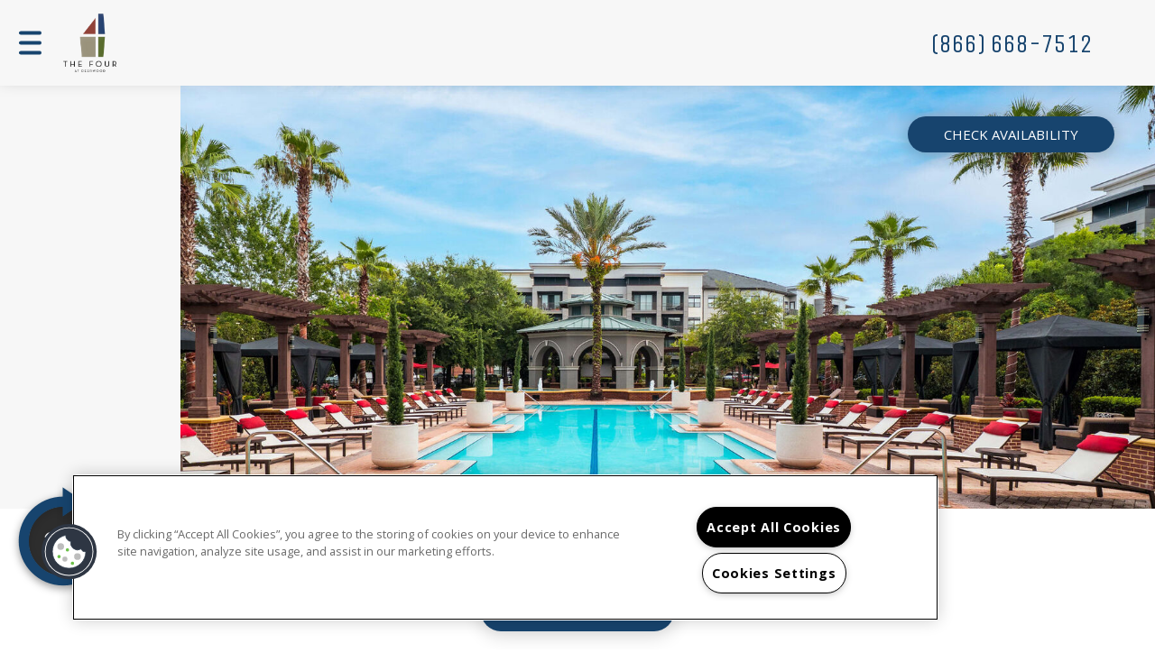

--- FILE ---
content_type: text/html; charset=utf-8
request_url: https://thefouratdeerwood.com/Gallery.aspx
body_size: 33746
content:
<!DOCTYPE html PUBLIC "-//W3C//DTD XHTML 1.0 Strict//EN" "http://www.w3.org/TR/xhtml1/DTD/xhtml1-strict.dtd">
<html lang="en" xmlns="http://www.w3.org/1999/xhtml">
<head id="head"><title>
	Photos of The Four at Deerwood Luxury Apartments Jacksonville, FL
</title><meta name="description" content="Take a tour though our luxury Jacksonville community for a closer look at some of our apartment interiors and the community features that we offer residents." /> 
<meta http-equiv="content-type" content="text/html; charset=UTF-8" /> 
<meta http-equiv="pragma" content="no-cache" /> 
<meta http-equiv="content-style-type" content="text/css" /> 
<meta http-equiv="content-script-type" content="text/javascript" /> 
<meta name="keywords" content="FL Apartment Gallery, Gallery for apartments in Jacksonville, FL, The Four at Deerwood Apartment Gallery FL" /> 
<link href="/CMSPages/GetResource.ashx?stylesheetname=RPcssMaster_C0051-GS-Balcony" type="text/css" rel="stylesheet" />
<!-- MasterPageIncludes --><link href="https://ajax.googleapis.com/ajax/libs/jqueryui/1.9.1/themes/ui-lightness/jquery-ui.css" type="text/css" rel="preload" as="style" onload="this.rel='stylesheet'"></link><script src="https://ajax.googleapis.com/ajax/libs/jquery/1.8.2/jquery.min.js" type="text/javascript"></script><script src="https://ajax.googleapis.com/ajax/libs/jqueryui/1.9.0/jquery-ui.min.js" type="text/javascript"></script><script src="https://cs-cdn.realpage.com/CWS/1973965/CMSScripts/Custom/RPWebParts/global.min.js" type="text/javascript"></script><script src="https://cs-cdn.realpage.com/CWS/1973965/Accessibe/Accessibe.js" type="text/javascript"></script><!-- /MasterPageIncludes --><meta name="viewport" content="width=device-width,initial-scale=1" />
<meta name="geo.position" content="30.255589;-81.550256" />
<meta name="geo.placename" content="Jacksonville" />
<meta name="geo.region" content="US-FL" />
<meta name="ICBM" content="30.255589, -81.550256" />

<link type="text/css" href="/TemplateResources/Global/Icons/font-awesome.min.css" rel="preload" as="style" onload="this.rel='stylesheet'" />
<link type="text/css" href="/TemplateResources/Global/Icons/fontello.css" rel="preload" as="style" onload="this.rel='stylesheet'" />
<link type="text/css" href="/GlobalResources/Bootstrap/css/bootstrap.min.css" rel="preload" as="style" onload="this.rel='stylesheet'" />
<link type="text/css" href="https://fonts.googleapis.com/css?family=Open+Sans:400,700|Lato:600|Unica+One" rel="preload" as="style" onload="this.rel='stylesheet'" />

<script src="https://ajax.googleapis.com/ajax/libs/jquery/2.2.4/jquery.min.js" type="text/javascript"></script>
<script src="https://ajax.googleapis.com/ajax/libs/jqueryui/1.12.1/jquery-ui.js" type="text/javascript"></script>
<script src="https://code.jquery.com/jquery-migrate-1.4.1.js" type="text/javascript"></script>
<script src="/GlobalResources/Bootstrap/js/bootstrap.min.js" type="text/javascript"></script>
<!-- <script src="/templateresources/greystar/balcony/js/custom.js" type="text/javascript"></script> -->

<!-- RPTheme -->
<style>
.gridlines { display: none; }
</style>


<!-- HeadInclude -->
<!-- Google Tag Manager -->
<script type="text/javascript">(function(w,d,s,l,i){w[l]=w[l]||[];w[l].push({'gtm.start':
new Date().getTime(),event:'gtm.js'});var f=d.getElementsByTagName(s)[0],
j=d.createElement(s),dl=l!='dataLayer'?'&l='+l:'';j.async=true;j.src=
'https://www.googletagmanager.com/gtm.js?id='+i+dl;f.parentNode.insertBefore(j,f);
})(window,document,'script','dataLayer','GTM-P7P5H7P');</script>
<!-- End Google Tag Manager -->

<meta name="msvalidate.01" content="3C80EFF7314D833A957104DC29F59E1F" />
<script src="https://cs-cdn.realpage.com/CAL/v1.0/cs-calendar-widget.min.js" type="text/javascript"></script>
<script type="text/javascript">var calendar = new csCalendar("3Z1421118517")</script>

<!-- <link type="text/css" href="/templateresources/greystar/balcony/css/style.css" rel="stylesheet"> -->

<script type="text/javascript">
  $( document ).ready(function() {
   f_intersectCheck('#headerIntersect');
   f_intersectCheck('#footerIntersect');
   f_intersectCheckAddClass('#hiddenBannerImg');
   f_intersectCheckAddClass('#accordionImg1');
   f_intersectCheckAddClass('#accordionImg2');
   f_intersectCheckAddClass('#accordionImg3');
   f_intersectCheckAddClass('#accordionImg4');
   f_intersectCheckAddClass('#galleryImg1');
   f_intersectCheckAddClass('#galleryImg2');
   f_intersectCheckAddClass('#galleryImg3');
   f_intersectCheckAddClass('#galleryImg4');
});
</script><link href="/CMSPages/GetResource.ashx?stylesheetname=RPcssWebpart_FlexSlider" type="text/css" rel="stylesheet" />
<link href="/CMSPages/GetResource.ashx?stylesheetname=RPcssWebpart_TGallery" type="text/css" rel="stylesheet" /> 
<style>
  .slider img
  {
    border-radius:0px;
    }
  .page_gallery{position:relative; /* min-height:680px; */}
  .TGallery{position:relative;}
  .rpui_imagePreviewArea
  {
    position:relative!important;
    height  :620px !important;
    }
  .flex-control-nav
  {
    display:none;
    }
#page_gallery_bottom_content {
    clear: both;
    padding: 20px 0 0;
}  
#page_gallery_bottom_content > li {
    margin: 0 0 0 15px;
} 
#page_gallery_bottom_content h3 {
    margin: 10px 0;
}
/*#page_gallery_bottom_content a {
    text-decoration:underline;
    color: #585858;
}
#page_gallery_bottom_content a:hover {
    text-decoration:none;
    color: #17446e;
}*/
.nivo-caption {
    background: rgba(255, 255, 255, 0.36);
    bottom: 0;
    text-align: center;
    width: 100%;
    padding:10px 0;
}
.nivo-caption > h1 {
    margin: 0;
}
</style> 
<link href="https://s7d6.scene7.com/is/image/Greystar/Greystar_Favicon" rel="shortcut icon" />
<link href="https://s7d6.scene7.com/is/image/Greystar/Greystar_Favicon" rel="icon" />
<link href="/CmsPages/GetResource.ashx?stylesheetname=rpWebpartCss_MediaViewer;RpWebpartCss_PopUp;rpWebpartCss_CookiesConsent;rpWebPartCSS_SocialMedia;rpWebpartCss_GallerySquareTiles;rpWebpartCss_MediaViewer;rpWebpartCss_CCPA" type="text/css" rel="stylesheet" />

    <script type="text/javascript">var firstTouchEnabled=true</script>
    

    <style>
        :root {
            --RPcolor1: #ffffff !important;
            --RPcolor2: #585858 !important;
            --RPcolor3: #17446e !important;
            --RPcolor4: #17446e !important;
            --RPcolor5: #ffffff !important;
            --RPcolor6: #585858 !important;
            --RPcolor7: #585858 !important;
            --RPcolor8: #585858 !important;
            --RPcolor9: #ffffff !important;

            --RPHeaderFont: '', Helvetica, Arial, sans-serif;
            --RPBodyFont: '', Helvetica, Arial, sans-serif;

            --FPCardImageHeight: 200px;
            --FPCardImageHeight-Medium: 200px;
            --FPCardImageHeight-Large: 200px;
            --FPModalImageHeight: 500px;
            --FPModalImageHeightMedium: 500px;
            --FPModalImageHeightLarge: 500px;
            --FPCardCarouselPadding: 15px;
            --FPCardCarouselPadding-Large: 30px;
        }
    </style>

    <script src="https://cdn.jsdelivr.net/npm/css-vars-ponyfill@1" type="text/javascript"></script>
    <script src="/RPWebParts/General/CommonData.js" type="text/javascript"></script>
    <script type="text/javascript">
        cssVars();
    </script>
    
    <script type="text/javascript">
        var sourcesList = JSON.parse('[{"DisplayName":"Affordable Housing Agency","PmSourceId":"3377"},{"DisplayName":"Airbnb","PmSourceId":"4860"},{"DisplayName":"Apartment List","PmSourceId":"46"},{"DisplayName":"Apartment Locator","PmSourceId":"48"},{"DisplayName":"ApartmentRatings.com","PmSourceId":"52"},{"DisplayName":"Apartments.com","PmSourceId":"56"},{"DisplayName":"Corporate Housing","PmSourceId":"215"},{"DisplayName":"Craigslist.org","PmSourceId":"229"},{"DisplayName":"Direct Mail","PmSourceId":"1562"},{"DisplayName":"Employee Referral","PmSourceId":"1129"},{"DisplayName":"Event Marketing","PmSourceId":"300"},{"DisplayName":"Greystar Property Referral","PmSourceId":"394"},{"DisplayName":"Greystar.com","PmSourceId":"393"},{"DisplayName":"In House Transfer","PmSourceId":"430"},{"DisplayName":"LiveWork In Area","PmSourceId":"501"},{"DisplayName":"Local Internet Listings","PmSourceId":"507"},{"DisplayName":"Local Internet Source","PmSourceId":"3245"},{"DisplayName":"Local Publication","PmSourceId":"513"},{"DisplayName":"Military Housing","PmSourceId":"546"},{"DisplayName":"MLS Listing","PmSourceId":"5373"},{"DisplayName":"NonPaid Referral","PmSourceId":"3382"},{"DisplayName":"NonPaid Social","PmSourceId":"3385"},{"DisplayName":"Off Site Signage","PmSourceId":"1603"},{"DisplayName":"Online Business Listing","PmSourceId":"3388"},{"DisplayName":"Outbound","PmSourceId":"603"},{"DisplayName":"Outreach Marketing","PmSourceId":"614"},{"DisplayName":"Paid Audio","PmSourceId":"6352"},{"DisplayName":"Paid Display","PmSourceId":"3391"},{"DisplayName":"Paid Email","PmSourceId":"3394"},{"DisplayName":"Paid Search","PmSourceId":"3483"},{"DisplayName":"Paid Social","PmSourceId":"1742"},{"DisplayName":"Paid Video","PmSourceId":"3400"},{"DisplayName":"Paid Zillow Boost","PmSourceId":"3403"},{"DisplayName":"Pilot ILS","PmSourceId":"3412"},{"DisplayName":"Pilot Organic Digital ","PmSourceId":"6250"},{"DisplayName":"Pilot Paid Locators","PmSourceId":"6390"},{"DisplayName":"Pilot Referral","PmSourceId":"3415"},{"DisplayName":"Pilot Social and Reputation","PmSourceId":"3421"},{"DisplayName":"Pilot Student Living","PmSourceId":"6251"},{"DisplayName":"Pilot Traditional","PmSourceId":"3424"},{"DisplayName":"Preferred Employer","PmSourceId":"2070"},{"DisplayName":"Property Website","PmSourceId":"970"},{"DisplayName":"Relate 24 7","PmSourceId":"1694"},{"DisplayName":"RentMarketplace","PmSourceId":"6232"},{"DisplayName":"Resident Referral","PmSourceId":"2875"},{"DisplayName":"Sister Property Referral","PmSourceId":"2953"},{"DisplayName":"StreetEasy","PmSourceId":"840"},{"DisplayName":"Student Housing","PmSourceId":"845"},{"DisplayName":"Walk In","PmSourceId":"942"},{"DisplayName":"Yelp.com","PmSourceId":"1001"},{"DisplayName":"Zillow Rental Network","PmSourceId":"1007"},{"DisplayName":"Zumper","PmSourceId":"1015"}]');
        var propertyKey = '3Z1421118517';
        var propertyId = '1211857';
        var leadList = [
                { hcLeadChannelName: "Apartment Finder", Domain: "ApartmentFinder.com"},
                { hcLeadChannelName: "Apartment Home Living Export", Domain: "ApartmentHomeLiving.com"},
                { hcLeadChannelName: "ApartmentGuide.com", Domain: "ApartmentGuide.com"},
                { hcLeadChannelName: "Apartments.com Network", Domain: "Apartments.com" },
                { hcLeadChannelName: "Rent.com", Domain: "Rent.com" },
                { hcLeadChannelName: "ForRent.com", Domain: "ForRent.com" },
                { hcLeadChannelName: "Move.com", Domain: "Move.com" },
                { hcLeadChannelName: "ApartmentFinder.com", Domain: "ApartmentFinder.com" },
                { hcLeadChannelName: "ApartmentShowcase.com", Domain: "ApartmentShowcase.com" },
                { hcLeadChannelName: "ApartmentList.com", Domain: "ApartmentList.com" },
                { hcLeadChannelName: "Zillow Rental Network", Domain: "zillow.com" },
                { hcLeadChannelName: "LiveLovely.com", Domain: "LiveLovely.com" },
                { hcLeadChannelName: "Google.com", Domain: "Google.com" },
                { hcLeadChannelName: "MyLeasestar", Domain: "myleasestar.com" },
                { hcLeadChannelName: "Greystar", Domain: "greystar.com" }
            ];
        
        //Defined in CommonData
        //matchedSource = f_getSessionStorage('matchedSource');
        //matchedSourceId = f_getSessionStorage('matchedSourceId');
        
        tryMatchingSourceFromReferrerUrl(window.document, sourcesList);
    </script>
    
        <script type="text/javascript">
            var utmConfigInfo = '';

            $(document).ready(function () {
                commonDataOnReady(document, sourcesList);
            });


                function setSEONumber(phoneNumber) {
                    $('.seo-number').each(function() {
                        if ($(this).find('span').length) {
                            $(this).find('span').html(phoneNumber);
                        } else {
                            $(this).html(phoneNumber);
                        }

                        if ($(this).attr('href') && $(this).attr('href').indexOf('tel:') > -1)
                            $(this).attr('href', 'tel: ' + phoneNumber);
                        if ($(this).attr('onclick') && $(this).attr('onclick').indexOf('f_analyticsSendEvent(') > -1) {
                            $(this).attr('onclick', "f_analyticsSendEvent('general', 'click-phone-number', '" + phoneNumber + '\')');
                        }
                    });

                    
            }

        </script>
    
    <script type="text/javascript">
        try {
            let myAccessibe = new RpAcsb()
            myAccessibe.config = {
                positionX: 'right',
                positionY: 'bottom',
                offsetX: 20,
                offsetY: 20,
                hideTrigger: false,
                statementLink: 'https://www.realpage.com/accessibility-statement/'
            }
            myAccessibe.init()
        }
        catch (err) {
            console.log("Accessibe Script not available");
        } 
    </script>

                <!-- OG Image Information -->
                <meta property="og:image" content="https://capi.myleasestar.com/v2/dimg-crop/61714026/1200x1200/61714026.png" />
                <!-- END OG Image Information --><script type="text/javascript">var propertyId='1211857';var lsApi='https://c-leasestar-api.realpage.com';var cacheUrl='';</script><script type="text/javascript">var leadObj=[{"PhoneNumber":"(904) 503-0153","LeadChannelName":"Appointment Widget"},{"PhoneNumber":"","LeadChannelName":"Moving ILS"},{"PhoneNumber":"(904) 503-0153","LeadChannelName":"Apartmentsearch.com"},{"PhoneNumber":"(904) 503-0153","LeadChannelName":"iLSNetwork.com"},{"PhoneNumber":"(866) 673-9121","LeadChannelName":"Greystar"},{"PhoneNumber":"(904) 503-0153","LeadChannelName":"MyNewPlace"},{"PhoneNumber":"(904) 503-0153","LeadChannelName":"ApartmentList.com"},{"PhoneNumber":"(904) 503-0153","LeadChannelName":"Zillow Rental Network"},{"PhoneNumber":"(866) 669-9624","LeadChannelName":"Apartments.com Network"},{"PhoneNumber":"(866) 668-7512","LeadChannelName":"Website"},{"PhoneNumber":"(904) 503-0153","LeadChannelName":"Leasing Tablet"},{"PhoneNumber":"(904) 503-0153","LeadChannelName":"ApartmentRatings"},{"PhoneNumber":"(904) 503-0153","LeadChannelName":"AirBnB"}];var googleCallTrackingEnabled = false;</script>
<link rel="canonical" href="https://www.thefouratdeerwood.com/Gallery.aspx" />
    <!-- ExternalResources_Header -->
    
    <!-- /ExternalResources_Header -->
<script type="text/javascript">dataLayer = [{'propertyId': '1211857' ,'companyId': '322' ,'productTypeId': '6131'}];</script><!-- Google Tag Manager Header --> <script type="text/javascript">(function(w,d,s,l,i){w[l]=w[l]||[];w[l].push({"gtm.start":
                                new Date().getTime(),event:"gtm.js"});var f=d.getElementsByTagName(s)[0],
                                j=d.createElement(s),dl=l!="dataLayer"?"&l="+l:"";j.async=true;j.src=
                                "//www.googletagmanager.com/gtm.js?id="+i+dl;f.parentNode.insertBefore(j,f);
                                })(window,document,"script","dataLayer","GTM-5SX3XMG");
                            </script><link href="https://cs-cdn.realpage.com/CWS/1973965/CMSScripts/Custom/RPWebParts/fancybox3/jquery.fancybox.css" type="text/css" rel="preload" as="style" onload="this.rel='stylesheet'" />
<script type="text/javascript">var mvTourText = ''; var mvColor = '17446e'; mvBtnAnimation = 'spin'</script><script type="text/javascript">var mvTours = [{"Type":"UKN","MediaId":172963303,"DisplaySequence":983,"Caption":"","Src":"https://my.matterport.com/show/?m=TffCEZcrxxu","AltText":"Fitness Center","TourType":"Matterport","ImgUrl":null},{"Type":"UKN","MediaId":162499775,"DisplaySequence":933,"Caption":"1 Model","Src":"https://my.matterport.com/show/?model=RdYDJZSwf49","AltText":"1/1 Model","TourType":null,"ImgUrl":null},{"Type":"UKN","MediaId":162499813,"DisplaySequence":943,"Caption":"Yoga Studio","Src":"https://my.matterport.com/show/?model=UbxKziH2CoF","AltText":"Yoga Studio","TourType":null,"ImgUrl":null},{"Type":"UKN","MediaId":162499817,"DisplaySequence":973,"Caption":"Pool","Src":"https://my.matterport.com/show/?model=zwuAYw6WuRa","AltText":"Pool","TourType":null,"ImgUrl":null},{"Type":"UKN","MediaId":162499816,"DisplaySequence":963,"Caption":"Club House","Src":"https://my.matterport.com/show/?model=Ughi8NVYDcf","AltText":"Clubhouse","TourType":null,"ImgUrl":null},{"Type":"UKN","MediaId":162499815,"DisplaySequence":953,"Caption":"Fitness Center","Src":"https://my.matterport.com/show/?model=TffCEZcrxxu","AltText":"Fitness Center","TourType":null,"ImgUrl":null},{"Type":"UKN","MediaId":67868794,"DisplaySequence":813,"Caption":"Virtual Tour Yoga Studio","Src":"https://my.matterport.com/show/?m=kZ7NrEn5sLU","AltText":"The Four Virtual Tour Yoga Studio","TourType":null,"ImgUrl":null},{"Type":"UKN","MediaId":67868793,"DisplaySequence":803,"Caption":"Virtual Tour Fitness Center","Src":"https://my.matterport.com/show/?m=A9MmSVX5vgs","AltText":"The Four Virtual Tour Fitness Center","TourType":null,"ImgUrl":null},{"Type":"UKN","MediaId":67868792,"DisplaySequence":803,"Caption":"Virtual Tour 2BR 2BA with Den - Seabreeze","Src":"https://my.matterport.com/show/?m=waNzGgNV6tC","AltText":"The Four Virtual Tour 2BR 2BA with Den - Seabreeze","TourType":null,"ImgUrl":null},{"Type":"UKN","MediaId":67868791,"DisplaySequence":793,"Caption":"Virtual Tour Clubhouse","Src":"https://my.matterport.com/show/?m=QG2qNG4aR2P","AltText":"The Four Virtual Tour Clubhouse","TourType":null,"ImgUrl":null},{"Type":"UKN","MediaId":67868790,"DisplaySequence":783,"Caption":"","Src":"https://my.matterport.com/show/?m=7FBWCTQUPUA","AltText":"The Four","TourType":"Matterport","ImgUrl":null},{"Type":"UKN","MediaId":62908773,"DisplaySequence":513,"Caption":"Virtual Tour","Src":"https://v1.panoskin.com/?tour=583da4af8e54a44f0cc83867","AltText":"Virtual Tour","TourType":"RP Virtual Tours","ImgUrl":null}]</script><script src="https://cs-cdn.realpage.com/CWS/1973965/CMSScripts/Custom/RPWebParts/fancybox3/jquery.fancybox.js" type="text/javascript" defer="defer"></script><script src="https://cs-cdn.realpage.com/CWS/1973965/CMSScripts/Custom/RPWebParts/media-viewer.js" type="text/javascript" defer="defer"></script><script type="application/ld+json">{"@context":"http://schema.org","@type":"Apartment","name":"The Four","image":"https://capi.myleasestar.com/v2/dimg/61714026/400x400/61714026.png","url":"https://www.thefouratdeerwood.com","telephone":"(866) 668-7512","address":{"@type":"PostalAddress","streetAddress":"4870 Deer Lake Drive East","addressLocality":"Jacksonville","addressRegion":"FL","postalCode":"32246","addressCountry":"USA"},"geo":{"@type":"GeoCoordinates","latitude":30.255589,"longitude":-81.550256},"openingHoursSpecification":[{"@type":"OpeningHoursSpecification","dayOfWeek":"Monday","opens":"9:00AM","closes":"6:00PM"},{"@type":"OpeningHoursSpecification","dayOfWeek":"Tuesday","opens":"9:00AM","closes":"6:00PM"},{"@type":"OpeningHoursSpecification","dayOfWeek":"Wednesday","opens":"9:00AM","closes":"6:00PM"},{"@type":"OpeningHoursSpecification","dayOfWeek":"Thursday","opens":"9:00AM","closes":"6:00PM"},{"@type":"OpeningHoursSpecification","dayOfWeek":"Friday","opens":"9:00AM","closes":"6:00PM"},{"@type":"OpeningHoursSpecification","dayOfWeek":"Saturday","opens":"10:00AM","closes":"5:00PM"}]}</script><link href="https://cs-cdn.realpage.com/CWS/1973965/TemplateResources/Global/Icons/font-awesome.min.css" type="text/css" rel="preload" as="style" onload="this.rel='stylesheet'" />
<link href="https://cs-cdn.realpage.com/CWS/1973965/CMSScripts/Custom/RPWebParts/fancybox3/jquery.fancybox.css" type="text/css" rel="preload" as="style" onload="this.rel='stylesheet'" />
<script src="https://cs-cdn.realpage.com/CWS/1973965/CMSScripts/Custom/RPWebParts/cookies-consent.js" type="text/javascript" defer="defer"></script><link href="https://cs-cdn.realpage.com/CWS/1973965/CMSScripts/Custom/RPWebParts/fancybox3/jquery.fancybox.css" type="text/css" rel="preload" as="style" onload="this.rel='stylesheet'" />
<script src="https://cs-cdn.realpage.com/CWS/1973965/CMSScripts/Custom/RPWebParts/masonry/masonry.pkgd.min.js" type="text/javascript" defer="defer"></script><script type="text/javascript">var p_lt_zoneBody_pageplaceholder_p_lt_zoneMain_WebPartLoader_ctl00_GalleryContainer= {galleryId:'47368',hideColumnSelector:'false',defaultView:'mosaic',openCloseEffect:'elastic',openCloseSpeed:'normal',nextPrefEffect:'fade',nextPrevSpeed:'normal',playSpeed:'3000'};</script><link href="/CMSPages/GetResource.ashx?stylesheetfile=/assets/common/footer/css/footer.min.css" type="text/css" rel="stylesheet" />
<script type="text/javascript">var footerTemplate = 'footer7';</script><script type="text/javascript">var propertyOfficeHours = [{"DayOfWeek":"Monday","OfficeHoursText":"","StartTime1":"9:00AM","EndTime1":"6:00PM","StartTime2":null,"EndTime2":null},{"DayOfWeek":"Tuesday","OfficeHoursText":"","StartTime1":"9:00AM","EndTime1":"6:00PM","StartTime2":null,"EndTime2":null},{"DayOfWeek":"Wednesday","OfficeHoursText":"","StartTime1":"9:00AM","EndTime1":"6:00PM","StartTime2":null,"EndTime2":null},{"DayOfWeek":"Thursday","OfficeHoursText":"","StartTime1":"9:00AM","EndTime1":"6:00PM","StartTime2":null,"EndTime2":null},{"DayOfWeek":"Friday","OfficeHoursText":"","StartTime1":"9:00AM","EndTime1":"6:00PM","StartTime2":null,"EndTime2":null},{"DayOfWeek":"Saturday","OfficeHoursText":"","StartTime1":"10:00AM","EndTime1":"5:00PM","StartTime2":null,"EndTime2":null}]</script><script type="text/javascript">var latitude='30.255589',longitude='-81.550256',name='The Four',addressLine1='4870 Deer Lake Drive East',city='Jacksonville',addressState='FL',addressPostalCode='32246',phonesNumber='(866) 668-7512',website='';</script><script type="text/javascript">
(function(i,s,o,g,r,a,m){i['GoogleAnalyticsObject']=r;i[r]=i[r]||function(){(i[r].q=i[r].q||[]).push(arguments)},i[r].l=1*new Date();a=s.createElement(o),m=s.getElementsByTagName(o)[0];a.async=1;a.src=g;m.parentNode.insertBefore(a,m)})(window,document,'script','//www.google-analytics.com/analytics.js','ga');</script>
<script>(window.BOOMR_mq=window.BOOMR_mq||[]).push(["addVar",{"rua.upush":"false","rua.cpush":"false","rua.upre":"false","rua.cpre":"false","rua.uprl":"false","rua.cprl":"false","rua.cprf":"false","rua.trans":"","rua.cook":"false","rua.ims":"false","rua.ufprl":"false","rua.cfprl":"false","rua.isuxp":"false","rua.texp":"norulematch","rua.ceh":"false","rua.ueh":"false","rua.ieh.st":"0"}]);</script>
                              <script>!function(e){var n="https://s.go-mpulse.net/boomerang/";if("False"=="True")e.BOOMR_config=e.BOOMR_config||{},e.BOOMR_config.PageParams=e.BOOMR_config.PageParams||{},e.BOOMR_config.PageParams.pci=!0,n="https://s2.go-mpulse.net/boomerang/";if(window.BOOMR_API_key="Y2PYZ-3WZ5U-9VEDC-WUEHY-8N7AV",function(){function e(){if(!o){var e=document.createElement("script");e.id="boomr-scr-as",e.src=window.BOOMR.url,e.async=!0,i.parentNode.appendChild(e),o=!0}}function t(e){o=!0;var n,t,a,r,d=document,O=window;if(window.BOOMR.snippetMethod=e?"if":"i",t=function(e,n){var t=d.createElement("script");t.id=n||"boomr-if-as",t.src=window.BOOMR.url,BOOMR_lstart=(new Date).getTime(),e=e||d.body,e.appendChild(t)},!window.addEventListener&&window.attachEvent&&navigator.userAgent.match(/MSIE [67]\./))return window.BOOMR.snippetMethod="s",void t(i.parentNode,"boomr-async");a=document.createElement("IFRAME"),a.src="about:blank",a.title="",a.role="presentation",a.loading="eager",r=(a.frameElement||a).style,r.width=0,r.height=0,r.border=0,r.display="none",i.parentNode.appendChild(a);try{O=a.contentWindow,d=O.document.open()}catch(_){n=document.domain,a.src="javascript:var d=document.open();d.domain='"+n+"';void(0);",O=a.contentWindow,d=O.document.open()}if(n)d._boomrl=function(){this.domain=n,t()},d.write("<bo"+"dy onload='document._boomrl();'>");else if(O._boomrl=function(){t()},O.addEventListener)O.addEventListener("load",O._boomrl,!1);else if(O.attachEvent)O.attachEvent("onload",O._boomrl);d.close()}function a(e){window.BOOMR_onload=e&&e.timeStamp||(new Date).getTime()}if(!window.BOOMR||!window.BOOMR.version&&!window.BOOMR.snippetExecuted){window.BOOMR=window.BOOMR||{},window.BOOMR.snippetStart=(new Date).getTime(),window.BOOMR.snippetExecuted=!0,window.BOOMR.snippetVersion=12,window.BOOMR.url=n+"Y2PYZ-3WZ5U-9VEDC-WUEHY-8N7AV";var i=document.currentScript||document.getElementsByTagName("script")[0],o=!1,r=document.createElement("link");if(r.relList&&"function"==typeof r.relList.supports&&r.relList.supports("preload")&&"as"in r)window.BOOMR.snippetMethod="p",r.href=window.BOOMR.url,r.rel="preload",r.as="script",r.addEventListener("load",e),r.addEventListener("error",function(){t(!0)}),setTimeout(function(){if(!o)t(!0)},3e3),BOOMR_lstart=(new Date).getTime(),i.parentNode.appendChild(r);else t(!1);if(window.addEventListener)window.addEventListener("load",a,!1);else if(window.attachEvent)window.attachEvent("onload",a)}}(),"".length>0)if(e&&"performance"in e&&e.performance&&"function"==typeof e.performance.setResourceTimingBufferSize)e.performance.setResourceTimingBufferSize();!function(){if(BOOMR=e.BOOMR||{},BOOMR.plugins=BOOMR.plugins||{},!BOOMR.plugins.AK){var n=""=="true"?1:0,t="",a="z54ccbix3cj4s2lv6x7q-f-d45e3c0a3-clientnsv4-s.akamaihd.net",i="false"=="true"?2:1,o={"ak.v":"39","ak.cp":"1592120","ak.ai":parseInt("1022256",10),"ak.ol":"0","ak.cr":62,"ak.ipv":4,"ak.proto":"http/1.1","ak.rid":"84a4dbec","ak.r":51519,"ak.a2":n,"ak.m":"","ak.n":"essl","ak.bpcip":"85.208.98.0","ak.cport":16991,"ak.gh":"23.46.208.130","ak.quicv":"","ak.tlsv":"tls1.2","ak.0rtt":"","ak.0rtt.ed":"","ak.csrc":"-","ak.acc":"bbr","ak.t":"1769338367","ak.ak":"hOBiQwZUYzCg5VSAfCLimQ==6JMboW0bOBYTm3rDkF0n98tTOYtm5X8lnU8RpUBJP5yEc9+QA+MZ92/Ky6gPoFI+IggEZ0N5ilmud16ktIe+1idK7yFJpHBt5wul3f8Ujgk04++3mhVz8Rn8GYog4nbZDPwGQMuwDTvO90/GthY2byd9O9sCnVepZGZgLEJupmNL84A+s0C2kJcmvbzzT6CcU21dFabZBSANU0J1BpDJh5i0CIm6gswsRlJuiBq8iHgDsn50sU1AA/wzFC1o/7/jGunPrUR5QFCqubzjlbq368Yh1TFCgqm4cHa5F1zvwFbc7HGO+HzpUrZDL0rg+xT78n2YtmMXBrdYhMqW7b8FkG4oKZMhE9K7/FhkNmK7zmoLUMDyNWCBdx53bnSgFF1iVMi9NWTRA9FJtSdOuL8LokF/hJFiVj22ulrUxQ4ba14=","ak.pv":"6","ak.dpoabenc":"","ak.tf":i};if(""!==t)o["ak.ruds"]=t;var r={i:!1,av:function(n){var t="http.initiator";if(n&&(!n[t]||"spa_hard"===n[t]))o["ak.feo"]=void 0!==e.aFeoApplied?1:0,BOOMR.addVar(o)},rv:function(){var e=["ak.bpcip","ak.cport","ak.cr","ak.csrc","ak.gh","ak.ipv","ak.m","ak.n","ak.ol","ak.proto","ak.quicv","ak.tlsv","ak.0rtt","ak.0rtt.ed","ak.r","ak.acc","ak.t","ak.tf"];BOOMR.removeVar(e)}};BOOMR.plugins.AK={akVars:o,akDNSPreFetchDomain:a,init:function(){if(!r.i){var e=BOOMR.subscribe;e("before_beacon",r.av,null,null),e("onbeacon",r.rv,null,null),r.i=!0}return this},is_complete:function(){return!0}}}}()}(window);</script></head>
<body class="LTR Safari ENUS ContentBody" id="page-Gallery">
    <!-- Google Tag Manager -->
                            <noscript>
                                <iframe src="//www.googletagmanager.com/ns.html?id=GTM-5SX3XMG" height="0" width="0" style="display:none;visibility:hidden"></iframe>
                            </noscript>
                         <!-- End Google Tag Manager -->

	    
	
    

<script type="text/javascript">
    var displayModal = false;
    if(navigator.userAgent.indexOf('MSIE')!==-1 || navigator.appVersion.indexOf('Trident/') > -1){
        displayModal = true;
    }


    // POLYFILLS
    if (typeof IntersectionObserver == 'undefined') {
            var intersectionObserverScript = document.createElement("script");
            intersectionObserverScript.type = "text/javascript";
            intersectionObserverScript.setAttribute("src", '/CMSScripts/Custom/Polyfill/intersection-observer.js');
            document.documentElement.firstChild.appendChild(intersectionObserverScript);
    }
    if (navigator.userAgent.toLocaleLowerCase().indexOf('chrome') == -1) {
        var preloadCssScript = document.createElement("script");
            preloadCssScript.type = "text/javascript";
            preloadCssScript.setAttribute("src", '/CMSScripts/Custom/Polyfill/cssrelpreload.js');
            document.documentElement.firstChild.appendChild(preloadCssScript);
    }

    // END POLYFILLS
    //For TESTING
    //displayModal = true;
    $(document).ready(function () {
        var cookie = f_getBrowserSessionCookie('showBrowserVersionOnPageLoad');
        //For TESTING
        //var cookie = null;

        if (displayModal && cookie == null) {
            $('.oB-overlay').show();
            $('#oldBrowserModal').show();
            var html = htmlStringBuilder();
            $('#oldBrowserModal').append(html);
            f_setBrowserSessionCookie('showBrowserVersionOnPageLoad', false);
        }
        $('#closeBrowserModalButton').on('click', function() {
            $('.oB-overlay').hide();
            $('#oldBrowserModal').hide();
        });
    });

    function f_setBrowserSessionCookie(cookieName, value) {
        document.cookie = cookieName + "=" + value;
    }

    function f_getBrowserSessionCookie(cookieName) {
        var cookieValue = document.cookie;
        var cookieStart = cookieValue.indexOf(" " + cookieName + "=");
        if (cookieStart == -1) {
            cookieStart = cookieValue.indexOf(cookieName + "=");
        }
        if (cookieStart == -1) {
            cookieValue = null;
        }
        else {
            cookieStart = cookieValue.indexOf("=", cookieStart) + 1;
            var cookieEnd = cookieValue.indexOf(";", cookieStart);
            if (cookieEnd == -1) {
                cookieEnd = cookieValue.length;
            }
            cookieValue = unescape(cookieValue.substring(cookieStart, cookieEnd));
        }
        return cookieValue;
    }

    function htmlStringBuilder() {
        var buildHtml = '<div class="oB-dialog">'+
				'<div class="oB-content">'+
					'<div class="oB-header">'+
						'<h4>For the best website experience, please update your browser</h4>'+
					'</div>'+
					'<div class="oB-body">'+
						'<p>Just click on the icons to get to the download page</p>'+
						'<div class="browserSelect">'+					
							'<div class="browserIconContainer" id="firefoxTab">'+
								'<div class="browserColumn">'+
									'<a class="browserLink" href="https://www.mozilla.org/en-US/firefox/new/?v=1" target="_blank" aria-label="Firefox Download" tabindex="0">'+
										'<div class="browserImage"><img src="https://cs-cdn.realpage.com/CWS/1973965/GlobalResources/BrowserIcons/firefoxLogo.png" aria-hidden="true" alt="Firefox" /></div>'+
										'<div class="browserName">Firefox</div>'+
									'</a>'+
								'</div>'+
							'</div>'+
							'<div class="browserIconContainer" id="chromeTab">'+
								'<div class="browserColumn">'+
									'<a class="browserLink" href="https://www.google.com/chrome/browser/desktop/" target="_blank" aria-label="Chrome Download" tabindex="0">'+
										'<div class="browserImage"><img src="https://cs-cdn.realpage.com/CWS/1973965/GlobalResources/BrowserIcons/chromeLogo.png" aria-hidden="true" alt="Chrome" /></div>'+
										'<div class="browserName">Chrome</div>'+
									'</a>'+
								'</div>'+
							'</div>'+
							'<div class="browserIconContainer" id="safariTab">'+
								'<div class="browserColumn">'+
									'<a class="browserLink" href="https://support.apple.com/downloads/safari" target="_blank" aria-label="Safari Download" tabindex="0">'+
										'<div class="browserImage"><img src="https://cs-cdn.realpage.com/CWS/1973965/GlobalResources/BrowserIcons/safariLogo.png" aria-hidden="true" alt="Safari"/></div>'+
										'<div class="browserName">Safari</div>'+
									'</a>'+
								'</div>'+
							'</div>'+
                           ' <div class="browserIconContainer" id="edgeTab">'+
								'<div class="browserColumn">'+
									'<a class="browserLink" href="https://www.microsoft.com/en-us/windows/microsoft-edge#0QiY0Omq3i5Z0krF.97" target="_blank" aria-label="Edge Download" tabindex="0">'+
										'<div class="browserImage"><img src="https://cs-cdn.realpage.com/CWS/1973965/GlobalResources/BrowserIcons/edgeLogo.png" aria-hidden="true" alt="Edge"/></div>'+
										'<div class="browserName">Edge</div>'+
									'</a>'+
								'</div>'+
							'</div>'+			
						'</div>'+
					'</div>'+
					'<button id="closeBrowserModalButton" type="button" aria-label="close" tabindex="0">Close Window</button>'+
					'<div class="oB-footer">'+
						'</p>By closing this window you acknowledge that your experience on this website may be degraded</p>'+
					'</div>'+
				'</div>';
        console.log(buildHtml);
        return buildHtml;
    }
</script>
        <style>
        #oldBrowserModal {
            font-family: 'Arial', sans-serif;
        }
        #oldBrowserModal .oB-header h4, #oldBrowserModal .oB-body p {
            color: #666;
            font-weight: bold;
        }
        #oldBrowserModal .oB-header h4 {font-size: 20px;}
        #oldBrowserModal .oB-body p {
            font-size: 16px;
            padding: 0 15px 15px;
        }
        #oldBrowserModal .browserIconContainer {
            width: 90px;
            display: inline-block;
            text-align: center;
            margin-bottom: 15px;
        }
        #oldBrowserModal .browserSelect {font-size: 14px;}
        #oldBrowserModal #explorerTab {width: 140px;}
        #oldBrowserModal .browserImage img {
            height: 60px;
            width: 60px;
            margin-bottom:10px;
            border: none !important;
        }
        #oldBrowserModal a.browserLink {
            color: #666;
            text-decoration: none;
        }
        #oldBrowserModal #closeBrowserModalButton {
            background: #42a5f5;
            color: #fff;
            border: none;
            padding: 15px 45px;
            border-radius: 500px;
            font-size: 16px;
            cursor: pointer;
        }
        #oldBrowserModal .oB-content {text-align:center;}
        #oldBrowserModal :focus {
            outline: -webkit-focus-ring-color auto 0px;
        }
        #oldBrowserModal .oB-content {border-radius: 0;}
        .oB-overlay {
            position: fixed;
            z-index: 2000;
            height: 100%;
            width: 100%;
            top: 0;
            left: 0;
            background: rgba(0,0,0,0.5);
        }
        #oldBrowserModal .oB-header {
            border-bottom: 1px solid rgba(0,0,0,.1);
            padding: 15px;
        }
        #oldBrowserModal .oB-body {
             padding: 15px;
        }
        #oldBrowserModal .oB-footer {
            font-size: 12px;
            padding: 15px;
            text-align: center;
            border: none;
            color: #666;
        }
        @media (min-width: 768px) {
            #oldBrowserModal .oB-dialog {width: 690px;}
            #oldBrowserModal {
                position: absolute;
                z-index: 2001;
                top: 10%;
                left: 50%;
                background: #fff;
                transform: translate(-50%, 0);
                -ms-transform: translate(-50%, 0);
            }
        }
        @media (max-width: 767px) {
            #oldBrowserModal {
                position: relative;
                z-index: 2001;
                margin: 5% auto 5%;
                background: #fff;
                width: 95%;
            }
        }                             
</style>

<div class="oB-overlay" style="display: none;"></div> <div id="oldBrowserModal" style="display: none;"></div>
    <form method="post" action="/gallery.aspx" id="form">
<div class="aspNetHidden">
<input type="hidden" name="__EVENTTARGET" id="__EVENTTARGET" value="" />
<input type="hidden" name="__EVENTARGUMENT" id="__EVENTARGUMENT" value="" />
<input type="hidden" name="__VIEWSTATE" id="__VIEWSTATE" value="VTVrR5KqPYtgrxj10GQxtfok///jOdz6qqcu+f4e+jJGc5bZtbJqH9uIaDQdofN0J/K4aXm/QwRX3d6IcDyG8iW3PggbV7B62WgkCUqtYH/Ral9o/cbCxR9ooU+KtO3bdwkew04QRg8cXrAahpNlKc9CJ55Go+lCFgEJrFMse7wPhmdYSSoCOw5TcdudEVtPglXKMpSrec+1rzdc9bWZozgfYtW4KuPzATgd5OedKcvtOSuDmGe8HEWwynRBvOogMtVb1LajOiK6JE9YKjXNDhSErVKRYmF6UR/MPv1ixuv+mG9smslsUpd/YZ/a26+AWFoDLDdMct9fODxWcdJr0tVQQSM/ZeYNytVugZvXGi0KMPG10vnw2u4BzIwkotQUKaL6hj5MxVz6/8ZLHzdYu1jF7LJOv4oqGysA0IY39JNDIr+C9pa5Nz5oea0kf2g9o+9y4xczokPY/fWxdN/+rYPvUQgtJzUoZtxCBLUUfzE/TuBGNFd7RqEFbwZojqN4UiM3kRQYmknzLNklEkOR80fNqEcLqrvrOrrxQcAUrlt7/AWfvvSQFOg6Fd7Pv0XT5tRkRdJT6Q2JYl78h6rzK8je+OCDgqMDCdg/YyfozocNyAnD+Ao3VkCxlreUJer29ctyu9VShcOdvjpV6A9iZ1Jrs8PrieWsQ0jbhLYxfYeejnOXflrAWIT/22x3KpBRxonWtztmGn4i9o7UlO4fzJDInm133dY/VezdHQOvVaBoxhB0OLrvpXVnUAH7xbbr2XfgoAuG4cpmpaU2ac7KM3d/[base64]/bckoxUZwuCa0bTHjNfxjlINOm6CubxyvoTBOaNk+Blxy0caERFYxr1Fp87VE4M5/P6AO7YywArB/jUbZs/Ap9OOxsvg2NKacAv0pYP0vl6zxiJU=" />
</div>

<script type="text/javascript">
//<![CDATA[
var theForm = document.forms['form'];
if (!theForm) {
    theForm = document.form;
}
function __doPostBack(eventTarget, eventArgument) {
    if (!theForm.onsubmit || (theForm.onsubmit() != false)) {
        theForm.__EVENTTARGET.value = eventTarget;
        theForm.__EVENTARGUMENT.value = eventArgument;
        theForm.submit();
    }
}
//]]>
</script>


<script src="/WebResource.axd?d=pynGkmcFUV13He1Qd6_TZLJliYB8TA_FIF9xlHcKd7ag0Vv3EWtMdA4IBxcPvyX2M5F_ORIargEI2RFqew7B_g2&amp;t=638901591720898773" type="text/javascript"></script>


<script src="/assets/common/footer/js/footer.js" type="text/javascript"></script><input type="hidden" name="lng" id="lng" value="en-US" />
<script type="text/javascript">
	//<![CDATA[

function PM_Postback(param) { if (window.top.HideScreenLockWarningAndSync) { window.top.HideScreenLockWarningAndSync(1080); } if(window.CMSContentManager) { CMSContentManager.allowSubmit = true; }; __doPostBack('m$am',param); }
function PM_Callback(param, callback, ctx) { if (window.top.HideScreenLockWarningAndSync) { window.top.HideScreenLockWarningAndSync(1080); }if (window.CMSContentManager) { CMSContentManager.storeContentChangedStatus(); };WebForm_DoCallback('m$am',param,callback,ctx,null,true); }
//]]>
</script>
<script src="/ScriptResource.axd?d=NJmAwtEo3Ipnlaxl6CMhvgm388C7z57L5COL7njlfxHabVp02JjeGBqhojV0DvhOls37naEdTKvtve-DZGAUfkLhXnkKZ0JM5n8W_iT84YozJbVtHk6XR7HfTxh00jaQbIJ5RlBvWf7fnz-N3zpSVKNk_Hm4b82dGd4p6rDl7rs1&amp;t=32e5dfca" type="text/javascript"></script>
<script src="/ScriptResource.axd?d=dwY9oWetJoJoVpgL6Zq8OBLhaBrqwBdVAb8vaEtP5p0RwE8U2clwoyTHecbvHf4xQfmyrJ2iJaF8M22aUIdHdYyU7qY-2hjISrIPPxmhFqA408i6Y0GxT1-SnCjYV3lgC3TXr_eJ0QD4CYVGcu8j6ZFo_C_b-R4EfAA4qAquMMk1&amp;t=32e5dfca" type="text/javascript"></script>
<script type="text/javascript">
	//<![CDATA[

var CMS = CMS || {};
CMS.Application = {
  "language": "en",
  "imagesUrl": "/CMSPages/GetResource.ashx?image=%5bImages.zip%5d%2f",
  "isDebuggingEnabled": false,
  "applicationUrl": "/",
  "isDialog": false,
  "isRTL": "false"
};

//]]>
</script>
<div class="aspNetHidden">

	<input type="hidden" name="__VIEWSTATEGENERATOR" id="__VIEWSTATEGENERATOR" value="A5343185" />
	<input type="hidden" name="__SCROLLPOSITIONX" id="__SCROLLPOSITIONX" value="0" />
	<input type="hidden" name="__SCROLLPOSITIONY" id="__SCROLLPOSITIONY" value="0" />
</div>
        <script type="text/javascript">
//<![CDATA[
Sys.WebForms.PageRequestManager._initialize('manScript', 'form', ['tctxM',''], [], [], 90, '');
//]]>
</script>

        <div id="ctxM">

</div>
        
<div class="template template-balcony">
  <div class="gridlines">
    <div class="container-fluid">
      <div class="row">
        <div class="col-sm-4"></div>
        <div class="col-sm-4"></div>
        <div class="col-sm-4"></div>
      </div>
    </div>
  </div>
  
  


<!-- MediaViewer Added -->
<script type="text/javascript">

    $(document).ready(function () {
        var disableOnMobile = 'False';
        var isSmallScreenDevice = $(window).width() <= 500;

        var cookie = f_getSessionCookie('showOnPageLoad');
        var endDate = '';
        var convertedEndDate = new Date(endDate + " 23:59:59");
        var today = new Date();

        var page = '~/Gallery.aspx';
        //should only popup for the home page
        if (page == "~/" && (!endDate || convertedEndDate > today)) {
            if (!cookie || 'False'.toLowerCase() == 'true') {
                if (('False'.toLowerCase() == 'true' || 'False'.toLowerCase() == 'true') && ((disableOnMobile.toLowerCase() == 'false' || !isSmallScreenDevice))) {
                    f_showDialog(true);
                }
                f_setSessionCookie('showOnPageLoad', false);
            }
        }

        $(document).keydown(function(event) { 
          if (event.keyCode == 27) { 
              f_hideDialog();
          }
        });
    });

    function f_setSessionCookie(cookieName, value) {
        document.cookie = cookieName + "=" + value;
    }

    function f_getSessionCookie(cookieName) {
        var cookieValue = document.cookie;
        var cookieStart = cookieValue.indexOf(" " + cookieName + "=");
        if (cookieStart == -1) {
            cookieStart = cookieValue.indexOf(cookieName + "=");
        }
        if (cookieStart == -1) {
            cookieValue = null;
        }
        else {
            cookieStart = cookieValue.indexOf("=", cookieStart) + 1;
            var cookieEnd = cookieValue.indexOf(";", cookieStart);
            if (cookieEnd == -1) {
                cookieEnd = cookieValue.length;
            }
            cookieValue = unescape(cookieValue.substring(cookieStart, cookieEnd));
        }
        return cookieValue;
    }

    function f_showDialog(modal) {
        if ($('#popUpWindowDialog').length > 0) {
            $("#popup-overlay").show();
            $(".popUpWindowLightBox").fadeIn(300);
            if (modal) {
                $("#popup-overlay").unbind("click");
            } else {
                $("#popup-overlay").click(function () {
                    f_hideDialog();
                });
            }
        }
    }

    function f_hideDialog() {
        $("#popup-overlay").hide();
        $(".popUpWindowLightBox").fadeOut(300);
    }

</script>

<div id="popup-overlay" class="popup-overlay"></div>
<div id="p_lt_zoneTop_rpWebpart_PopUp_PopUpWindow" class="popUpWindowLightBox">
	<div id="popUpWindowDialog" class="popUpWindowDialog"><div id="popUpWindowHeader" class="popUpWindowHeader"></div><div id="divCloseButton" class="divCloseButton"><button id="popBtnClose" onclick="f_hideDialog()" aria-label="Close Window" tab-index="0" type="button">Close</button></div><div id="popUpWindowText" class="popUpWindowText"><p><br /></p></div></div>
</div>



<a href="floor-plans.aspx" target="_self" class="btn btn-primary cta-header-btn">Check Availability</a>
  
  <!-- header -->
  <header id="headerIntersect">
    <!-- logo and nav -->
    <nav class="navbar" role="navigation">
      <div class="navbar-header">
        <button type="button" class="navbar-toggle collapsed" data-toggle="collapse" data-target="#top-nav">
          <span class="sr-only">Toggle navigation</span>
          <span class="icon-bar"></span>
          <span class="icon-bar"></span>
          <span class="icon-bar"></span>
        </button>
        
        <a href="/" class="logo"><span><img id="p_lt_logo_logo_ucEditableImage_imgImage" title="The Four" src="https://capi.myleasestar.com/v2/dimg-crop/61714026/0x200/61714026.png" alt="The Four" />

</span></a><script type="text/javascript">
  var logoOrientation = 'landscape';
  $('header').addClass(logoOrientation);
</script>
        <div class="phone-wrapper">
<a class="seo-number" href="tel:(866) 668-7512" onclick="f_analyticsSendEvent('general', 'click-phone-number', '(866) 668-7512')">(866) 668-7512</a></div>
      </div>
      
      <div class="collapse navbar-collapse" id="top-nav">
        <div class="navbar-close-bar">
          <div class="pull-right">
             
            <a class="btn btn-primary" href="http://maps.google.com/?q=4870 Deer Lake Drive East, Jacksonville, FL 32246" target="_blank">View on Google</a>
          </div>
          <div class="navbar-close" data-toggle="collapse" data-target="#top-nav"><i class="fa fa-times"></i></div> 
          
        </div>
        
	<ul id="menuElem" class="nav navbar-nav CMSListMenuUL">
		<li class="nav navbar-nav CMSListMenuLI">
			<a title="Home" class="nav navbar-nav CMSListMenuLink" href="/">Home</a>
		</li>
		<li class="floor-plans">
			<a title="Floor Plans" class="nav navbar-nav CMSListMenuLink" href="/Floor-plans.aspx">Floor Plans</a>
		</li>
		<li class="amenities">
			<a title="Features" class="nav navbar-nav CMSListMenuLink" href="/Amenities.aspx">Features</a>
		</li>
		<li class="active gallery">
			<a title="Gallery" class="nav navbar-nav CMSListMenuLinkHighlighted" href="/Gallery.aspx">Gallery</a>
		</li>
		<li class="neighborhood">
			<a title="Location" class="nav navbar-nav CMSListMenuLink" href="/Neighborhood.aspx">Location</a>
		</li>
		<li class="contact">
			<a title="Contact" class="nav navbar-nav CMSListMenuLink" href="/Contact.aspx">Contact</a>
		</li>
		<li class="nav navbar-nav CMSListMenuLI">
			<a title="Specials" class="nav navbar-nav CMSListMenuLink" href="/Specials.aspx">Specials</a>
		</li>
		<li class="AdhocBlank-V2-Standard">
			<a title="Accessibility Statement" class="nav navbar-nav CMSListMenuLink" href="/accessibility-statement.aspx">Accessibility Statement</a>
		</li>

	</ul>


<h4 class="social-header">Follow Us On</h4><div id="p_lt_zoneMenu_rpWebpartSocialMedia1_pnlSocialNetworks" class="social_media">
	<a href="https://www.facebook.com/TheFourAtDeerwood/" class="facebook" title="" target="_blank" onclick="f_analyticsSendEvent('social', 'click-facebook-icon', 'https://www.facebook.com/TheFourAtDeerwood/')" role="button" aria-label="facebook">
                    <em class="sicon-facebook" aria-hidden="true"></em></a><a href="https://www.instagram.com/thefouratdeerwood/" class="instagram" title="" target="_blank" onclick="f_analyticsSendEvent('social', 'click-instagram-icon', 'https://www.instagram.com/thefouratdeerwood/')" role="button" aria-label="instagram">
                    <em class="sicon-instagram" aria-hidden="true"></em></a><a href="https://twitter.com/TheFourDeerwood" class="twitter" title="" target="_blank" onclick="f_analyticsSendEvent('social', 'click-twitter-icon', 'https://twitter.com/TheFourDeerwood')" role="button" aria-label="twitter">
                    <em class="sicon-twitter" aria-hidden="true"></em></a>
</div>
      </div>
    </nav>
  </header>
  
  <!-- body -->
  <div id="" class="page page-Gallery"><!-- body_include --><!-- Google Tag Manager (noscript) -->
<noscript><iframe src="https://www.googletagmanager.com/ns.html?id=GTM-P7P5H7P" height="0" width="0" style="display:none;visibility:hidden"></iframe></noscript>
<!-- End Google Tag Manager (noscript) -->

<script type="text/javascript">
(function () {
var tagjs = document.createElement("script");
var s = document.getElementsByTagName("script")[0];
tagjs.async = true;
tagjs.src = "//s.btstatic.com/tag.js#site=YOoTwyE"; s.parentNode.insertBefore(tagjs, s);
}());
</script>
<noscript>
<iframe src="//s.thebrighttag.com/iframe?c=YOoTwyE" width="1" height="1" frameborder="0" scrolling="no" marginheight="0" marginwidth="0"></iframe> </noscript>

<script type="text/javascript" src="//cdn.callrail.com/companies/549970249/be18e2054f9d88d7fc0a/12/swap.js"></script>



<div id="hiddenBannerImg" data-llclass="ll-img" class="banner hidden-page-banner">
</div>

<!-- banner -->
<div class="banner" style="background-image: url(https://capi.myleasestar.com/v2/dimg/175374807/1920x1200/175374807.jpg)">
	<div class="row"></div>
</div>

<div class="banner page-title">
	<div class="row">
		<div class="container-fluid">
			<div class="col-sm-12 content">
				<h1>Vibrant Luxury in Jacksonville</h1>
			</div>
		</div>
	</div>
</div>

<!-- page -->
<div class="container-fluid main">
	<div id="" class="callout cta"><h3>Explore The Four at Deerwood</h3><p class="MsoNormal" style="margin-bottom:0in;margin-bottom:.0001pt"><span style="line-height: 115%;">Enjoy
resort-style living without leaving home at The Four at <span style="background-image: initial; background-position: initial; background-size: initial; background-repeat: initial; background-attachment: initial; background-origin: initial; background-clip: initial;">Deerwood</span>. A lavish courtyard greets you and
your guests when you enter this welcoming community in Jacksonville<span style="background-image: initial; background-position: initial; background-size: initial; background-repeat: initial; background-attachment: initial; background-origin: initial; background-clip: initial;">, FL</span>. The refreshing
saline swimming pool area with private cabanas for you and your guests provides
a vacation retreat just steps from your <span style="background-image: initial; background-position: initial; background-size: initial; background-repeat: initial; background-attachment: initial; background-origin: initial; background-clip: initial;">apartment’s</span> front door. Elaborate landscaping and
intimate seating options complete the relaxing aura around the community pool.&nbsp; <o:p></o:p></span></p><p class="MsoNormal" style="margin-bottom:0in;margin-bottom:.0001pt"><span style="line-height: 115%;"><o:p>&nbsp;</o:p></span></p><p class="MsoNormal" style="margin-bottom:0in;margin-bottom:.0001pt">



</p><p class="MsoNormal" style="margin-bottom:0in;margin-bottom:.0001pt"><span style="line-height: 115%;">Bringing
along your furry friend? The Four has a special place for its four-legged
residents—the fenced Pup Park area with a shaded seating pavilion for you to
cool down while your pet enjoys the outdoors. Call our leasing staff today to check
availability and tour the upscale splendor found in this community!</span></p><p class="MsoNormal" style="margin-bottom:0in;margin-bottom:.0001pt"><span style="line-height: 115%;"><br /></span></p><p class="MsoNormal" style="margin-bottom:0in;margin-bottom:.0001pt"><span style="line-height: 115%;"><a href="https://v1.panoskin.com/?tour=583da4af8e54a44f0cc83867" target="_blank">VIRTUAL GALLERY</a></span></p><p class="MsoNormal" style="margin-bottom:0in;margin-bottom:.0001pt"><span style="line-height: 115%;">
<font face="Times New Roman, serif"><span style="font-size: 12pt;"><o:p></o:p></span></font></span></p>



</div>
	<div class="centering"><div id="p_lt_zoneBody_pageplaceholder_p_lt_zoneMain_WebPartLoader_pnlContainer">
	

<script type="text/javascript">
    var nestedGalleryLocation = 'side';
    var facebookBtnName = 'Facebook';
    var instagramBtnName = 'Instagram';
    var gallerySquareTilesLazyLoad = 'False';
    var imageSize = '1920x1080';
    var squareTilesObserver;

    var defaultColumnCount= 'mosaic';
    var itemsPerPageGallery = 'false';

    $(document).ready(function () {
        if (gallerySquareTilesLazyLoad.toLowerCase() == 'true' && navigator.userAgent.toLocaleLowerCase().indexOf('safari') == -1) {
            try {
                squareTilesObserver = new IntersectionObserver(gstIntersectCallback, intersectOptions);
                squareTilesObserver.observe(document.querySelector('#gstIntersect'));
                squareTilesObserver.observe(document.querySelector('#photosContainer'));
                squareTilesObserver.observe(document.querySelector('#gstFooterIntersect'));
                if ($('#head').length > 0) {
                    squareTilesObserver.observe(document.querySelector('#head'));
                }
            } catch (err) {
                console.warn(err);
            }
        } else {
            f_buildGallery();
        }


        if($(window).width() < 768)
            f_resize();

        $(window).resize(function() {
            f_resize();
        });
    });

    var gstIntersectCallback = function (entries, observer) {
        if (entries && entries[0].isIntersecting) {
            f_buildGallery();
            squareTilesObserver.unobserve(document.querySelector('#gstIntersect'));
            squareTilesObserver.unobserve(document.querySelector('#photosContainer'));
            squareTilesObserver.unobserve(document.querySelector('#gstFooterIntersect'));
        }
    }

    function f_buildGallery() {
        var playSlideShow = false;
        var galleryIndex = 0;

        if ($('.side-container li').length <= 1) {
            $('.photolist').removeClass('nested-side');
            $('.photolist').addClass('nested-top');
        } else
            $('.side-container').removeClass('hide-side-cont');

        if ($('.top-container li').length > 1) {
            $('.top-container').removeClass('hide-top-cont');
        }
        if (nestedGalleryLocation == 'dropdown' && $('.top-dropdown option').length > 1 || $(window).width() < 1025 && $('.top-dropdown option').length > 1)
            $('.top-dropdown').removeClass('hide-dropdown');

        var pixelRatio = ((window.devicePixelRatio) ? window.devicePixelRatio : 1);
        var windowWidth = Math.floor(window.innerWidth * 0.80 * pixelRatio);
        var windowHeight = Math.floor(window.innerHeight * 0.80 * pixelRatio);

        var fullImageSizeString = windowWidth + 'x' + windowHeight;
        var defaultImageWidth = Math.floor($('#p_lt_zoneBody_pageplaceholder_p_lt_zoneMain_WebPartLoader_ctl00_GalleryContainer').width() * pixelRatio / 3);
        var thumbImageSizeString = defaultImageWidth.toString() + 'x' + defaultImageWidth.toString();

        $('#widget_header_buttons .columnSelector').click(function() {
            $('#widget_header_buttons .columnSelector').removeClass('selected');
            $('#widget_header_buttons .mosaic').removeClass('selected');
            $(this).addClass('selected');
            var columnCount = $(this).data('columns');
            $('#photosContainer').removeAttr('class');
            $('#photosContainer').addClass('columns' + columnCount);
            $('.photolist').hide();

             f_convertImages(fullImageSizeString, thumbImageSizeString, columnCount);

            if ($('.nested-gst').length > 0 && $('.nested-gst:visible').length > 0)
                galleryIndex = $('.nested-gst.selected').attr('data-index');
            else
                galleryIndex = $('.top-dropdown option:selected').attr('data-index');

            $('#photoList' + galleryIndex).show();
           


            $('.grid').hide();

            var minHeight = 0;
            $('.photolist img:visible').each(function() {
                if ($(this).height() > minHeight)
                    minHeight = $(this).height();
            });
            $('.gallerySquareContainer .img_wrapper img').css('min-height', minHeight);
            
        });
       
        $('#widget_header_buttons #btnMosaic').on('click', function() {
            $('#widget_header_buttons .columnSelector').removeClass('selected');
            $(this).addClass('selected');
            $('#photosContainer').removeAttr('class');
            $('.photolist').hide();
            $('.grid').hide();

            if ($('.nested-gst').length > 0 && $('.nested-gst:visible').length > 0)
                galleryIndex = $('.nested-gst.selected').attr('data-index');
            else
                galleryIndex = $('.top-dropdown option:selected').attr('data-index');

            $('#grid' + galleryIndex).show();

            f_convertMosaicImages(fullImageSizeString, thumbImageSizeString);

            if ($('.side-container li').length > 0 && $('.nested-gst').length > 1 && $(window).width() > 1024) {
                $('.grid').css('width', '80%');
            } else
                $('.grid').css('width', '100%');

             $('.grid').masonry({
                itemSelector: '.grid-item',
                columnWidth: '.grid-sizer',
                percentPosition: true
            });

        });

        $('#widget_header_buttons #btnPlaySlideshow').on('click', function(){
            playSlideShow = true;

            if ($('.nested-gst').length > 0 && $('.nested-gst:visible').length > 0)
                galleryIndex = $('.nested-gst.selected').attr('data-index');
            else
                galleryIndex = $('.top-dropdown option:selected').attr('data-index');

            if ($('.headerButton.selected').attr('data-columns') == 'mosaic')
                $('#grid' + galleryIndex + ' a').first().trigger('click', [true]);
            else
                $('#photoList' + galleryIndex + ' a').first().trigger('click', [true]);
        });

        $('.nested-gst').click(function() {
            $('.nested-gst').removeClass('selected');
            $(this).addClass('selected');
            $('.top-dropdown option[data-index="' + $(this).attr('data-index') + '"]').prop('selected', true);

            $('.grid').hide();
            $('.photolist').hide();

            if ($('.headerButton.selected').attr('data-columns') == 'mosaic') {
                f_convertMosaicImages(fullImageSizeString, thumbImageSizeString);

                $('#grid' + $(this).attr('data-index')).show();

                $('#grid' + $(this).attr('data-index')).masonry({
                    itemSelector: '.grid-item',
                    columnWidth: '.grid-sizer',
                    percentPosition: true
                });
            } else {
                var column_count = $('.headerButton.selected').attr('data-columns');
                f_convertImages(fullImageSizeString, thumbImageSizeString, column_count);

                $('#photoList' + $(this).attr('data-index')).show();

                var minHeight = 0;
                $('.photolist img:visible').each(function() {
                    if ($(this).height() > minHeight)
                        minHeight = $(this).height();
                });
                $('.gallerySquareContainer .img_wrapper img').css('min-height', minHeight);
            }
        });

        $('.top-dropdown').change(function() {
            $('.grid').hide();
            $('.photolist').hide();

            if ($('.headerButton.selected').attr('data-columns') == 'mosaic') {
                f_convertMosaicImages(fullImageSizeString, thumbImageSizeString);

                $('#grid' + $('.top-dropdown option:selected').attr('data-index')).show();

                $('#grid' + $('.top-dropdown option:selected').attr('data-index')).masonry({
                    itemSelector: '.grid-item',
                    columnWidth: '.grid-sizer',
                    percentPosition: true
                });
            } else {
                var column_count = $('.headerButton.selected').attr('data-columns');
                f_convertImages(fullImageSizeString, thumbImageSizeString, column_count);
                $('#photoList' + $('.top-dropdown option:selected').attr('data-index')).show();

                var minHeight = 0;
                $('.photolist img:visible').each(function() {
                    if ($(this).height() > minHeight)
                        minHeight = $(this).height();
                });
                $('.gallerySquareContainer .img_wrapper img').css('min-height', minHeight);
            }
        });

        if (p_lt_zoneBody_pageplaceholder_p_lt_zoneMain_WebPartLoader_ctl00_GalleryContainer.defaultView.toLowerCase() == 'mosaic') {
            $('#widget_header_buttons #btnMosaic').click();
        } else
            $('.headerButton.column' + p_lt_zoneBody_pageplaceholder_p_lt_zoneMain_WebPartLoader_ctl00_GalleryContainer.defaultView).click();

        if (p_lt_zoneBody_pageplaceholder_p_lt_zoneMain_WebPartLoader_ctl00_GalleryContainer.hideColumnSelector.toUpperCase() == "TRUE") {
            $('#p_lt_zoneBody_pageplaceholder_p_lt_zoneMain_WebPartLoader_ctl00_GalleryContainer .columnSelector').hide();
            $('#p_lt_zoneBody_pageplaceholder_p_lt_zoneMain_WebPartLoader_ctl00_GalleryContainer #widget_header_buttons #btnMosaic').hide();
        }

        $(".headerButton").tooltip({
            position: {
                my: "center bottom-20",
                at: "center top",
                using: function( position, feedback ) {
                    $( this ).css( position );
                    $( "<div>" )
                        .addClass( "arrow" )
                        .addClass( feedback.vertical )
                        .addClass( feedback.horizontal )
                        .appendTo( this );
                }
            }
        });

        f_convertImages(fullImageSizeString, thumbImageSizeString, defaultColumnCount);

        if ($(window).width() < 1025) {
            $('.photolist').removeClass('nested-side');
            $('.photolist').addClass('nested-top');
        }

        $('.fancybox3').fancybox({
            fullScreen: {
				autoStart: false
			},
			thumbs: {
               autoStart: false,
               hideOnClose: true
			},
			smallBtn: "auto",
            afterLoad: function (instance, current) {
                if (current.$image) {
                    current.$image.attr('alt', current.opts.$orig.find('meta[itemprop="name"]').attr('content'));
                }
				var pixelRatio = window.devicePixelRatio || 1;

				if ( pixelRatio > 1.5 ) {
					current.width  = current.width  / pixelRatio;
					current.height = current.height / pixelRatio;
				}
			}
        });
    }

    function f_convertImages(fullImageSizeString, thumbImageSizeString, defaultColumnCount) {
        var galleryIndex = 0;
        if ($('.nested-gst').length > 0 && $('.nested-gst:visible').length > 0)
            galleryIndex = $('.nested-gst.selected').attr('data-index');
        else
            galleryIndex = $('.top-dropdown option:selected').attr('data-index');

        $('#photoList' + galleryIndex + ' a.fancybox3').each(function(index, imageContainer) {
            var imageSrc = $(imageContainer).attr('href');
            var imageThumbSrc;

            if ($('.top-dropdown option:selected').html() == instagramBtnName || $('.top-dropdown option:selected').html() == facebookBtnName) {
                imageThumbSrc = $(imageContainer).find('.img_wrapper').data('thumbnail-url');
            } else if ($(window).width() > 1025 && $('.nested-gst.selected').length > 0 && $('.nested-gst.selected').html() == instagramBtnName || $('.nested-gst.selected').html() == facebookBtnName) {
                imageThumbSrc = $(imageContainer).find('.img_wrapper').data('thumbnail-url');
            } else {
                $(imageContainer).attr('href', imageSrc.replace(imageSize, fullImageSizeString));
                imageThumbSrc = imageSrc.replace('dimg', 'dimg-crop').replace(fullImageSizeString, thumbImageSizeString).replace(imageSize, thumbImageSizeString);
            var imageThumbAltText = $(imageContainer).find('.img_wrapper meta[itemprop="name"]').attr('content');
            }
            $(imageContainer).find('.img_wrapper').css('background-image', 'url(' + imageThumbSrc.replace(imageSize, $(window).width() + 'x' + $(window).height()) + ')');

            $(imageContainer).addClass('fancybox3');
            $(imageContainer).click(function(e, isFromPlayButton){
                if (!isFromPlayButton){
                    var imageId = $(this).data('mediaid');
                    f_analyticsSendEvent('gallery', 'click-gallery-image', imageId.toString());
                }
            });
        });

        var minHeight = 0;
        $('.photolist img:visible').each(function() {
            if ($(this).height() > minHeight)
                minHeight = $(this).height();
        });
        $('.gallerySquareContainer .img_wrapper img').css('min-height', minHeight);

        var gallery_tab = $('#photoList' + galleryIndex);
        f_createPaginationGallerySquares(gallery_tab, defaultColumnCount);
    }

    function f_convertMosaicImages(fullImageSizeString, thumbImageSizeString) {
        var galleryIndex = 0;
        if ($('.nested-gst').length > 0 && $('.nested-gst:visible').length > 0)
            galleryIndex = $('.nested-gst.selected').attr('data-index');
        else
            galleryIndex = $('.top-dropdown option:selected').attr('data-index');

        $('#grid' + galleryIndex + ' .mosaic-img').each(function() {
            var url = $(this).find('meta[itemprop="contentUrl"]').attr('content');
            $(this).css('background-image', 'url(' + url.replace(imageSize, $(window).width() + 'x' + $(window).height()) + ')');
        });

        $('#grid' + galleryIndex + ' a.fancybox3').each(function(index, imageContainer) {
            var imageSrc = $(imageContainer).attr('href');
            var imageThumbSrc;

            if ($('.top-dropdown option:selected').html() == instagramBtnName || $('.top-dropdown option:selected').html() == facebookBtnName) {
                imageThumbSrc = $(imageContainer).find('.img_wrapper').data('thumbnail-url');
            } else if ($('.nested-gst.selected').length > 0 && $('.nested-gst.selected').html() == instagramBtnName || $('.nested-gst.selected').html() == facebookBtnName) {
                imageThumbSrc = $(imageContainer).find('.img_wrapper').data('thumbnail-url');
            } else {
            $(imageContainer).attr('href', imageSrc.replace(imageSize, fullImageSizeString));
                imageThumbSrc = imageSrc.replace('dimg', 'dimg-crop').replace(fullImageSizeString, thumbImageSizeString).replace(imageSize, thumbImageSizeString);
            var imageThumbAltText = $(imageContainer).find('.img_wrapper meta[itemprop="name"]').attr('content');
            }
            $(imageContainer).find('.img_wrapper').html('<img src="' + imageThumbSrc + '" ' + (imageThumbAltText ? 'alt="' + imageThumbAltText + '"' : '') + ' />');
            $(imageContainer).addClass('fancybox3');
            $(imageContainer).click(function(e, isFromPlayButton){
                if (!isFromPlayButton){
                    var imageId = $(this).data('mediaid');
                    f_analyticsSendEvent('gallery', 'click-gallery-image', imageId.toString());
                }
            });
        });
        var gallery_tab = $('#grid' + galleryIndex);
        
        f_createPaginationGallerySquares(gallery_tab, 'mosaic');

    }

    
    function f_createPaginationGallerySquares(gallery_tab, defaultColumnCount) {
        var gallery_tab_selector = '#' + gallery_tab.attr('id');
        var galleryCount = 0;
        $(gallery_tab_selector + ' .pagination-item').each(function () {
            galleryCount++;
        });
       
        
        // If there is no need for the pagination don't create pagination
        if (itemsPerPageGallery == 'false' || itemsPerPageGallery >= galleryCount) {       
            return;
        }
        // Create Pagination
        else {
            $(gallery_tab).attr('data-page', '');
            $(gallery_tab_selector + ' .div-list-pagination-bot-gallery').remove();
        
         
            var pageNum = (itemsPerPageGallery == '1' ? 0 : 1);
            if (itemsPerPageGallery == '0')
                return;
            else {
                $(gallery_tab_selector + ' .pagination-item').each(function (i, v) {
                    // Increment page number whenever in a new page
                    if (itemsPerPageGallery == '1' || (i + 1 > itemsPerPageGallery && (i + 1) % itemsPerPageGallery == 1))
                        pageNum++;
                    $(v).attr('data-page', pageNum);
                });
                if (pageNum > 1) {
                    var botPaginationHtml = '<div class="div-list-pagination-bot-gallery div-list-pagination-gallery"><ul class="list-pagination-bot list-pagination-gallery"><li><a aria-label="Previous" id="previous-page" onclick="f_previousPageGallerySquares(this);"><span aria-hidden="true">&laquo; Prev</span></a></li>';
                    for (var i = 1; i <= pageNum; i++) {
                        botPaginationHtml += '<li class="page-numbers" data-page="' + i + '"><a onclick="f_loadPageGallerySquares(' + i + ', this)">' + i + '</a></li>';
                    }
                    botPaginationHtml += '<li><a aria-label="Next" id="next-page" onclick="f_nextPageGallerySquares(this);"><span aria-hidden=""true"">Next &raquo; </span></a></li></ul></div>';
                    $(gallery_tab).append(botPaginationHtml);
                    f_loadPageGallerySquares('1', gallery_tab);
                }
            }
        }
        
    }

    function f_loadPageGallerySquares(pageNum, elm) {
        if ($(elm).hasClass('pagination-parent')) {
            elmId = $(elm).attr('id');
        }
        else {
            elmId = $(elm).parents('.pagination-parent').attr('id');
        }
        var gallery_tab_selector = '#' + elmId;
        $(gallery_tab_selector + ' .pagination-item').hide();
        $(gallery_tab_selector + ' .pagination-item[data-page="' + pageNum + '"]').show();

        if ($(gallery_tab_selector).hasClass('grid')) {
            var $grid = $(gallery_tab_selector).masonry({
                initLayout: true,
                itemSelector: '.grid-item',
                columnWidth: '.grid-sizer',
                percentPosition: true
            });
            // bind event
            $grid.masonry( 'on', 'layoutComplete', function() {
                console.log('layout is complete');
            });
            // trigger initial layout
            $grid.masonry();
        }

        $(gallery_tab_selector + ' .list-pagination-gallery li').removeClass('active-page');
        $(gallery_tab_selector + ' .list-pagination-gallery li[data-page="' + pageNum + '"]').addClass('active-page');

        $(gallery_tab_selector + ' .list-pagination-gallery li').show();
        $(gallery_tab_selector + ' .list-pagination-gallery li').each(function (i, v) {
            if (parseInt($(v).attr('data-page')) > (parseInt(pageNum) + 3) || parseInt($(v).attr('data-page')) < (parseInt(pageNum) - 3))
                $(v).hide();
        });

        if ($(gallery_tab_selector + ' .pagination-item[data-page="' + (parseInt(pageNum) + 1) + '"]').length == 0)
            $(gallery_tab_selector + ' .list-pagination-gallery li:last-child').hide();
        if ($(gallery_tab_selector + ' .pagination-item[data-page="' + (parseInt(pageNum) - 1) + '"]').length == 0)
            $(gallery_tab_selector + ' .list-pagination-gallery li:first-child').hide();

    }

   

    function f_nextPageGallerySquares(elm) {
        var gallery_tab_selector = '#' + $(elm).parents('.pagination-parent').attr('id');

        var currentPage = $(gallery_tab_selector + ' .pagination-item:visible').first().attr('data-page');

        if ($(gallery_tab_selector + ' .pagination-item[data-page="' + (parseInt(currentPage) + 1) + '"]').length > 0)
            f_loadPageGallerySquares(parseInt(currentPage) + 1, gallery_tab_selector);
    }

    function f_previousPageGallerySquares(elm) {
        var gallery_tab_selector = '#' + $(elm).parents('.pagination-parent').attr('id');

        var currentPage = $(gallery_tab_selector + ' .pagination-item:visible').first().attr('data-page');

        if ($(gallery_tab_selector + ' .pagination-item[data-page="' + (parseInt(currentPage) - 1) + '"]').length > 0)
            f_loadPageGallerySquares(parseInt(currentPage) - 1, gallery_tab_selector);
    }


    function f_resize() {
        $('.gallerySquareContainer .img_wrapper img').css('min-height', 0);

        if (nestedGalleryLocation == 'side' && $(window).width() < 1025) {
            $('.photolist').removeClass('nested-side');
            $('.photolist').addClass('nested-top');
        } else if(nestedGalleryLocation == 'side') {
            $('.photolist').addClass('nested-side');
            $('.photolist').removeClass('nested-top');
        }

        if ($(window).width() < 1025 && $('.top-dropdown option').length > 1)
            $('.top-dropdown').removeClass('hide-dropdown');
        if ($(window).width() > 1025 && nestedGalleryLocation != 'dropdown')
            $('.top-dropdown').addClass('hide-dropdown');

        if ($(window).width() < 768 && $('.headerButton.selected').attr('data-columns') == 'mosaic') {
            if (p_lt_zoneBody_pageplaceholder_p_lt_zoneMain_WebPartLoader_ctl00_GalleryContainer.defaultView.toLowerCase() == '4')
                $('.headerButton.column4').click();
            else
                $('.headerButton.column3').click();
        }

        var minHeight = 0;
        $('.photolist img:visible').each(function() {
            if ($(this).height() > minHeight)
                minHeight = $(this).height();
        });
        $('.gallerySquareContainer .img_wrapper img').css('min-height', minHeight);
    }
</script>

<div id="p_lt_zoneBody_pageplaceholder_p_lt_zoneMain_WebPartLoader_ctl00_GalleryContainer" class="gallerySquareContainer">
		
    <div id="gstIntersect" class="widget_head">
        <div id="widget_header_buttons" aria-label="Photo Gallery Layout Selection Buttons">
            <!--googleoff: all-->
            <button type="button" class="headerButton" id="btnPlaySlideshow" title="Play Slideshow" aria-label="Play Slideshow">Play Slideshow</button>
            <button type="button" class="headerButton columnSelector column3" data-columns="3" title="3 Columns" aria-label="3 Column Photo Gallery">3 Columns</button>
            <button type="button" class="headerButton columnSelector column4" data-columns="4" title="4 Columns" aria-label="4 Column Photo Gallery">4 Columns</button>
            <button type="button" class="headerButton mosaic" id="btnMosaic" data-columns="mosaic" title="Mosaic" aria-label="Mosaic Photo Gallery">Mosaic</button>
            <!--googleon: all-->
        </div>
        
        <select class="top-dropdown hide-dropdown" aria-label="Photo Layout Selection Dropdown Menu"><option class="gst-drop-item" data-index="0" aria-label="Gallery">Gallery</option></select>
    </div>
    <div id="photosContainer">
        <ul class="side-container hide-side-cont"><li class="gallery-nav"><button type="button" class="nested-gst nested-gst-side selected" data-index="0" aria-label="Gallery">Gallery</button></li></ul>
        <ul id="photoList0" class="photolist pagination-parent nested-side"><a class="fancybox3 gallery-item pagination-item" itemscope="itemscope" itemtype="http://schema.org/ImageObject" aria-label="Expand Image" data-fancybox="gallery-0" href="//capi.myleasestar.com/v2/dimg/175374810/1920x1080/175374810.jpg" data-mediaid="//capi.myleasestar.com/v2/dimg/175374810/1920x1080/175374810.jpg">
                                    <meta itemprop="contentUrl" content="//capi.myleasestar.com/v2/dimg/175374810/1920x1080/175374810.jpg" />
                                    <li class="mix">
                                        <div class="meta name">
                                            <div class="img_wrapper" itemprop="thumbnail" itemscope="itemscope" itemtype="http://schema.org/ImageObject" role="img" aria-label="Aerial of Community Entry">
                                                <meta itemprop="contentUrl" content="//capi.myleasestar.com/v2/dimg-crop/175374810/950x950/175374810.jpg" /><meta itemprop="name" content="Aerial of Community Entry" /></div>
                                    </div></li>
                                </a><a class="fancybox3 gallery-item pagination-item" itemscope="itemscope" itemtype="http://schema.org/ImageObject" aria-label="Expand Image" data-fancybox="gallery-0" href="//capi.myleasestar.com/v2/dimg/175374802/1920x1080/175374802.jpg" data-mediaid="//capi.myleasestar.com/v2/dimg/175374802/1920x1080/175374802.jpg">
                                    <meta itemprop="contentUrl" content="//capi.myleasestar.com/v2/dimg/175374802/1920x1080/175374802.jpg" />
                                    <li class="mix">
                                        <div class="meta name">
                                            <div class="img_wrapper" itemprop="thumbnail" itemscope="itemscope" itemtype="http://schema.org/ImageObject" role="img" aria-label="Detail Photo of Leasing Entry">
                                                <meta itemprop="contentUrl" content="//capi.myleasestar.com/v2/dimg-crop/175374802/950x950/175374802.jpg" /><meta itemprop="name" content="Detail Photo of Leasing Entry" /></div>
                                    </div></li>
                                </a><a class="fancybox3 gallery-item pagination-item" itemscope="itemscope" itemtype="http://schema.org/ImageObject" aria-label="Expand Image" data-fancybox="gallery-0" href="//capi.myleasestar.com/v2/dimg/175374805/1920x1080/175374805.jpg" data-mediaid="//capi.myleasestar.com/v2/dimg/175374805/1920x1080/175374805.jpg">
                                    <meta itemprop="contentUrl" content="//capi.myleasestar.com/v2/dimg/175374805/1920x1080/175374805.jpg" />
                                    <li class="mix">
                                        <div class="meta name">
                                            <div class="img_wrapper" itemprop="thumbnail" itemscope="itemscope" itemtype="http://schema.org/ImageObject" role="img" aria-label="Leasing Office Entry">
                                                <meta itemprop="contentUrl" content="//capi.myleasestar.com/v2/dimg-crop/175374805/950x950/175374805.jpg" /><meta itemprop="name" content="Leasing Office Entry" /></div>
                                    </div></li>
                                </a><a class="fancybox3 gallery-item pagination-item" itemscope="itemscope" itemtype="http://schema.org/ImageObject" aria-label="Expand Image" data-fancybox="gallery-0" href="//capi.myleasestar.com/v2/dimg/175672025/1920x1080/175672025.jpg" data-mediaid="//capi.myleasestar.com/v2/dimg/175672025/1920x1080/175672025.jpg">
                                    <meta itemprop="contentUrl" content="//capi.myleasestar.com/v2/dimg/175672025/1920x1080/175672025.jpg" />
                                    <li class="mix">
                                        <div class="meta name">
                                            <div class="img_wrapper" itemprop="thumbnail" itemscope="itemscope" itemtype="http://schema.org/ImageObject" role="img" aria-label="Pool Table">
                                                <meta itemprop="contentUrl" content="//capi.myleasestar.com/v2/dimg-crop/175672025/950x950/175672025.jpg" /><meta itemprop="name" content="Pool Table" /></div>
                                    </div></li>
                                </a><a class="fancybox3 gallery-item pagination-item" itemscope="itemscope" itemtype="http://schema.org/ImageObject" aria-label="Expand Image" data-fancybox="gallery-0" href="//capi.myleasestar.com/v2/dimg/175374800/1920x1080/175374800.jpg" data-mediaid="//capi.myleasestar.com/v2/dimg/175374800/1920x1080/175374800.jpg">
                                    <meta itemprop="contentUrl" content="//capi.myleasestar.com/v2/dimg/175374800/1920x1080/175374800.jpg" />
                                    <li class="mix">
                                        <div class="meta name">
                                            <div class="img_wrapper" itemprop="thumbnail" itemscope="itemscope" itemtype="http://schema.org/ImageObject" role="img" aria-label="Entertainment Space">
                                                <meta itemprop="contentUrl" content="//capi.myleasestar.com/v2/dimg-crop/175374800/950x950/175374800.jpg" /><meta itemprop="name" content="Entertainment Space" /></div>
                                    </div></li>
                                </a><a class="fancybox3 gallery-item pagination-item" itemscope="itemscope" itemtype="http://schema.org/ImageObject" aria-label="Expand Image" data-fancybox="gallery-0" href="//capi.myleasestar.com/v2/dimg/175374798/1920x1080/175374798.jpg" data-mediaid="//capi.myleasestar.com/v2/dimg/175374798/1920x1080/175374798.jpg">
                                    <meta itemprop="contentUrl" content="//capi.myleasestar.com/v2/dimg/175374798/1920x1080/175374798.jpg" />
                                    <li class="mix">
                                        <div class="meta name">
                                            <div class="img_wrapper" itemprop="thumbnail" itemscope="itemscope" itemtype="http://schema.org/ImageObject" role="img" aria-label="Entertainment Kitchen">
                                                <meta itemprop="contentUrl" content="//capi.myleasestar.com/v2/dimg-crop/175374798/950x950/175374798.jpg" /><meta itemprop="name" content="Entertainment Kitchen" /></div>
                                    </div></li>
                                </a><a class="fancybox3 gallery-item pagination-item" itemscope="itemscope" itemtype="http://schema.org/ImageObject" aria-label="Expand Image" data-fancybox="gallery-0" href="//capi.myleasestar.com/v2/dimg/175374799/1920x1080/175374799.jpg" data-mediaid="//capi.myleasestar.com/v2/dimg/175374799/1920x1080/175374799.jpg">
                                    <meta itemprop="contentUrl" content="//capi.myleasestar.com/v2/dimg/175374799/1920x1080/175374799.jpg" />
                                    <li class="mix">
                                        <div class="meta name">
                                            <div class="img_wrapper" itemprop="thumbnail" itemscope="itemscope" itemtype="http://schema.org/ImageObject" role="img" aria-label="Conference Room">
                                                <meta itemprop="contentUrl" content="//capi.myleasestar.com/v2/dimg-crop/175374799/950x950/175374799.jpg" /><meta itemprop="name" content="Conference Room" /></div>
                                    </div></li>
                                </a><a class="fancybox3 gallery-item pagination-item" itemscope="itemscope" itemtype="http://schema.org/ImageObject" aria-label="Expand Image" data-fancybox="gallery-0" href="//capi.myleasestar.com/v2/dimg/175374803/1920x1080/175374803.jpg" data-mediaid="//capi.myleasestar.com/v2/dimg/175374803/1920x1080/175374803.jpg">
                                    <meta itemprop="contentUrl" content="//capi.myleasestar.com/v2/dimg/175374803/1920x1080/175374803.jpg" />
                                    <li class="mix">
                                        <div class="meta name">
                                            <div class="img_wrapper" itemprop="thumbnail" itemscope="itemscope" itemtype="http://schema.org/ImageObject" role="img" aria-label="Conference Room">
                                                <meta itemprop="contentUrl" content="//capi.myleasestar.com/v2/dimg-crop/175374803/950x950/175374803.jpg" /><meta itemprop="name" content="Conference Room" /></div>
                                    </div></li>
                                </a><a class="fancybox3 gallery-item pagination-item" itemscope="itemscope" itemtype="http://schema.org/ImageObject" aria-label="Expand Image" data-fancybox="gallery-0" href="//capi.myleasestar.com/v2/dimg/175374814/1920x1080/175374814.jpg" data-mediaid="//capi.myleasestar.com/v2/dimg/175374814/1920x1080/175374814.jpg">
                                    <meta itemprop="contentUrl" content="//capi.myleasestar.com/v2/dimg/175374814/1920x1080/175374814.jpg" />
                                    <li class="mix">
                                        <div class="meta name">
                                            <div class="img_wrapper" itemprop="thumbnail" itemscope="itemscope" itemtype="http://schema.org/ImageObject" role="img" aria-label="Aerial of Pool">
                                                <meta itemprop="contentUrl" content="//capi.myleasestar.com/v2/dimg-crop/175374814/950x950/175374814.jpg" /><meta itemprop="name" content="Aerial of Pool" /></div>
                                    </div></li>
                                </a><a class="fancybox3 gallery-item pagination-item" itemscope="itemscope" itemtype="http://schema.org/ImageObject" aria-label="Expand Image" data-fancybox="gallery-0" href="//capi.myleasestar.com/v2/dimg/175374809/1920x1080/175374809.jpg" data-mediaid="//capi.myleasestar.com/v2/dimg/175374809/1920x1080/175374809.jpg">
                                    <meta itemprop="contentUrl" content="//capi.myleasestar.com/v2/dimg/175374809/1920x1080/175374809.jpg" />
                                    <li class="mix">
                                        <div class="meta name">
                                            <div class="img_wrapper" itemprop="thumbnail" itemscope="itemscope" itemtype="http://schema.org/ImageObject" role="img" aria-label="Aerial of Pool">
                                                <meta itemprop="contentUrl" content="//capi.myleasestar.com/v2/dimg-crop/175374809/950x950/175374809.jpg" /><meta itemprop="name" content="Aerial of Pool" /></div>
                                    </div></li>
                                </a><a class="fancybox3 gallery-item pagination-item" itemscope="itemscope" itemtype="http://schema.org/ImageObject" aria-label="Expand Image" data-fancybox="gallery-0" href="//capi.myleasestar.com/v2/dimg/175374807/1920x1080/175374807.jpg" data-mediaid="//capi.myleasestar.com/v2/dimg/175374807/1920x1080/175374807.jpg">
                                    <meta itemprop="contentUrl" content="//capi.myleasestar.com/v2/dimg/175374807/1920x1080/175374807.jpg" />
                                    <li class="mix">
                                        <div class="meta name">
                                            <div class="img_wrapper" itemprop="thumbnail" itemscope="itemscope" itemtype="http://schema.org/ImageObject" role="img" aria-label="Photo of Pool with Lounge Chairs">
                                                <meta itemprop="contentUrl" content="//capi.myleasestar.com/v2/dimg-crop/175374807/950x950/175374807.jpg" /><meta itemprop="name" content="Photo of Pool with Lounge Chairs" /></div>
                                    </div></li>
                                </a><a class="fancybox3 gallery-item pagination-item" itemscope="itemscope" itemtype="http://schema.org/ImageObject" aria-label="Expand Image" data-fancybox="gallery-0" href="//capi.myleasestar.com/v2/dimg/175374801/1920x1080/175374801.jpg" data-mediaid="//capi.myleasestar.com/v2/dimg/175374801/1920x1080/175374801.jpg">
                                    <meta itemprop="contentUrl" content="//capi.myleasestar.com/v2/dimg/175374801/1920x1080/175374801.jpg" />
                                    <li class="mix">
                                        <div class="meta name">
                                            <div class="img_wrapper" itemprop="thumbnail" itemscope="itemscope" itemtype="http://schema.org/ImageObject" role="img" aria-label="Detail Photo of Pool with Lounge Chairs and Red Accent">
                                                <meta itemprop="contentUrl" content="//capi.myleasestar.com/v2/dimg-crop/175374801/950x950/175374801.jpg" /><meta itemprop="name" content="Detail Photo of Pool with Lounge Chairs and Red Accent" /></div>
                                    </div></li>
                                </a><a class="fancybox3 gallery-item pagination-item" itemscope="itemscope" itemtype="http://schema.org/ImageObject" aria-label="Expand Image" data-fancybox="gallery-0" href="//capi.myleasestar.com/v2/dimg/175374806/1920x1080/175374806.jpg" data-mediaid="//capi.myleasestar.com/v2/dimg/175374806/1920x1080/175374806.jpg">
                                    <meta itemprop="contentUrl" content="//capi.myleasestar.com/v2/dimg/175374806/1920x1080/175374806.jpg" />
                                    <li class="mix">
                                        <div class="meta name">
                                            <div class="img_wrapper" itemprop="thumbnail" itemscope="itemscope" itemtype="http://schema.org/ImageObject" role="img" aria-label="Cabana with Seating">
                                                <meta itemprop="contentUrl" content="//capi.myleasestar.com/v2/dimg-crop/175374806/950x950/175374806.jpg" /><meta itemprop="name" content="Cabana with Seating" /></div>
                                    </div></li>
                                </a><a class="fancybox3 gallery-item pagination-item" itemscope="itemscope" itemtype="http://schema.org/ImageObject" aria-label="Expand Image" data-fancybox="gallery-0" href="//capi.myleasestar.com/v2/dimg/175374804/1920x1080/175374804.jpg" data-mediaid="//capi.myleasestar.com/v2/dimg/175374804/1920x1080/175374804.jpg">
                                    <meta itemprop="contentUrl" content="//capi.myleasestar.com/v2/dimg/175374804/1920x1080/175374804.jpg" />
                                    <li class="mix">
                                        <div class="meta name">
                                            <div class="img_wrapper" itemprop="thumbnail" itemscope="itemscope" itemtype="http://schema.org/ImageObject" role="img" aria-label="Covered Patio with Seating">
                                                <meta itemprop="contentUrl" content="//capi.myleasestar.com/v2/dimg-crop/175374804/950x950/175374804.jpg" /><meta itemprop="name" content="Covered Patio with Seating" /></div>
                                    </div></li>
                                </a><a class="fancybox3 gallery-item pagination-item" itemscope="itemscope" itemtype="http://schema.org/ImageObject" aria-label="Expand Image" data-fancybox="gallery-0" href="//capi.myleasestar.com/v2/dimg/175374808/1920x1080/175374808.jpg" data-mediaid="//capi.myleasestar.com/v2/dimg/175374808/1920x1080/175374808.jpg">
                                    <meta itemprop="contentUrl" content="//capi.myleasestar.com/v2/dimg/175374808/1920x1080/175374808.jpg" />
                                    <li class="mix">
                                        <div class="meta name">
                                            <div class="img_wrapper" itemprop="thumbnail" itemscope="itemscope" itemtype="http://schema.org/ImageObject" role="img" aria-label="Covered Patio with Fire Place and Seating">
                                                <meta itemprop="contentUrl" content="//capi.myleasestar.com/v2/dimg-crop/175374808/950x950/175374808.jpg" /><meta itemprop="name" content="Covered Patio with Fire Place and Seating" /></div>
                                    </div></li>
                                </a><a class="fancybox3 gallery-item pagination-item" itemscope="itemscope" itemtype="http://schema.org/ImageObject" aria-label="Expand Image" data-fancybox="gallery-0" href="//capi.myleasestar.com/v2/dimg/175374813/1920x1080/175374813.jpg" data-mediaid="//capi.myleasestar.com/v2/dimg/175374813/1920x1080/175374813.jpg">
                                    <meta itemprop="contentUrl" content="//capi.myleasestar.com/v2/dimg/175374813/1920x1080/175374813.jpg" />
                                    <li class="mix">
                                        <div class="meta name">
                                            <div class="img_wrapper" itemprop="thumbnail" itemscope="itemscope" itemtype="http://schema.org/ImageObject" role="img" aria-label="Fitness Center">
                                                <meta itemprop="contentUrl" content="//capi.myleasestar.com/v2/dimg-crop/175374813/950x950/175374813.jpg" /><meta itemprop="name" content="Fitness Center" /></div>
                                    </div></li>
                                </a><a class="fancybox3 gallery-item pagination-item" itemscope="itemscope" itemtype="http://schema.org/ImageObject" aria-label="Expand Image" data-fancybox="gallery-0" href="//capi.myleasestar.com/v2/dimg/175374825/1920x1080/175374825.jpg" data-mediaid="//capi.myleasestar.com/v2/dimg/175374825/1920x1080/175374825.jpg">
                                    <meta itemprop="contentUrl" content="//capi.myleasestar.com/v2/dimg/175374825/1920x1080/175374825.jpg" />
                                    <li class="mix">
                                        <div class="meta name">
                                            <div class="img_wrapper" itemprop="thumbnail" itemscope="itemscope" itemtype="http://schema.org/ImageObject" role="img" aria-label="Fitness Center">
                                                <meta itemprop="contentUrl" content="//capi.myleasestar.com/v2/dimg-crop/175374825/950x950/175374825.jpg" /><meta itemprop="name" content="Fitness Center" /></div>
                                    </div></li>
                                </a><a class="fancybox3 gallery-item pagination-item" itemscope="itemscope" itemtype="http://schema.org/ImageObject" aria-label="Expand Image" data-fancybox="gallery-0" href="//capi.myleasestar.com/v2/dimg/175374822/1920x1080/175374822.jpg" data-mediaid="//capi.myleasestar.com/v2/dimg/175374822/1920x1080/175374822.jpg">
                                    <meta itemprop="contentUrl" content="//capi.myleasestar.com/v2/dimg/175374822/1920x1080/175374822.jpg" />
                                    <li class="mix">
                                        <div class="meta name">
                                            <div class="img_wrapper" itemprop="thumbnail" itemscope="itemscope" itemtype="http://schema.org/ImageObject" role="img" aria-label="Yoga Studio">
                                                <meta itemprop="contentUrl" content="//capi.myleasestar.com/v2/dimg-crop/175374822/950x950/175374822.jpg" /><meta itemprop="name" content="Yoga Studio" /></div>
                                    </div></li>
                                </a><a class="fancybox3 gallery-item pagination-item" itemscope="itemscope" itemtype="http://schema.org/ImageObject" aria-label="Expand Image" data-fancybox="gallery-0" href="//capi.myleasestar.com/v2/dimg/175374812/1920x1080/175374812.jpg" data-mediaid="//capi.myleasestar.com/v2/dimg/175374812/1920x1080/175374812.jpg">
                                    <meta itemprop="contentUrl" content="//capi.myleasestar.com/v2/dimg/175374812/1920x1080/175374812.jpg" />
                                    <li class="mix">
                                        <div class="meta name">
                                            <div class="img_wrapper" itemprop="thumbnail" itemscope="itemscope" itemtype="http://schema.org/ImageObject" role="img" aria-label="Bark Park">
                                                <meta itemprop="contentUrl" content="//capi.myleasestar.com/v2/dimg-crop/175374812/950x950/175374812.jpg" /><meta itemprop="name" content="Bark Park" /></div>
                                    </div></li>
                                </a><a class="fancybox3 gallery-item pagination-item" itemscope="itemscope" itemtype="http://schema.org/ImageObject" aria-label="Expand Image" data-fancybox="gallery-0" href="//capi.myleasestar.com/v2/dimg/175671196/1920x1080/175671196.jpg" data-mediaid="//capi.myleasestar.com/v2/dimg/175671196/1920x1080/175671196.jpg">
                                    <meta itemprop="contentUrl" content="//capi.myleasestar.com/v2/dimg/175671196/1920x1080/175671196.jpg" />
                                    <li class="mix">
                                        <div class="meta name">
                                            <div class="img_wrapper" itemprop="thumbnail" itemscope="itemscope" itemtype="http://schema.org/ImageObject" role="img" aria-label="Kitchen">
                                                <meta itemprop="contentUrl" content="//capi.myleasestar.com/v2/dimg-crop/175671196/950x950/175671196.jpg" /><meta itemprop="name" content="Kitchen" /></div>
                                    </div></li>
                                </a><a class="fancybox3 gallery-item pagination-item" itemscope="itemscope" itemtype="http://schema.org/ImageObject" aria-label="Expand Image" data-fancybox="gallery-0" href="//capi.myleasestar.com/v2/dimg/175671198/1920x1080/175671198.jpg" data-mediaid="//capi.myleasestar.com/v2/dimg/175671198/1920x1080/175671198.jpg">
                                    <meta itemprop="contentUrl" content="//capi.myleasestar.com/v2/dimg/175671198/1920x1080/175671198.jpg" />
                                    <li class="mix">
                                        <div class="meta name">
                                            <div class="img_wrapper" itemprop="thumbnail" itemscope="itemscope" itemtype="http://schema.org/ImageObject" role="img" aria-label="Kitchen">
                                                <meta itemprop="contentUrl" content="//capi.myleasestar.com/v2/dimg-crop/175671198/950x950/175671198.jpg" /><meta itemprop="name" content="Kitchen" /></div>
                                    </div></li>
                                </a><a class="fancybox3 gallery-item pagination-item" itemscope="itemscope" itemtype="http://schema.org/ImageObject" aria-label="Expand Image" data-fancybox="gallery-0" href="//capi.myleasestar.com/v2/dimg/175671197/1920x1080/175671197.jpg" data-mediaid="//capi.myleasestar.com/v2/dimg/175671197/1920x1080/175671197.jpg">
                                    <meta itemprop="contentUrl" content="//capi.myleasestar.com/v2/dimg/175671197/1920x1080/175671197.jpg" />
                                    <li class="mix">
                                        <div class="meta name">
                                            <div class="img_wrapper" itemprop="thumbnail" itemscope="itemscope" itemtype="http://schema.org/ImageObject" role="img" aria-label="Breakfast Nook">
                                                <meta itemprop="contentUrl" content="//capi.myleasestar.com/v2/dimg-crop/175671197/950x950/175671197.jpg" /><meta itemprop="name" content="Breakfast Nook" /></div>
                                    </div></li>
                                </a><a class="fancybox3 gallery-item pagination-item" itemscope="itemscope" itemtype="http://schema.org/ImageObject" aria-label="Expand Image" data-fancybox="gallery-0" href="//capi.myleasestar.com/v2/dimg/175671170/1920x1080/175671170.jpg" data-mediaid="//capi.myleasestar.com/v2/dimg/175671170/1920x1080/175671170.jpg">
                                    <meta itemprop="contentUrl" content="//capi.myleasestar.com/v2/dimg/175671170/1920x1080/175671170.jpg" />
                                    <li class="mix">
                                        <div class="meta name">
                                            <div class="img_wrapper" itemprop="thumbnail" itemscope="itemscope" itemtype="http://schema.org/ImageObject" role="img" aria-label="DDesk">
                                                <meta itemprop="contentUrl" content="//capi.myleasestar.com/v2/dimg-crop/175671170/950x950/175671170.jpg" /><meta itemprop="name" content="DDesk" /></div>
                                    </div></li>
                                </a><a class="fancybox3 gallery-item pagination-item" itemscope="itemscope" itemtype="http://schema.org/ImageObject" aria-label="Expand Image" data-fancybox="gallery-0" href="//capi.myleasestar.com/v2/dimg/175671169/1920x1080/175671169.jpg" data-mediaid="//capi.myleasestar.com/v2/dimg/175671169/1920x1080/175671169.jpg">
                                    <meta itemprop="contentUrl" content="//capi.myleasestar.com/v2/dimg/175671169/1920x1080/175671169.jpg" />
                                    <li class="mix">
                                        <div class="meta name">
                                            <div class="img_wrapper" itemprop="thumbnail" itemscope="itemscope" itemtype="http://schema.org/ImageObject" role="img" aria-label="Kitchen">
                                                <meta itemprop="contentUrl" content="//capi.myleasestar.com/v2/dimg-crop/175671169/950x950/175671169.jpg" /><meta itemprop="name" content="Kitchen" /></div>
                                    </div></li>
                                </a><a class="fancybox3 gallery-item pagination-item" itemscope="itemscope" itemtype="http://schema.org/ImageObject" aria-label="Expand Image" data-fancybox="gallery-0" href="//capi.myleasestar.com/v2/dimg/175671180/1920x1080/175671180.jpg" data-mediaid="//capi.myleasestar.com/v2/dimg/175671180/1920x1080/175671180.jpg">
                                    <meta itemprop="contentUrl" content="//capi.myleasestar.com/v2/dimg/175671180/1920x1080/175671180.jpg" />
                                    <li class="mix">
                                        <div class="meta name">
                                            <div class="img_wrapper" itemprop="thumbnail" itemscope="itemscope" itemtype="http://schema.org/ImageObject" role="img" aria-label="Kitcehn">
                                                <meta itemprop="contentUrl" content="//capi.myleasestar.com/v2/dimg-crop/175671180/950x950/175671180.jpg" /><meta itemprop="name" content="Kitcehn" /></div>
                                    </div></li>
                                </a><a class="fancybox3 gallery-item pagination-item" itemscope="itemscope" itemtype="http://schema.org/ImageObject" aria-label="Expand Image" data-fancybox="gallery-0" href="//capi.myleasestar.com/v2/dimg/175671191/1920x1080/175671191.jpg" data-mediaid="//capi.myleasestar.com/v2/dimg/175671191/1920x1080/175671191.jpg">
                                    <meta itemprop="contentUrl" content="//capi.myleasestar.com/v2/dimg/175671191/1920x1080/175671191.jpg" />
                                    <li class="mix">
                                        <div class="meta name">
                                            <div class="img_wrapper" itemprop="thumbnail" itemscope="itemscope" itemtype="http://schema.org/ImageObject" role="img" aria-label="Living Room">
                                                <meta itemprop="contentUrl" content="//capi.myleasestar.com/v2/dimg-crop/175671191/950x950/175671191.jpg" /><meta itemprop="name" content="Living Room" /></div>
                                    </div></li>
                                </a><a class="fancybox3 gallery-item pagination-item" itemscope="itemscope" itemtype="http://schema.org/ImageObject" aria-label="Expand Image" data-fancybox="gallery-0" href="//capi.myleasestar.com/v2/dimg/175671201/1920x1080/175671201.jpg" data-mediaid="//capi.myleasestar.com/v2/dimg/175671201/1920x1080/175671201.jpg">
                                    <meta itemprop="contentUrl" content="//capi.myleasestar.com/v2/dimg/175671201/1920x1080/175671201.jpg" />
                                    <li class="mix">
                                        <div class="meta name">
                                            <div class="img_wrapper" itemprop="thumbnail" itemscope="itemscope" itemtype="http://schema.org/ImageObject" role="img" aria-label="Living Room">
                                                <meta itemprop="contentUrl" content="//capi.myleasestar.com/v2/dimg-crop/175671201/950x950/175671201.jpg" /><meta itemprop="name" content="Living Room" /></div>
                                    </div></li>
                                </a><a class="fancybox3 gallery-item pagination-item" itemscope="itemscope" itemtype="http://schema.org/ImageObject" aria-label="Expand Image" data-fancybox="gallery-0" href="//capi.myleasestar.com/v2/dimg/175671203/1920x1080/175671203.jpg" data-mediaid="//capi.myleasestar.com/v2/dimg/175671203/1920x1080/175671203.jpg">
                                    <meta itemprop="contentUrl" content="//capi.myleasestar.com/v2/dimg/175671203/1920x1080/175671203.jpg" />
                                    <li class="mix">
                                        <div class="meta name">
                                            <div class="img_wrapper" itemprop="thumbnail" itemscope="itemscope" itemtype="http://schema.org/ImageObject" role="img" aria-label="Living Room">
                                                <meta itemprop="contentUrl" content="//capi.myleasestar.com/v2/dimg-crop/175671203/950x950/175671203.jpg" /><meta itemprop="name" content="Living Room" /></div>
                                    </div></li>
                                </a><a class="fancybox3 gallery-item pagination-item" itemscope="itemscope" itemtype="http://schema.org/ImageObject" aria-label="Expand Image" data-fancybox="gallery-0" href="//capi.myleasestar.com/v2/dimg/175671194/1920x1080/175671194.jpg" data-mediaid="//capi.myleasestar.com/v2/dimg/175671194/1920x1080/175671194.jpg">
                                    <meta itemprop="contentUrl" content="//capi.myleasestar.com/v2/dimg/175671194/1920x1080/175671194.jpg" />
                                    <li class="mix">
                                        <div class="meta name">
                                            <div class="img_wrapper" itemprop="thumbnail" itemscope="itemscope" itemtype="http://schema.org/ImageObject" role="img" aria-label="Bedroom">
                                                <meta itemprop="contentUrl" content="//capi.myleasestar.com/v2/dimg-crop/175671194/950x950/175671194.jpg" /><meta itemprop="name" content="Bedroom" /></div>
                                    </div></li>
                                </a><a class="fancybox3 gallery-item pagination-item" itemscope="itemscope" itemtype="http://schema.org/ImageObject" aria-label="Expand Image" data-fancybox="gallery-0" href="//capi.myleasestar.com/v2/dimg/175671199/1920x1080/175671199.jpg" data-mediaid="//capi.myleasestar.com/v2/dimg/175671199/1920x1080/175671199.jpg">
                                    <meta itemprop="contentUrl" content="//capi.myleasestar.com/v2/dimg/175671199/1920x1080/175671199.jpg" />
                                    <li class="mix">
                                        <div class="meta name">
                                            <div class="img_wrapper" itemprop="thumbnail" itemscope="itemscope" itemtype="http://schema.org/ImageObject" role="img" aria-label="Bedroom">
                                                <meta itemprop="contentUrl" content="//capi.myleasestar.com/v2/dimg-crop/175671199/950x950/175671199.jpg" /><meta itemprop="name" content="Bedroom" /></div>
                                    </div></li>
                                </a><a class="fancybox3 gallery-item pagination-item" itemscope="itemscope" itemtype="http://schema.org/ImageObject" aria-label="Expand Image" data-fancybox="gallery-0" href="//capi.myleasestar.com/v2/dimg/175374819/1920x1080/175374819.jpg" data-mediaid="//capi.myleasestar.com/v2/dimg/175374819/1920x1080/175374819.jpg">
                                    <meta itemprop="contentUrl" content="//capi.myleasestar.com/v2/dimg/175374819/1920x1080/175374819.jpg" />
                                    <li class="mix">
                                        <div class="meta name">
                                            <div class="img_wrapper" itemprop="thumbnail" itemscope="itemscope" itemtype="http://schema.org/ImageObject" role="img" aria-label="Hall To Bathroom">
                                                <meta itemprop="contentUrl" content="//capi.myleasestar.com/v2/dimg-crop/175374819/950x950/175374819.jpg" /><meta itemprop="name" content="Hall To Bathroom" /></div>
                                    </div></li>
                                </a><a class="fancybox3 gallery-item pagination-item" itemscope="itemscope" itemtype="http://schema.org/ImageObject" aria-label="Expand Image" data-fancybox="gallery-0" href="//capi.myleasestar.com/v2/dimg/175671167/1920x1080/175671167.jpg" data-mediaid="//capi.myleasestar.com/v2/dimg/175671167/1920x1080/175671167.jpg">
                                    <meta itemprop="contentUrl" content="//capi.myleasestar.com/v2/dimg/175671167/1920x1080/175671167.jpg" />
                                    <li class="mix">
                                        <div class="meta name">
                                            <div class="img_wrapper" itemprop="thumbnail" itemscope="itemscope" itemtype="http://schema.org/ImageObject" role="img" aria-label="Bathroom">
                                                <meta itemprop="contentUrl" content="//capi.myleasestar.com/v2/dimg-crop/175671167/950x950/175671167.jpg" /><meta itemprop="name" content="Bathroom" /></div>
                                    </div></li>
                                </a><a class="fancybox3 gallery-item pagination-item" itemscope="itemscope" itemtype="http://schema.org/ImageObject" aria-label="Expand Image" data-fancybox="gallery-0" href="//capi.myleasestar.com/v2/dimg/175671168/1920x1080/175671168.jpg" data-mediaid="//capi.myleasestar.com/v2/dimg/175671168/1920x1080/175671168.jpg">
                                    <meta itemprop="contentUrl" content="//capi.myleasestar.com/v2/dimg/175671168/1920x1080/175671168.jpg" />
                                    <li class="mix">
                                        <div class="meta name">
                                            <div class="img_wrapper" itemprop="thumbnail" itemscope="itemscope" itemtype="http://schema.org/ImageObject" role="img" aria-label="Bathroom">
                                                <meta itemprop="contentUrl" content="//capi.myleasestar.com/v2/dimg-crop/175671168/950x950/175671168.jpg" /><meta itemprop="name" content="Bathroom" /></div>
                                    </div></li>
                                </a><a class="fancybox3 gallery-item pagination-item" itemscope="itemscope" itemtype="http://schema.org/ImageObject" aria-label="Expand Image" data-fancybox="gallery-0" href="//capi.myleasestar.com/v2/dimg/175671193/1920x1080/175671193.jpg" data-mediaid="//capi.myleasestar.com/v2/dimg/175671193/1920x1080/175671193.jpg">
                                    <meta itemprop="contentUrl" content="//capi.myleasestar.com/v2/dimg/175671193/1920x1080/175671193.jpg" />
                                    <li class="mix">
                                        <div class="meta name">
                                            <div class="img_wrapper" itemprop="thumbnail" itemscope="itemscope" itemtype="http://schema.org/ImageObject" role="img" aria-label="Bathroom">
                                                <meta itemprop="contentUrl" content="//capi.myleasestar.com/v2/dimg-crop/175671193/950x950/175671193.jpg" /><meta itemprop="name" content="Bathroom" /></div>
                                    </div></li>
                                </a><a class="fancybox3 gallery-item pagination-item" itemscope="itemscope" itemtype="http://schema.org/ImageObject" aria-label="Expand Image" data-fancybox="gallery-0" href="//capi.myleasestar.com/v2/dimg/175671190/1920x1080/175671190.jpg" data-mediaid="//capi.myleasestar.com/v2/dimg/175671190/1920x1080/175671190.jpg">
                                    <meta itemprop="contentUrl" content="//capi.myleasestar.com/v2/dimg/175671190/1920x1080/175671190.jpg" />
                                    <li class="mix">
                                        <div class="meta name">
                                            <div class="img_wrapper" itemprop="thumbnail" itemscope="itemscope" itemtype="http://schema.org/ImageObject" role="img" aria-label="Closet">
                                                <meta itemprop="contentUrl" content="//capi.myleasestar.com/v2/dimg-crop/175671190/950x950/175671190.jpg" /><meta itemprop="name" content="Closet" /></div>
                                    </div></li>
                                </a><a class="fancybox3 gallery-item pagination-item" itemscope="itemscope" itemtype="http://schema.org/ImageObject" aria-label="Expand Image" data-fancybox="gallery-0" href="//capi.myleasestar.com/v2/dimg/175671192/1920x1080/175671192.jpg" data-mediaid="//capi.myleasestar.com/v2/dimg/175671192/1920x1080/175671192.jpg">
                                    <meta itemprop="contentUrl" content="//capi.myleasestar.com/v2/dimg/175671192/1920x1080/175671192.jpg" />
                                    <li class="mix">
                                        <div class="meta name">
                                            <div class="img_wrapper" itemprop="thumbnail" itemscope="itemscope" itemtype="http://schema.org/ImageObject" role="img" aria-label="Hall to Bedroom">
                                                <meta itemprop="contentUrl" content="//capi.myleasestar.com/v2/dimg-crop/175671192/950x950/175671192.jpg" /><meta itemprop="name" content="Hall to Bedroom" /></div>
                                    </div></li>
                                </a><a class="fancybox3 gallery-item pagination-item" itemscope="itemscope" itemtype="http://schema.org/ImageObject" aria-label="Expand Image" data-fancybox="gallery-0" href="//capi.myleasestar.com/v2/dimg/175374828/1920x1080/175374828.jpg" data-mediaid="//capi.myleasestar.com/v2/dimg/175374828/1920x1080/175374828.jpg">
                                    <meta itemprop="contentUrl" content="//capi.myleasestar.com/v2/dimg/175374828/1920x1080/175374828.jpg" />
                                    <li class="mix">
                                        <div class="meta name">
                                            <div class="img_wrapper" itemprop="thumbnail" itemscope="itemscope" itemtype="http://schema.org/ImageObject" role="img" aria-label="Balcony">
                                                <meta itemprop="contentUrl" content="//capi.myleasestar.com/v2/dimg-crop/175374828/950x950/175374828.jpg" /><meta itemprop="name" content="Balcony" /></div>
                                    </div></li>
                                </a><a class="fancybox3 gallery-item pagination-item" itemscope="itemscope" itemtype="http://schema.org/ImageObject" aria-label="Expand Image" data-fancybox="gallery-0" href="//capi.myleasestar.com/v2/dimg/175675788/1920x1080/175675788.jpg" data-mediaid="//capi.myleasestar.com/v2/dimg/175675788/1920x1080/175675788.jpg">
                                    <meta itemprop="contentUrl" content="//capi.myleasestar.com/v2/dimg/175675788/1920x1080/175675788.jpg" />
                                    <li class="mix">
                                        <div class="meta name">
                                            <div class="img_wrapper" itemprop="thumbnail" itemscope="itemscope" itemtype="http://schema.org/ImageObject" role="img" aria-label="Nightime Photo of Pool">
                                                <meta itemprop="contentUrl" content="//capi.myleasestar.com/v2/dimg-crop/175675788/950x950/175675788.jpg" /><meta itemprop="name" content="Nightime Photo of Pool" /></div>
                                    </div></li>
                                </a><a class="fancybox3 gallery-item pagination-item" itemscope="itemscope" itemtype="http://schema.org/ImageObject" aria-label="Expand Image" data-fancybox="gallery-0" href="//capi.myleasestar.com/v2/dimg/175675789/1920x1080/175675789.jpg" data-mediaid="//capi.myleasestar.com/v2/dimg/175675789/1920x1080/175675789.jpg">
                                    <meta itemprop="contentUrl" content="//capi.myleasestar.com/v2/dimg/175675789/1920x1080/175675789.jpg" />
                                    <li class="mix">
                                        <div class="meta name">
                                            <div class="img_wrapper" itemprop="thumbnail" itemscope="itemscope" itemtype="http://schema.org/ImageObject" role="img" aria-label="Nightime Photo of Pool">
                                                <meta itemprop="contentUrl" content="//capi.myleasestar.com/v2/dimg-crop/175675789/950x950/175675789.jpg" /><meta itemprop="name" content="Nightime Photo of Pool" /></div>
                                    </div></li>
                                </a><a class="fancybox3 gallery-item pagination-item" itemscope="itemscope" itemtype="http://schema.org/ImageObject" aria-label="Expand Image" data-fancybox="gallery-0" href="//capi.myleasestar.com/v2/dimg/175675787/1920x1080/175675787.jpg" data-mediaid="//capi.myleasestar.com/v2/dimg/175675787/1920x1080/175675787.jpg">
                                    <meta itemprop="contentUrl" content="//capi.myleasestar.com/v2/dimg/175675787/1920x1080/175675787.jpg" />
                                    <li class="mix">
                                        <div class="meta name">
                                            <div class="img_wrapper" itemprop="thumbnail" itemscope="itemscope" itemtype="http://schema.org/ImageObject" role="img" aria-label="Nightime Photo of Pool">
                                                <meta itemprop="contentUrl" content="//capi.myleasestar.com/v2/dimg-crop/175675787/950x950/175675787.jpg" /><meta itemprop="name" content="Nightime Photo of Pool" /></div>
                                    </div></li>
                                </a><a class="fancybox3 gallery-item pagination-item" itemscope="itemscope" itemtype="http://schema.org/ImageObject" aria-label="Expand Image" data-fancybox="gallery-0" href="//capi.myleasestar.com/v2/dimg/175675786/1920x1080/175675786.jpg" data-mediaid="//capi.myleasestar.com/v2/dimg/175675786/1920x1080/175675786.jpg">
                                    <meta itemprop="contentUrl" content="//capi.myleasestar.com/v2/dimg/175675786/1920x1080/175675786.jpg" />
                                    <li class="mix">
                                        <div class="meta name">
                                            <div class="img_wrapper" itemprop="thumbnail" itemscope="itemscope" itemtype="http://schema.org/ImageObject" role="img" aria-label="Nightime Photo of Patio">
                                                <meta itemprop="contentUrl" content="//capi.myleasestar.com/v2/dimg-crop/175675786/950x950/175675786.jpg" /><meta itemprop="name" content="Nightime Photo of Patio" /></div>
                                    </div></li>
                                </a><a class="fancybox3 gallery-item pagination-item" itemscope="itemscope" itemtype="http://schema.org/ImageObject" aria-label="Expand Image" data-fancybox="gallery-0" href="//capi.myleasestar.com/v2/dimg/175675790/1920x1080/175675790.jpg" data-mediaid="//capi.myleasestar.com/v2/dimg/175675790/1920x1080/175675790.jpg">
                                    <meta itemprop="contentUrl" content="//capi.myleasestar.com/v2/dimg/175675790/1920x1080/175675790.jpg" />
                                    <li class="mix">
                                        <div class="meta name">
                                            <div class="img_wrapper" itemprop="thumbnail" itemscope="itemscope" itemtype="http://schema.org/ImageObject" role="img" aria-label="Nightime Photo of Patio">
                                                <meta itemprop="contentUrl" content="//capi.myleasestar.com/v2/dimg-crop/175675790/950x950/175675790.jpg" /><meta itemprop="name" content="Nightime Photo of Patio" /></div>
                                    </div></li>
                                </a><a class="fancybox3 gallery-item pagination-item" itemscope="itemscope" itemtype="http://schema.org/ImageObject" aria-label="Expand Image" data-fancybox="gallery-0" href="//capi.myleasestar.com/v2/dimg/175374811/1920x1080/175374811.jpg" data-mediaid="//capi.myleasestar.com/v2/dimg/175374811/1920x1080/175374811.jpg">
                                    <meta itemprop="contentUrl" content="//capi.myleasestar.com/v2/dimg/175374811/1920x1080/175374811.jpg" />
                                    <li class="mix">
                                        <div class="meta name">
                                            <div class="img_wrapper" itemprop="thumbnail" itemscope="itemscope" itemtype="http://schema.org/ImageObject" role="img" aria-label="Monument Sign">
                                                <meta itemprop="contentUrl" content="//capi.myleasestar.com/v2/dimg-crop/175374811/950x950/175374811.jpg" /><meta itemprop="name" content="Monument Sign" /></div>
                                    </div></li>
                                </a><a class="fancybox3 gallery-item pagination-item" itemscope="itemscope" itemtype="http://schema.org/ImageObject" aria-label="Expand Image" data-fancybox="gallery-0" href="//capi.myleasestar.com/v2/dimg/175374830/1920x1080/175374830.jpg" data-mediaid="//capi.myleasestar.com/v2/dimg/175374830/1920x1080/175374830.jpg">
                                    <meta itemprop="contentUrl" content="//capi.myleasestar.com/v2/dimg/175374830/1920x1080/175374830.jpg" />
                                    <li class="mix">
                                        <div class="meta name">
                                            <div class="img_wrapper" itemprop="thumbnail" itemscope="itemscope" itemtype="http://schema.org/ImageObject" role="img" aria-label="Aerial of Community">
                                                <meta itemprop="contentUrl" content="//capi.myleasestar.com/v2/dimg-crop/175374830/950x950/175374830.jpg" /><meta itemprop="name" content="Aerial of Community" /></div>
                                    </div></li>
                                </a></ul>
        <div id="grid0" class="grid pagination-parent" style="display:none">
                                                <div class="grid-sizer"></div><div class="grid-item pagination-item grid-item--width2 grid-item--height2"><a class="mosaic-img fancybox3" aria-label="Expand Image of Aerial of Community Entry" data-fancybox="mosaic-gallery-0" href="//capi.myleasestar.com/v2/dimg/175374810/1920x1080/175374810.jpg" data-mediaid="//capi.myleasestar.com/v2/dimg/175374810/1920x1080/175374810.jpg">
                                                        <meta data-u="image" itemprop="contentUrl" content="//capi.myleasestar.com/v2/dimg-crop/175374810/0x640/175374810.jpg" />
                                </a></div><div class="grid-item pagination-item"><a class="mosaic-img fancybox3" aria-label="Expand Image of Detail Photo of Leasing Entry" data-fancybox="mosaic-gallery-0" href="//capi.myleasestar.com/v2/dimg/175374802/1920x1080/175374802.jpg" data-mediaid="//capi.myleasestar.com/v2/dimg/175374802/1920x1080/175374802.jpg">
                                                        <meta data-u="image" itemprop="contentUrl" content="//capi.myleasestar.com/v2/dimg-crop/175374802/0x1200/175374802.jpg" />
                                </a></div><div class="grid-item pagination-item"><a class="mosaic-img fancybox3" aria-label="Expand Image of Leasing Office Entry" data-fancybox="mosaic-gallery-0" href="//capi.myleasestar.com/v2/dimg/175374805/1920x1080/175374805.jpg" data-mediaid="//capi.myleasestar.com/v2/dimg/175374805/1920x1080/175374805.jpg">
                                                        <meta data-u="image" itemprop="contentUrl" content="//capi.myleasestar.com/v2/dimg-crop/175374805/0x1200/175374805.jpg" />
                                </a></div><div class="grid-item pagination-item"><a class="mosaic-img fancybox3" aria-label="Expand Image of Pool Table" data-fancybox="mosaic-gallery-0" href="//capi.myleasestar.com/v2/dimg/175672025/1920x1080/175672025.jpg" data-mediaid="//capi.myleasestar.com/v2/dimg/175672025/1920x1080/175672025.jpg">
                                                        <meta data-u="image" itemprop="contentUrl" content="//capi.myleasestar.com/v2/dimg-crop/175672025/0x1200/175672025.jpg" />
                                </a></div><div class="grid-item pagination-item"><a class="mosaic-img fancybox3" aria-label="Expand Image of Entertainment Space" data-fancybox="mosaic-gallery-0" href="//capi.myleasestar.com/v2/dimg/175374800/1920x1080/175374800.jpg" data-mediaid="//capi.myleasestar.com/v2/dimg/175374800/1920x1080/175374800.jpg">
                                                        <meta data-u="image" itemprop="contentUrl" content="//capi.myleasestar.com/v2/dimg-crop/175374800/0x1200/175374800.jpg" />
                                </a></div><div class="grid-item pagination-item"><a class="mosaic-img fancybox3" aria-label="Expand Image of Entertainment Kitchen" data-fancybox="mosaic-gallery-0" href="//capi.myleasestar.com/v2/dimg/175374798/1920x1080/175374798.jpg" data-mediaid="//capi.myleasestar.com/v2/dimg/175374798/1920x1080/175374798.jpg">
                                                        <meta data-u="image" itemprop="contentUrl" content="//capi.myleasestar.com/v2/dimg-crop/175374798/0x1200/175374798.jpg" />
                                </a></div><div class="grid-item pagination-item"><a class="mosaic-img fancybox3" aria-label="Expand Image of Conference Room" data-fancybox="mosaic-gallery-0" href="//capi.myleasestar.com/v2/dimg/175374799/1920x1080/175374799.jpg" data-mediaid="//capi.myleasestar.com/v2/dimg/175374799/1920x1080/175374799.jpg">
                                                        <meta data-u="image" itemprop="contentUrl" content="//capi.myleasestar.com/v2/dimg-crop/175374799/0x1200/175374799.jpg" />
                                </a></div><div class="grid-item pagination-item grid-item--width2 grid-item--height2"><a class="mosaic-img fancybox3" aria-label="Expand Image of Conference Room" data-fancybox="mosaic-gallery-0" href="//capi.myleasestar.com/v2/dimg/175374803/1920x1080/175374803.jpg" data-mediaid="//capi.myleasestar.com/v2/dimg/175374803/1920x1080/175374803.jpg">
                                                        <meta data-u="image" itemprop="contentUrl" content="//capi.myleasestar.com/v2/dimg-crop/175374803/0x640/175374803.jpg" />
                                </a></div><div class="grid-item pagination-item"><a class="mosaic-img fancybox3" aria-label="Expand Image of Aerial of Pool" data-fancybox="mosaic-gallery-0" href="//capi.myleasestar.com/v2/dimg/175374814/1920x1080/175374814.jpg" data-mediaid="//capi.myleasestar.com/v2/dimg/175374814/1920x1080/175374814.jpg">
                                                        <meta data-u="image" itemprop="contentUrl" content="//capi.myleasestar.com/v2/dimg-crop/175374814/0x1200/175374814.jpg" />
                                </a></div><div class="grid-item pagination-item grid-item--width2 grid-item--height2"><a class="mosaic-img fancybox3" aria-label="Expand Image of Aerial of Pool" data-fancybox="mosaic-gallery-0" href="//capi.myleasestar.com/v2/dimg/175374809/1920x1080/175374809.jpg" data-mediaid="//capi.myleasestar.com/v2/dimg/175374809/1920x1080/175374809.jpg">
                                                        <meta data-u="image" itemprop="contentUrl" content="//capi.myleasestar.com/v2/dimg-crop/175374809/0x640/175374809.jpg" />
                                </a></div><div class="grid-item pagination-item"><a class="mosaic-img fancybox3" aria-label="Expand Image of Photo of Pool with Lounge Chairs" data-fancybox="mosaic-gallery-0" href="//capi.myleasestar.com/v2/dimg/175374807/1920x1080/175374807.jpg" data-mediaid="//capi.myleasestar.com/v2/dimg/175374807/1920x1080/175374807.jpg">
                                                        <meta data-u="image" itemprop="contentUrl" content="//capi.myleasestar.com/v2/dimg-crop/175374807/0x1200/175374807.jpg" />
                                </a></div><div class="grid-item pagination-item"><a class="mosaic-img fancybox3" aria-label="Expand Image of Detail Photo of Pool with Lounge Chairs and Red Accent" data-fancybox="mosaic-gallery-0" href="//capi.myleasestar.com/v2/dimg/175374801/1920x1080/175374801.jpg" data-mediaid="//capi.myleasestar.com/v2/dimg/175374801/1920x1080/175374801.jpg">
                                                        <meta data-u="image" itemprop="contentUrl" content="//capi.myleasestar.com/v2/dimg-crop/175374801/0x1200/175374801.jpg" />
                                </a></div><div class="grid-item pagination-item"><a class="mosaic-img fancybox3" aria-label="Expand Image of Cabana with Seating" data-fancybox="mosaic-gallery-0" href="//capi.myleasestar.com/v2/dimg/175374806/1920x1080/175374806.jpg" data-mediaid="//capi.myleasestar.com/v2/dimg/175374806/1920x1080/175374806.jpg">
                                                        <meta data-u="image" itemprop="contentUrl" content="//capi.myleasestar.com/v2/dimg-crop/175374806/0x1200/175374806.jpg" />
                                </a></div><div class="grid-item pagination-item"><a class="mosaic-img fancybox3" aria-label="Expand Image of Covered Patio with Seating" data-fancybox="mosaic-gallery-0" href="//capi.myleasestar.com/v2/dimg/175374804/1920x1080/175374804.jpg" data-mediaid="//capi.myleasestar.com/v2/dimg/175374804/1920x1080/175374804.jpg">
                                                        <meta data-u="image" itemprop="contentUrl" content="//capi.myleasestar.com/v2/dimg-crop/175374804/0x1200/175374804.jpg" />
                                </a></div><div class="grid-item pagination-item"><a class="mosaic-img fancybox3" aria-label="Expand Image of Covered Patio with Fire Place and Seating" data-fancybox="mosaic-gallery-0" href="//capi.myleasestar.com/v2/dimg/175374808/1920x1080/175374808.jpg" data-mediaid="//capi.myleasestar.com/v2/dimg/175374808/1920x1080/175374808.jpg">
                                                        <meta data-u="image" itemprop="contentUrl" content="//capi.myleasestar.com/v2/dimg-crop/175374808/0x1200/175374808.jpg" />
                                </a></div><div class="grid-item pagination-item"><a class="mosaic-img fancybox3" aria-label="Expand Image of Fitness Center" data-fancybox="mosaic-gallery-0" href="//capi.myleasestar.com/v2/dimg/175374813/1920x1080/175374813.jpg" data-mediaid="//capi.myleasestar.com/v2/dimg/175374813/1920x1080/175374813.jpg">
                                                        <meta data-u="image" itemprop="contentUrl" content="//capi.myleasestar.com/v2/dimg-crop/175374813/0x1200/175374813.jpg" />
                                </a></div><div class="grid-item pagination-item grid-item--width2 grid-item--height2"><a class="mosaic-img fancybox3" aria-label="Expand Image of Fitness Center" data-fancybox="mosaic-gallery-0" href="//capi.myleasestar.com/v2/dimg/175374825/1920x1080/175374825.jpg" data-mediaid="//capi.myleasestar.com/v2/dimg/175374825/1920x1080/175374825.jpg">
                                                        <meta data-u="image" itemprop="contentUrl" content="//capi.myleasestar.com/v2/dimg-crop/175374825/0x640/175374825.jpg" />
                                </a></div><div class="grid-item pagination-item"><a class="mosaic-img fancybox3" aria-label="Expand Image of Yoga Studio" data-fancybox="mosaic-gallery-0" href="//capi.myleasestar.com/v2/dimg/175374822/1920x1080/175374822.jpg" data-mediaid="//capi.myleasestar.com/v2/dimg/175374822/1920x1080/175374822.jpg">
                                                        <meta data-u="image" itemprop="contentUrl" content="//capi.myleasestar.com/v2/dimg-crop/175374822/0x1200/175374822.jpg" />
                                </a></div><div class="grid-item pagination-item grid-item--width2 grid-item--height2"><a class="mosaic-img fancybox3" aria-label="Expand Image of Bark Park" data-fancybox="mosaic-gallery-0" href="//capi.myleasestar.com/v2/dimg/175374812/1920x1080/175374812.jpg" data-mediaid="//capi.myleasestar.com/v2/dimg/175374812/1920x1080/175374812.jpg">
                                                        <meta data-u="image" itemprop="contentUrl" content="//capi.myleasestar.com/v2/dimg-crop/175374812/0x640/175374812.jpg" />
                                </a></div><div class="grid-item pagination-item"><a class="mosaic-img fancybox3" aria-label="Expand Image of Kitchen" data-fancybox="mosaic-gallery-0" href="//capi.myleasestar.com/v2/dimg/175671196/1920x1080/175671196.jpg" data-mediaid="//capi.myleasestar.com/v2/dimg/175671196/1920x1080/175671196.jpg">
                                                        <meta data-u="image" itemprop="contentUrl" content="//capi.myleasestar.com/v2/dimg-crop/175671196/0x1200/175671196.jpg" />
                                </a></div><div class="grid-item pagination-item"><a class="mosaic-img fancybox3" aria-label="Expand Image of Kitchen" data-fancybox="mosaic-gallery-0" href="//capi.myleasestar.com/v2/dimg/175671198/1920x1080/175671198.jpg" data-mediaid="//capi.myleasestar.com/v2/dimg/175671198/1920x1080/175671198.jpg">
                                                        <meta data-u="image" itemprop="contentUrl" content="//capi.myleasestar.com/v2/dimg-crop/175671198/0x1200/175671198.jpg" />
                                </a></div><div class="grid-item pagination-item"><a class="mosaic-img fancybox3" aria-label="Expand Image of Breakfast Nook" data-fancybox="mosaic-gallery-0" href="//capi.myleasestar.com/v2/dimg/175671197/1920x1080/175671197.jpg" data-mediaid="//capi.myleasestar.com/v2/dimg/175671197/1920x1080/175671197.jpg">
                                                        <meta data-u="image" itemprop="contentUrl" content="//capi.myleasestar.com/v2/dimg-crop/175671197/0x1200/175671197.jpg" />
                                </a></div><div class="grid-item pagination-item"><a class="mosaic-img fancybox3" aria-label="Expand Image of DDesk" data-fancybox="mosaic-gallery-0" href="//capi.myleasestar.com/v2/dimg/175671170/1920x1080/175671170.jpg" data-mediaid="//capi.myleasestar.com/v2/dimg/175671170/1920x1080/175671170.jpg">
                                                        <meta data-u="image" itemprop="contentUrl" content="//capi.myleasestar.com/v2/dimg-crop/175671170/0x1200/175671170.jpg" />
                                </a></div><div class="grid-item pagination-item"><a class="mosaic-img fancybox3" aria-label="Expand Image of Kitchen" data-fancybox="mosaic-gallery-0" href="//capi.myleasestar.com/v2/dimg/175671169/1920x1080/175671169.jpg" data-mediaid="//capi.myleasestar.com/v2/dimg/175671169/1920x1080/175671169.jpg">
                                                        <meta data-u="image" itemprop="contentUrl" content="//capi.myleasestar.com/v2/dimg-crop/175671169/0x1200/175671169.jpg" />
                                </a></div><div class="grid-item pagination-item"><a class="mosaic-img fancybox3" aria-label="Expand Image of Kitcehn" data-fancybox="mosaic-gallery-0" href="//capi.myleasestar.com/v2/dimg/175671180/1920x1080/175671180.jpg" data-mediaid="//capi.myleasestar.com/v2/dimg/175671180/1920x1080/175671180.jpg">
                                                        <meta data-u="image" itemprop="contentUrl" content="//capi.myleasestar.com/v2/dimg-crop/175671180/0x1200/175671180.jpg" />
                                </a></div><div class="grid-item pagination-item grid-item--width2 grid-item--height2"><a class="mosaic-img fancybox3" aria-label="Expand Image of Living Room" data-fancybox="mosaic-gallery-0" href="//capi.myleasestar.com/v2/dimg/175671191/1920x1080/175671191.jpg" data-mediaid="//capi.myleasestar.com/v2/dimg/175671191/1920x1080/175671191.jpg">
                                                        <meta data-u="image" itemprop="contentUrl" content="//capi.myleasestar.com/v2/dimg-crop/175671191/0x640/175671191.jpg" />
                                </a></div><div class="grid-item pagination-item"><a class="mosaic-img fancybox3" aria-label="Expand Image of Living Room" data-fancybox="mosaic-gallery-0" href="//capi.myleasestar.com/v2/dimg/175671201/1920x1080/175671201.jpg" data-mediaid="//capi.myleasestar.com/v2/dimg/175671201/1920x1080/175671201.jpg">
                                                        <meta data-u="image" itemprop="contentUrl" content="//capi.myleasestar.com/v2/dimg-crop/175671201/0x1200/175671201.jpg" />
                                </a></div><div class="grid-item pagination-item grid-item--width2 grid-item--height2"><a class="mosaic-img fancybox3" aria-label="Expand Image of Living Room" data-fancybox="mosaic-gallery-0" href="//capi.myleasestar.com/v2/dimg/175671203/1920x1080/175671203.jpg" data-mediaid="//capi.myleasestar.com/v2/dimg/175671203/1920x1080/175671203.jpg">
                                                        <meta data-u="image" itemprop="contentUrl" content="//capi.myleasestar.com/v2/dimg-crop/175671203/0x640/175671203.jpg" />
                                </a></div><div class="grid-item pagination-item"><a class="mosaic-img fancybox3" aria-label="Expand Image of Bedroom" data-fancybox="mosaic-gallery-0" href="//capi.myleasestar.com/v2/dimg/175671194/1920x1080/175671194.jpg" data-mediaid="//capi.myleasestar.com/v2/dimg/175671194/1920x1080/175671194.jpg">
                                                        <meta data-u="image" itemprop="contentUrl" content="//capi.myleasestar.com/v2/dimg-crop/175671194/0x1200/175671194.jpg" />
                                </a></div><div class="grid-item pagination-item"><a class="mosaic-img fancybox3" aria-label="Expand Image of Bedroom" data-fancybox="mosaic-gallery-0" href="//capi.myleasestar.com/v2/dimg/175671199/1920x1080/175671199.jpg" data-mediaid="//capi.myleasestar.com/v2/dimg/175671199/1920x1080/175671199.jpg">
                                                        <meta data-u="image" itemprop="contentUrl" content="//capi.myleasestar.com/v2/dimg-crop/175671199/0x1200/175671199.jpg" />
                                </a></div><div class="grid-item pagination-item"><a class="mosaic-img fancybox3" aria-label="Expand Image of Hall To Bathroom" data-fancybox="mosaic-gallery-0" href="//capi.myleasestar.com/v2/dimg/175374819/1920x1080/175374819.jpg" data-mediaid="//capi.myleasestar.com/v2/dimg/175374819/1920x1080/175374819.jpg">
                                                        <meta data-u="image" itemprop="contentUrl" content="//capi.myleasestar.com/v2/dimg-crop/175374819/0x1200/175374819.jpg" />
                                </a></div><div class="grid-item pagination-item"><a class="mosaic-img fancybox3" aria-label="Expand Image of Bathroom" data-fancybox="mosaic-gallery-0" href="//capi.myleasestar.com/v2/dimg/175671167/1920x1080/175671167.jpg" data-mediaid="//capi.myleasestar.com/v2/dimg/175671167/1920x1080/175671167.jpg">
                                                        <meta data-u="image" itemprop="contentUrl" content="//capi.myleasestar.com/v2/dimg-crop/175671167/0x1200/175671167.jpg" />
                                </a></div><div class="grid-item pagination-item"><a class="mosaic-img fancybox3" aria-label="Expand Image of Bathroom" data-fancybox="mosaic-gallery-0" href="//capi.myleasestar.com/v2/dimg/175671168/1920x1080/175671168.jpg" data-mediaid="//capi.myleasestar.com/v2/dimg/175671168/1920x1080/175671168.jpg">
                                                        <meta data-u="image" itemprop="contentUrl" content="//capi.myleasestar.com/v2/dimg-crop/175671168/0x1200/175671168.jpg" />
                                </a></div><div class="grid-item pagination-item"><a class="mosaic-img fancybox3" aria-label="Expand Image of Bathroom" data-fancybox="mosaic-gallery-0" href="//capi.myleasestar.com/v2/dimg/175671193/1920x1080/175671193.jpg" data-mediaid="//capi.myleasestar.com/v2/dimg/175671193/1920x1080/175671193.jpg">
                                                        <meta data-u="image" itemprop="contentUrl" content="//capi.myleasestar.com/v2/dimg-crop/175671193/0x1200/175671193.jpg" />
                                </a></div><div class="grid-item pagination-item grid-item--width2 grid-item--height2"><a class="mosaic-img fancybox3" aria-label="Expand Image of Closet" data-fancybox="mosaic-gallery-0" href="//capi.myleasestar.com/v2/dimg/175671190/1920x1080/175671190.jpg" data-mediaid="//capi.myleasestar.com/v2/dimg/175671190/1920x1080/175671190.jpg">
                                                        <meta data-u="image" itemprop="contentUrl" content="//capi.myleasestar.com/v2/dimg-crop/175671190/0x640/175671190.jpg" />
                                </a></div><div class="grid-item pagination-item"><a class="mosaic-img fancybox3" aria-label="Expand Image of Hall to Bedroom" data-fancybox="mosaic-gallery-0" href="//capi.myleasestar.com/v2/dimg/175671192/1920x1080/175671192.jpg" data-mediaid="//capi.myleasestar.com/v2/dimg/175671192/1920x1080/175671192.jpg">
                                                        <meta data-u="image" itemprop="contentUrl" content="//capi.myleasestar.com/v2/dimg-crop/175671192/0x1200/175671192.jpg" />
                                </a></div><div class="grid-item pagination-item grid-item--width2 grid-item--height2"><a class="mosaic-img fancybox3" aria-label="Expand Image of Balcony" data-fancybox="mosaic-gallery-0" href="//capi.myleasestar.com/v2/dimg/175374828/1920x1080/175374828.jpg" data-mediaid="//capi.myleasestar.com/v2/dimg/175374828/1920x1080/175374828.jpg">
                                                        <meta data-u="image" itemprop="contentUrl" content="//capi.myleasestar.com/v2/dimg-crop/175374828/0x640/175374828.jpg" />
                                </a></div><div class="grid-item pagination-item"><a class="mosaic-img fancybox3" aria-label="Expand Image of Nightime Photo of Pool" data-fancybox="mosaic-gallery-0" href="//capi.myleasestar.com/v2/dimg/175675788/1920x1080/175675788.jpg" data-mediaid="//capi.myleasestar.com/v2/dimg/175675788/1920x1080/175675788.jpg">
                                                        <meta data-u="image" itemprop="contentUrl" content="//capi.myleasestar.com/v2/dimg-crop/175675788/0x1200/175675788.jpg" />
                                </a></div><div class="grid-item pagination-item"><a class="mosaic-img fancybox3" aria-label="Expand Image of Nightime Photo of Pool" data-fancybox="mosaic-gallery-0" href="//capi.myleasestar.com/v2/dimg/175675789/1920x1080/175675789.jpg" data-mediaid="//capi.myleasestar.com/v2/dimg/175675789/1920x1080/175675789.jpg">
                                                        <meta data-u="image" itemprop="contentUrl" content="//capi.myleasestar.com/v2/dimg-crop/175675789/0x1200/175675789.jpg" />
                                </a></div><div class="grid-item pagination-item"><a class="mosaic-img fancybox3" aria-label="Expand Image of Nightime Photo of Pool" data-fancybox="mosaic-gallery-0" href="//capi.myleasestar.com/v2/dimg/175675787/1920x1080/175675787.jpg" data-mediaid="//capi.myleasestar.com/v2/dimg/175675787/1920x1080/175675787.jpg">
                                                        <meta data-u="image" itemprop="contentUrl" content="//capi.myleasestar.com/v2/dimg-crop/175675787/0x1200/175675787.jpg" />
                                </a></div><div class="grid-item pagination-item"><a class="mosaic-img fancybox3" aria-label="Expand Image of Nightime Photo of Patio" data-fancybox="mosaic-gallery-0" href="//capi.myleasestar.com/v2/dimg/175675786/1920x1080/175675786.jpg" data-mediaid="//capi.myleasestar.com/v2/dimg/175675786/1920x1080/175675786.jpg">
                                                        <meta data-u="image" itemprop="contentUrl" content="//capi.myleasestar.com/v2/dimg-crop/175675786/0x1200/175675786.jpg" />
                                </a></div><div class="grid-item pagination-item"><a class="mosaic-img fancybox3" aria-label="Expand Image of Nightime Photo of Patio" data-fancybox="mosaic-gallery-0" href="//capi.myleasestar.com/v2/dimg/175675790/1920x1080/175675790.jpg" data-mediaid="//capi.myleasestar.com/v2/dimg/175675790/1920x1080/175675790.jpg">
                                                        <meta data-u="image" itemprop="contentUrl" content="//capi.myleasestar.com/v2/dimg-crop/175675790/0x1200/175675790.jpg" />
                                </a></div><div class="grid-item pagination-item"><a class="mosaic-img fancybox3" aria-label="Expand Image of Monument Sign" data-fancybox="mosaic-gallery-0" href="//capi.myleasestar.com/v2/dimg/175374811/1920x1080/175374811.jpg" data-mediaid="//capi.myleasestar.com/v2/dimg/175374811/1920x1080/175374811.jpg">
                                                        <meta data-u="image" itemprop="contentUrl" content="//capi.myleasestar.com/v2/dimg-crop/175374811/0x1200/175374811.jpg" />
                                </a></div><div class="grid-item pagination-item grid-item--width2"><a class="mosaic-img fancybox3" aria-label="Expand Image of Aerial of Community" data-fancybox="mosaic-gallery-0" href="//capi.myleasestar.com/v2/dimg/175374830/1920x1080/175374830.jpg" data-mediaid="//capi.myleasestar.com/v2/dimg/175374830/1920x1080/175374830.jpg">
                                                        <meta data-u="image" itemprop="contentUrl" content="//capi.myleasestar.com/v2/dimg-crop/175374830/0x1200/175374830.jpg" />
                                </a></div></div>
    </div>

	</div>
<div id="gstFooterIntersect" class="clear"></div>

</div>
</div>
</div>

</div>
  
  <!-- footer -->
  
  

<script type="text/javascript">
    //Google Maps Lazyloading
    let lazyLoadedFooter = false;

    $(document).on("ready", function () {
        let script = document.createElement('script')

        //Register Event Listeners so we can look for the widget container
        smRegisterListener('load', smLazyLoad);
        smRegisterListener('scroll', smLazyLoad);
        smRegisterListener('resize', smLazyLoad);

        //Load the map script if the widget is in the view port
        function smLazyLoad() {
            if (document.getElementById("footer-map") && smIsInViewport(document.getElementById("footer-map")) && lazyLoadedFooter === false) {
                $('.footer-widget__loader').show();
                lazyLoadedFooter = true;
                // adds the script tag to the document
                if (document.getElementsByTagName('body')[0]) {
                    document.getElementsByTagName('body')[0].appendChild(script)
                } else {
                    document.getElementsByTagName('html')[0].appendChild(script)
                }

                // baseline config for script tag
                script.src = 'https://maps.googleapis.com/maps/api/js?key=AIzaSyDS1oKsJ_hSSZqIslqkR4EdK1VndKUOPYM&libraries=places,geometry'
                script.async = true
                script.defer = true

                //after the google map script has loaded we can call the widget script
                script.onload = function () {
                    loadFooterMap();
                    $('.footer-widget__loader').hide('slow');
                }
            }
        }
        //check if the widget is in the view port
        function smIsInViewport(el) {
            var rect = el.getBoundingClientRect();
            return (
                rect.bottom >= 0 &&
                rect.right >= 0 &&
                rect.top <= (window.innerHeight || document.documentElement.
                    clientHeight) &&
                rect.left <= (window.innerWidth || document.documentElement.
                    clientWidth)
            );
        }
        //This is where our event listeners are being created
        function smRegisterListener(event, func) {
            if (window.addEventListener) {
                if (event == 'resize') {
                    window.addEventListener(event, smDebounce(func));
                } else if (event == 'scroll') {
                    window.addEventListener(event, smThrottle(func, 500));
                } else {
                    window.addEventListener(event, func)
                }
            } else {
                window.attachEvent('on' + event, func)
            }
        }
        function smDebounce(func) {
            var timer;
            return function (event) {
                if (timer) clearTimeout(timer);
                timer = setTimeout(func, 0, event);
            };
        }
        function smThrottle(func, wait) {
            var time = Date.now();
            return function () {
                if ((time + wait - Date.now()) < 0) {
                    func();
                    time = Date.now();
                }
            }
        }
    });
    //End Google Maps Lazyloading


    var footerMap;
    function loadFooterMap() {
        $(function () {
            initFooterMap();
        });
    };

    //Initialize Footer Google Map
    function initFooterMap() {
        origin = new google.maps.LatLng(latitude, longitude);

        var stylesObj = [{elementType: 'geometry',
                  stylers: [{ color: '#f5f5f5' }]
              },
              {
                  elementType: 'labels.icon',
                  stylers: [{ visibility: 'off' }]
              },
              {
                  elementType: 'labels.text.fill',
                  stylers: [{ color: '#616161' }]
              },
              {
                  elementType: 'labels.text.stroke',
                  stylers: [{ color: '#f5f5f5' }]
              },
              {
                  featureType: 'administrative.land_parcel',
                  elementType: 'labels.text.fill',
                  stylers: [{ color: '#bdbdbd' }]
              },
              {
                  featureType: 'poi',
                  elementType: 'geometry',
                  stylers: [{ color: '#eeeeee' }]
              },
              {
                  featureType: 'poi',
                  elementType: 'labels.text.fill',
                  stylers: [{ color: '#757575' }]
              },
              {
                  featureType: 'poi.park',
                  elementType: 'geometry',
                  stylers: [{ color: '#e5e5e5' }]
              },
              {
                  featureType: 'poi.park',
                  elementType: 'labels.text.fill',
                  stylers: [{ color: '#9e9e9e' }]
              },
              {
                  featureType: 'road',
                  elementType: 'geometry',
                  stylers: [{ color: '#ffffff' }]
              },
              {
                  featureType: 'road.arterial',
                  elementType: 'labels.text.fill',
                  stylers: [{ color: '#757575' }]
              },
              {
                  featureType: 'road.highway',
                  elementType: 'geometry',
                  stylers: [{ color: '#dadada' }]
              },
              {
                  featureType: 'road.highway',
                  elementType: 'labels.text.fill',
                  stylers: [{ color: '#616161' }]
              },
              {
                  featureType: 'road.local',
                  elementType: 'labels.text.fill',
                  stylers: [{ color: '#9e9e9e' }]
              },
              {
                  featureType: 'transit.line',
                  elementType: 'geometry',
                  stylers: [{ color: '#e5e5e5' }]
              },
              {
                  featureType: 'transit.station',
                  elementType: 'geometry',
                  stylers: [{ color: '#eeeeee' }]
              },
              {
                  featureType: 'water',
                  elementType: 'geometry',
                  stylers: [{ color: '#c9c9c9' }]
              },
              {
                  featureType: 'water',
                  elementType: 'labels.text.fill',
                  stylers: [{ color: '#9e9e9e' }]
              }
            ];

        footerMap = new google.maps.Map(document.getElementById('footer-map'), {
            scrollwheel: false,
            center: origin,
            zoom: 16,
            mapTypeControl: false
        });

        footerMap.setOptions({ styles: stylesObj });

        var markerIcon = {
            path: 'M54.549,17.947c-12.314,0-22.332,10.02-22.332,22.334c0,11.854,20.262,39.548,21.125,40.721l0.805,1.096,c0.094,0.129,0.244,0.204,0.402,0.204c0.16,0,0.309-0.075,0.404-0.204l0.805-1.096c0.863-1.173,21.125-28.867,21.125-40.721,C76.883,27.967,66.863,17.947,54.549,17.947z M54.549,32.281c4.412,0,8,3.588,8,8c0,4.41-3.588,8-8,8c-4.41,0-8-3.59-8-8,C46.549,35.869,50.139,32.281,54.549,32.281z',
            fillColor: '#' + '616161',
            fillOpacity: 1,
            scale: 1,
            strokeWeight: 0,
            anchor: new google.maps.Point(55, 80)
        };

        var marker = new google.maps.Marker({
            position: origin,
            map: footerMap,
            icon: markerIcon,
            geometry: {
                location: origin
            },
            name: name,
            vicinity: addressLine1,
            addressState: addressState,
            addressPostalCode: addressPostalCode,
            phonesNumber: phonesNumber,
            website: website,
            city: city
        });

        var center;

        function calculateCenter() {
            center = footerMap.getCenter();
        }

        google.maps.event.addDomListener(footerMap, 'idle', function () {
            calculateCenter();
        });
        google.maps.event.addDomListener(window, 'resize', function () {
            footerMap.setCenter(center);
        });
    }
    //End Initialize Footer Google Map
</script>













<div id="p_lt_zoneFooter_Footer_pnlFooter7" class="widget footer-widget">
	
    <footer class="footer-7">
        <div class="footer-content">
            <div class="footer-container">
                <div class="footer-top">
                    <div class="footer-top-column footer-top-column-1">
                        <div class="footer-property-logo">
                            <div class="footer-logo footer-property-logo" title="The Four"><a href="/"><img src="https://capi.myleasestar.com/v2/dimg/61714026/400x400/61714026.png" alt="The Four" /></a></div>
                        </div>
                        <div class="footer-follow">
                            <ul class="footer-social"><li><a href="https://www.facebook.com/TheFourAtDeerwood/" class="facebook" title="" target="_blank" onclick="f_analyticsSendEvent('social', 'click-facebook-icon', 'https://www.facebook.com/TheFourAtDeerwood/')" role="button" aria-label="facebook"><i class="fa fa-facebook" aria-hidden="true"></i></a></li><li><a href="https://www.instagram.com/thefouratdeerwood/" class="instagram" title="" target="_blank" onclick="f_analyticsSendEvent('social', 'click-instagram-icon', 'https://www.instagram.com/thefouratdeerwood/')" role="button" aria-label="instagram"><i class="fa fa-instagram" aria-hidden="true"></i></a></li><li><a href="https://twitter.com/TheFourDeerwood" class="twitter" title="" target="_blank" onclick="f_analyticsSendEvent('social', 'click-twitter-icon', 'https://twitter.com/TheFourDeerwood')" role="button" aria-label="twitter"><i class="fa fa-twitter" aria-hidden="true"></i></a></li></ul>
                        </div>
                        
                            <div class="footer-resident-link">
                                <div class="footer-resident-icon">
                                    <em class="fa fa-user" aria-hidden="true"></em>
                                </div>
                                <a href="https://thefouratdeerwood.activebuilding.com">Resident Portal</a>
                            </div>
                        
                    </div>
                    <div class="footer-top-column footer-top-column-2">
                        <div class="footer-phone footer-column-2-content">
                            <div class="footer-phone-icon footer-icon">
                                <em class="fa fa-phone" aria-hidden="true"></em>
                            </div>
                            <div class="footer-phone-content">
                                <a href="tel:(866) 668-7512" data-phone="(866) 668-7512" class="footer-phone seo-number" onclick="f_analyticsSendEvent('general', 'click-phone-number', '(866) 668-7512')">
                                    <span>(866) 668-7512</span>
                                <a></a>
                            </div>
                        </div>
                        <div class="footer-address footer-column-2-content">
                            <div class="footer-address-icon footer-icon">
                                <em class="fa fa-map-marker" aria-hidden="true"></em>
                            </div>
                            <div class="footer-address-content">
                                4870 Deer Lake Drive East<br />
                                Jacksonville, FL 32246
                                <a href="http://maps.google.com/?q=4870 Deer Lake Drive East, Jacksonville, FL 32246">Directions</a>
                            </div>
                        </div>
                        <div class="footer-office-hours footer-column-2-content">
                            <div class="footer-office-hours-icon footer-icon">
                                <em class="fa fa-clock-o" aria-hidden="true"></em>
                            </div>
                            <div class="footer-office-hours-content">
                                <ul class="office-hours"><li><span class="office-hours-day">Monday:</span><span class="office-hours-time"> 9:00AM to 6:00PM</span></li><li><span class="office-hours-day">Tuesday:</span><span class="office-hours-time"> 9:00AM to 6:00PM</span></li><li><span class="office-hours-day">Wednesday:</span><span class="office-hours-time"> 9:00AM to 6:00PM</span></li><li><span class="office-hours-day">Thursday:</span><span class="office-hours-time"> 9:00AM to 6:00PM</span></li><li><span class="office-hours-day">Friday:</span><span class="office-hours-time"> 9:00AM to 6:00PM</span></li><li><span class="office-hours-day">Saturday:</span><span class="office-hours-time"> 10:00AM to 5:00PM</span></li><li><span class="office-hours-day">Sunday:</span><span class="office-hours-time office-hours-time-text"> Closed</span></li></ul>
                            </div>
                        </div>
                        <div class="footer-optional-text">
                            
                        </div>
                    </div>
                    <div class="footer-top-column footer-top-column-3">
                        <div class="footer-menu">
                            <nav class="footer-nav">
                                
		<ul id="footerNav7" class="CMSListMenuUL">
			<li class="CMSListMenuLI">
				<a class="CMSListMenuLink" href="/">Home</a>
			</li>
			<li class="floor-plans">
				<a class="CMSListMenuLink" href="/Floor-plans.aspx">Floor Plans</a>
			</li>
			<li class="amenities">
				<a class="CMSListMenuLink" href="/Amenities.aspx">Features</a>
			</li>
			<li class="active gallery">
				<a class="CMSListMenuLinkHighlighted" href="/Gallery.aspx">Gallery</a>
			</li>
			<li class="neighborhood">
				<a class="CMSListMenuLink" href="/Neighborhood.aspx">Location</a>
			</li>
			<li class="contact">
				<a class="CMSListMenuLink" href="/Contact.aspx">Contact</a>
			</li>
			<li class="CMSListMenuLI">
				<a class="CMSListMenuLink" href="/Specials.aspx">Specials</a>
			</li>
			<li class="AdhocBlank-V2-Standard">
				<a class="CMSListMenuLink" href="/accessibility-statement.aspx">Accessibility Statement</a>
			</li>

		</ul>

	
                            </nav>
                        </div>
                    </div>
                </div>
                <div class="footer-bottom">
                    <div class="footer-bottom-row footer-bottom-row-1">
                        <div class="footer-logos">
                            <div class="footer-logo footer-pmclogo" title="Greystar logo and Greystar website"><a href="http://www.greystar.com/" target="_blank"><img src="https://capi.myleasestar.com/v2/dimg/66474580/400x400/66474580.png" alt="View Greystar website" /></a></div>
                            <div class="footer-logo"><img src="https://capi.myleasestar.com/v2/dimg/158904725/400x400/158904725.png" alt="" /></div>
                            
                        </div>
                        <div class="footer-icons">
                            <div id="ada-hud-links">
                                <a title="Accessible community and Greystar Fair Housing Statement" id="link-ada" href="https://www.greystar.com/fair-housing-statement" target="_blank"><span>Information for disabled persons website (opens in a new tab)</span><svg data-name="handicapSVG" xmlns="http://www.w3.org/2000/svg" viewbox="0 0 483.22 551.43"><path d="M162 98.12c25-2.3 44.36-23.81 44.36-49A49.25 49.25 0 0 0 157.19 0 49.25 49.25 0 0 0 108 49.16 51.06 51.06 0 0 0 114.17 73l17.52 246.47h180.4l74 173.37 97.14-38.1-15-35.82-54.37 19.63-71.64-165.27-167.73 1.12-2.3-31.21h121.42v-46.13H167.56zm181.42 353.47c-30.42 60.19-94.17 99.84-162.15 99.84C81.43 551.43 0 470 0 370.16c0-70.1 42.49-135.24 105.88-164.12l4.1 53.54c-37.5 23.63-60.61 66.26-60.61 111 0 72.43 59.07 131.5 131.5 131.5 66.26 0 122.76-50.85 130.47-116.09z"></path></svg></a>
                                <a title="Equal Housing Opportunity and Greystar Fair Housing Statement" id="link-hud" href="https://www.greystar.com/fair-housing-statement" target="_blank"><span>Rental assistance website (opens in a new tab)</span><svg data-name="housingSVG" xmlns="http://www.w3.org/2000/svg" viewbox="0 0 539.2 515.23"><g fill-rule="evenodd"><path d="M61.89 421.07h-21.1v8.36h19.38v7.05H40.79v10.26h22.03v7.05H32.66v-39.75h29.23v7.03zM88.56 442.98l4 3.75a9.67 9.67 0 0 1-4.48 1.06c-4.49 0-10.8-2.76-10.8-13.89s6.32-13.89 10.8-13.89 10.79 2.78 10.79 13.9a17.78 17.78 0 0 1-1.82 8.54l-4.18-3.93-4.26 4.46zm18.77 9.17l-4.33-4.07c2.44-3.1 4.16-7.64 4.16-14.18 0-18.65-13.84-20.92-19.1-20.92s-19.09 2.26-19.09 20.92 13.84 20.92 19.09 20.92a20.52 20.52 0 0 0 10.18-2.67l4.71 4.49 4.37-4.49zM146.24 439.9c0 10.44-6.32 14.94-16.34 14.94-3.65 0-9.07-.88-12.62-4.81-2.15-2.42-3-5.66-3.09-9.63v-26.36h8.47v25.78c0 5.56 3.21 8 7.08 8 5.71 0 8-2.76 8-7.59v-26.19h8.48v25.85zM168.48 423.01h.12l4.92 15.72h-10.14l5.1-15.72zm-7.32 22.56h14.71l2.55 8.21h9l-14-39.75h-9.55l-14.17 39.75h8.75l2.76-8.21zM202.19 446.59h19.76v7.2h-28.07v-39.75h8.31v32.55zM253.44 435.95v17.84h-8.29v-39.75h8.29v15.05h15.5v-15.05h8.29v39.75h-8.29v-17.84h-15.5zM293.05 433.91c0-11.12 6.32-13.89 10.79-13.89s10.81 2.76 10.81 13.89-6.31 13.89-10.81 13.89-10.79-2.76-10.79-13.89zm-8.29 0c0 18.66 13.85 20.92 19.08 20.92s19.12-2.26 19.12-20.92S309.12 413 303.87 413s-19.08 2.26-19.08 20.92zM362.59 439.9c0 10.44-6.32 14.94-16.34 14.94-3.65 0-9.06-.88-12.62-4.81-2.16-2.42-3-5.66-3.09-9.63v-26.36H339v25.78c0 5.56 3.22 8 7.1 8 5.7 0 8-2.76 8-7.59v-26.19h8.47v25.85zM377.79 441.55c.07 2.21 1.19 6.42 8.43 6.42 3.93 0 8.31-.94 8.31-5.17 0-3.08-3-3.92-7.19-4.92l-4.27-1c-6.44-1.49-12.64-2.91-12.64-11.66 0-4.43 2.39-12.24 15.29-12.24 12.18 0 15.45 8 15.51 12.84h-8c-.22-1.76-.88-6-8.13-6-3.15 0-6.92 1.16-6.92 4.76 0 3.12 2.55 3.75 4.2 4.14l9.69 2.38c5.43 1.33 10.4 3.55 10.4 10.68 0 12-12.17 13-15.66 13-14.49 0-17-8.36-17-13.28zM417.6 453.79h-8.28v-39.75h8.28v39.75zM450.76 414.04h7.74v39.75h-8.29L434 425.44h-.14v28.35h-7.73v-39.75h8.74l15.76 27.68h.13v-27.68zM486.29 432.37h16.58v21.42h-5.53l-.83-5c-2.1 2.41-5.14 6-12.4 6-9.57 0-18.25-6.86-18.25-20.8 0-10.84 6-21.09 19.42-21 12.2 0 17 7.9 17.43 13.4h-8.29c0-1.56-2.83-6.54-8.69-6.54s-11.4 4.1-11.4 14.3c0 10.86 5.93 13.67 11.57 13.67 1.82 0 7.93-.71 9.63-8.75h-9.24v-6.69zM39.19 494.3c0-11.12 6.31-13.9 10.79-13.9s10.79 2.77 10.79 13.9-6.31 13.9-10.79 13.9-10.79-2.79-10.79-13.9zm-8.3 0c0 18.65 13.84 20.94 19.09 20.94s19.09-2.29 19.09-20.94-13.84-20.92-19.09-20.92-19.11 2.26-19.11 20.92zM91.87 492.96v-11.69h6.59c5.14 0 7.3 1.62 7.3 5.5 0 1.77 0 6.19-6.21 6.19zm0 6.87h9.51c10.69 0 12.67-9.08 12.67-12.67 0-7.8-4.64-12.73-12.34-12.73H83.53v39.72h8.34v-14.32zM136.54 492.96v-11.69h6.58c5.15 0 7.31 1.62 7.31 5.5 0 1.77 0 6.19-6.19 6.19zm0 6.87h9.52c10.68 0 12.68-9.08 12.68-12.67 0-7.8-4.64-12.73-12.34-12.73h-18.16v39.72h8.31v-14.32zM179.5 494.3c0-11.12 6.29-13.9 10.8-13.9s10.79 2.77 10.79 13.9-6.32 13.9-10.79 13.9-10.8-2.79-10.8-13.9zm-8.3 0c0 18.65 13.83 20.94 19.1 20.94s19.08-2.29 19.08-20.94-13.84-20.92-19.08-20.92-19.1 2.26-19.1 20.92zM231.97 491.92v-10.65h10.34c4.87 0 5.8 3.12 5.8 5.22 0 3.93-2.09 5.43-6.41 5.43zm-8.15 22.23h8.16v-15.54h8.56c6.15 0 6.49 2.1 6.49 7.53a26.77 26.77 0 0 0 .87 8h9.2v-1.07c-1.77-.65-1.77-2.1-1.77-7.89 0-7.45-1.77-8.65-5-10.09 3.93-1.32 6.13-5.09 6.13-9.45 0-3.44-1.93-11.24-12.5-11.24h-20.14v39.75zM287.36 514.17h-8.3v-32.71h-12.01v-7.04h32.33v7.04h-12.02v32.71zM343.93 500.26c0 10.46-6.31 15-16.33 15-3.64 0-9.06-.92-12.61-4.85-2.16-2.42-3-5.64-3.09-9.62v-26.36h8.46v25.78c0 5.54 3.22 8 7.09 8 5.7 0 8-2.79 8-7.6v-26.18h8.47v25.84zM384.11 474.42h7.76v39.75h-8.32l-16.22-28.35h-.08v28.35h-7.77v-39.75h8.74l15.79 27.68h.1v-27.68zM415.29 514.17h-8.32v-39.75h8.32v39.75zM447.7 514.17h-8.3v-32.71h-11.99v-7.04h32.31v7.04H447.7v32.71zM491.11 514.17h-8.31v-15.01l-13.72-24.74h9.79l8.25 17.28 7.87-17.28h9.4l-13.28 24.85v14.9zM267.6 0L0 131.8v61.91h30v185.71h473.23V193.71h36V131.8L267.6 0zm177.73 323.49H87.87V153.77L267.6 61.91l177.73 91.86v169.72z"></path><path d="M349.46 213.66H183.73v-59.89h165.73v59.89zM349.46 299.57H183.73v-59.94h165.73v59.94z"></path></g></svg></a>
                            </div>
                            <div class="additional-icons">
                                <div class="additional-icon smoking-icon">
                                    
                                </div>
                                <div class="additional-icon pet-icon">
                                    
                                </div>
                            </div>
                        </div>
                    </div>
                    <div class="footer-bottom-row footer-bottom-row-2">
                        <div class="footer-copyright">
                            Copyright &copy; 2026 The Four. All Rights Reserved.
                        </div>
                        <div class="footer-additional-links-container">
                            <ul id="footerAdditionalLinks"><li class="additional-footer-link footer-link"><a href="https://www.greystar.com/disclosures-and-licenses" target="_blank" title="Local and State Disclosures and License Information">Disclosures & Licenses</a></li><li class="additional-footer-link footer-link"><a href="https://www.greystar.com/terms-of-use#Copyright%20Infringement%20Policy" target="_blank" title="Greystar DMCA Policy">DMCA Agent</a></li><li class="additional-footer-link footer-link"><a href="https://www.greystar.com/privacy/us-policy" target="_blank" title="Greystar Privacy Policy">Privacy Policy</a></li><li class="additional-footer-link footer-link"><a href="/Accessibility-Statement.aspx" target="_self" title="Accessibility Statement">Accessibility Statement</a></li></ul>
                        </div>
                    </div>
                    <div class="footer-bottom-row footer-bottom-row-3">
                        <div class="footer-additional-logos">
                            <div class="footer-award-logo"><img src="https://capi.myleasestar.com/v2/dimg/158659483/400x400/158659483.png" alt="" /></div>
                            <div class="footer-award-logo"><img src="https://capi.myleasestar.com/v2/dimg/158659484/400x400/158659484.png" alt="" /></div>
                            
                            
                        </div>
                    </div>
                    <div class="footer-bottom-row footer-bottom-row-4">
                        
                        <a id="link-rp" href="https://www.realpage.com/apartment-marketing/" target="_blank"><svg xmlns:dc="http://purl.org/dc/elements/1.1/" xmlns:cc="http://creativecommons.org/ns#" xmlns:rdf="http://www.w3.org/1999/02/22-rdf-syntax-ns#" xmlns:svg="http://www.w3.org/2000/svg" xmlns="http://www.w3.org/2000/svg" viewbox="0 0 338.77332 76.466667" height="76.466667" width="338.77332" xml:space="preserve" id="svg2" version="1.1"><metadata id="metadata8"><rdf:RDF><cc:Work rdf:about=""><dc:format>image/svg+xml</dc:format><dc:type rdf:resource="http://purl.org/dc/dcmitype/StillImage" /></cc:Work></rdf:RDF></metadata><defs id="defs6"></defs><g transform="matrix(1.3333333,0,0,-1.3333333,0,76.466667)" id="g10"><g transform="scale(0.1)" id="g12"><path id="path14" style="fill-opacity:1;fill-rule:nonzero;stroke:none" d="M 77.5547,545.898 H 0 V 133.203 h 250.879 v 69.492 H 77.5547 v 343.203"></path><path id="path16" style="fill-opacity:1;fill-rule:nonzero;stroke:none" d="m 405.578,365.84 c 10.715,0 20.16,-1.77 28.067,-5.254 7.875,-3.488 14.46,-8.211 19.574,-14.055 5.105,-5.84 8.906,-12.703 11.293,-20.39 2.172,-7.032 3.383,-14.453 3.597,-22.098 H 331.738 c 1.973,17.598 9.629,32.297 22.785,43.699 13.86,12.004 31.04,18.098 51.055,18.098 z m 97.969,18.34 c -12.121,12.695 -26.66,22.39 -43.231,28.82 -16.523,6.414 -34.746,9.668 -54.164,9.668 -20.949,0 -40.726,-3.645 -58.797,-10.832 -18.109,-7.219 -33.984,-17.473 -47.183,-30.488 -13.234,-13.039 -23.785,-29.012 -31.367,-47.469 -7.575,-18.457 -11.418,-39.223 -11.418,-61.699 0,-22.875 3.843,-43.645 11.426,-61.719 7.589,-18.098 18.253,-33.598 31.699,-46.074 13.426,-12.453 29.492,-22.219 47.761,-29.016 18.262,-6.785 38.508,-10.234 60.18,-10.234 52.418,0 93,18.945 120.633,56.297 l 1.434,1.933 -50.04,40.039 -1.527,-2.215 c -7.406,-10.73 -16.988,-19.289 -28.488,-25.41 -11.477,-6.113 -25.805,-9.211 -42.59,-9.211 -9.629,0 -19.023,1.692 -27.91,5.032 -8.938,3.347 -17.031,7.957 -24.063,13.691 -7.004,5.715 -12.703,12.629 -16.937,20.555 -3.832,7.16 -6.266,15.121 -7.227,23.672 h 209.645 l 0.269,2.199 c 0.395,3.211 0.594,6.426 0.594,9.519 v 9.211 c 0,25.098 -3.441,47.371 -10.223,66.211 -6.812,18.848 -16.394,34.832 -28.476,47.52"></path><path id="path18" style="fill-opacity:1;fill-rule:nonzero;stroke:none" d="m 732.648,259.316 h 13.047 v -7.296 c 0,-21.102 -5.965,-37.957 -17.722,-50.086 -11.746,-12.098 -29.356,-18.243 -52.336,-18.243 -5.567,0 -11.211,0.567 -16.789,1.68 -5.469,1.094 -10.438,2.938 -14.782,5.469 -4.242,2.469 -7.734,5.781 -10.39,9.863 -2.59,3.977 -3.91,9.031 -3.91,15.039 0,9.688 3.105,17.071 9.496,22.578 6.629,5.703 15.047,10.188 25.035,13.328 10.168,3.196 21.41,5.293 33.418,6.235 12.242,0.945 23.996,1.433 34.933,1.433 z M 791,384.324 c -9.418,11.391 -22.422,20.735 -38.645,27.774 -16.164,7.011 -36.933,10.57 -61.746,10.57 -21.289,0 -42.589,-3.734 -63.312,-11.086 -20.762,-7.371 -39.363,-18.582 -55.281,-33.34 l -1.758,-1.633 39.004,-45.925 1.922,1.914 c 8.582,8.582 19.574,15.976 32.668,21.953 13.054,5.965 26.847,8.984 40.996,8.984 16.687,0 31.238,-4.023 43.25,-11.953 11.84,-7.852 17.597,-19.695 17.597,-36.223 v -4.402 c -20.64,-0.09 -42.047,-1.152 -63.668,-3.184 -22.554,-2.121 -43.394,-6.523 -61.929,-13.085 -18.719,-6.633 -34.258,-16.34 -46.18,-28.848 -12.109,-12.703 -18.254,-29.949 -18.254,-51.25 0,-16.516 3.516,-30.606 10.449,-41.906 6.883,-11.211 15.66,-20.387 26.09,-27.262 10.371,-6.859 21.879,-11.809 34.195,-14.738 12.239,-2.918 24.161,-4.395 35.418,-4.395 19.864,0 37.875,4.063 53.539,12.078 13.723,7.031 24.29,15.918 31.493,26.485 v -31.649 h 69.492 v 170.645 c 0,13.957 -1.871,28.117 -5.555,42.097 -3.73,14.114 -10.383,27.024 -19.785,38.379"></path><path id="path20" style="fill-opacity:1;fill-rule:nonzero;stroke:none" d="m 927.242,359.199 c 8.828,4.403 18.715,6.641 29.399,6.641 12.172,0 23.586,-2.902 33.918,-8.613 10.401,-5.774 18.661,-12.618 24.561,-20.34 l 1.63,-2.141 48.69,43.074 -1.45,1.86 c -11.4,14.508 -26.98,25.437 -46.32,32.476 -32.44,11.797 -67.959,13.789 -100.248,5.246 -13.258,-3.507 -25.336,-8.957 -35.902,-16.191 -10.637,-7.293 -19.321,-16.777 -25.805,-28.184 -6.524,-11.464 -9.832,-25.254 -9.832,-40.968 0,-13.399 2.422,-24.825 7.195,-33.973 4.766,-9.133 11.195,-16.863 19.11,-22.988 7.832,-6.082 16.871,-11.043 26.859,-14.766 9.805,-3.652 20.09,-6.691 30.527,-9.016 20.797,-4.921 36.617,-9.89 47.02,-14.793 9.691,-4.589 14.402,-11.953 14.402,-22.507 0,-5.625 -1.226,-10.403 -3.641,-14.211 -2.449,-3.836 -5.734,-6.953 -9.773,-9.239 -4.168,-2.363 -8.777,-4.113 -13.711,-5.207 -4.98,-1.109 -9.93,-1.668 -14.715,-1.668 -14.496,0 -27.855,3.196 -39.711,9.5 -11.914,6.329 -21.715,14.426 -29.132,24.075 l -1.68,2.187 -49.313,-46.191 1.676,-1.817 c 13.617,-14.804 30.988,-26.355 51.613,-34.336 20.559,-7.937 41.981,-11.972 63.664,-11.972 15.059,0 29.879,1.668 44.043,4.968 14.244,3.301 26.924,8.75 37.714,16.204 10.85,7.5 19.63,17.382 26.11,29.375 6.51,12.031 9.81,26.867 9.81,44.089 0,13.813 -2.83,25.754 -8.4,35.5 -5.53,9.676 -12.83,17.879 -21.71,24.383 -8.76,6.43 -18.65,11.684 -29.42,15.61 -10.67,3.867 -21.334,6.992 -31.662,9.285 -19.403,4.57 -34.27,9.082 -44.203,13.398 -9.254,4.004 -13.75,10.692 -13.75,20.449 0,9.817 4.066,16.614 12.437,20.801"></path><path id="path22" style="fill-opacity:1;fill-rule:nonzero;stroke:none" d="m 1222.1,365.84 c 10.71,0 20.16,-1.77 28.06,-5.254 7.88,-3.488 14.46,-8.211 19.58,-14.055 5.1,-5.84 8.9,-12.703 11.29,-20.39 2.17,-7.032 3.38,-14.453 3.6,-22.098 h -136.37 c 1.97,17.598 9.63,32.297 22.78,43.699 13.86,12.004 31.04,18.098 51.06,18.098 z m 97.96,18.34 c -12.12,12.695 -26.66,22.39 -43.22,28.82 -16.53,6.414 -34.75,9.668 -54.17,9.668 -20.95,0 -40.73,-3.645 -58.8,-10.832 -18.1,-7.219 -33.98,-17.473 -47.18,-30.488 -13.23,-13.039 -23.78,-29.012 -31.37,-47.469 -7.57,-18.457 -11.41,-39.223 -11.41,-61.699 0,-22.875 3.84,-43.645 11.42,-61.719 7.59,-18.098 18.25,-33.598 31.7,-46.074 13.42,-12.453 29.49,-22.219 47.76,-29.016 18.26,-6.785 38.51,-10.234 60.18,-10.234 52.42,0 93,18.945 120.64,56.297 l 1.43,1.933 -50.04,40.039 -1.53,-2.215 c -7.4,-10.73 -16.99,-19.289 -28.49,-25.41 -11.47,-6.113 -25.8,-9.211 -42.59,-9.211 -9.62,0 -19.02,1.692 -27.91,5.032 -8.94,3.347 -17.03,7.957 -24.06,13.691 -7,5.715 -12.7,12.629 -16.94,20.555 -3.83,7.16 -6.26,15.121 -7.22,23.672 h 209.64 l 0.27,2.199 c 0.39,3.211 0.6,6.426 0.6,9.519 v 9.211 c 0,25.098 -3.45,47.371 -10.23,66.211 -6.81,18.848 -16.39,34.832 -28.48,47.52"></path><path id="path24" style="fill-opacity:1;fill-rule:nonzero;stroke:none" d="M 1461.26,545.898 H 1383.7 V 133.203 h 250.88 v 69.492 h -173.32 v 343.203"></path><path id="path26" style="fill-opacity:1;fill-rule:nonzero;stroke:none" d="m 1826.13,259.316 h 13.05 v -7.296 c 0,-21.114 -5.97,-37.957 -17.72,-50.086 -11.75,-12.098 -29.36,-18.243 -52.34,-18.243 -5.56,0 -11.21,0.567 -16.79,1.68 -5.46,1.094 -10.44,2.938 -14.78,5.469 -4.24,2.469 -7.73,5.781 -10.39,9.863 -2.59,3.977 -3.91,9.031 -3.91,15.039 0,9.688 3.11,17.071 9.5,22.578 6.63,5.703 15.04,10.188 25.03,13.328 10.17,3.196 21.41,5.293 33.42,6.235 12.24,0.945 24,1.433 34.93,1.433 z m 58.36,125.008 c -9.41,11.379 -22.41,20.727 -38.64,27.774 -16.17,7.011 -36.94,10.57 -61.75,10.57 -21.29,0 -42.6,-3.734 -63.32,-11.086 -20.76,-7.371 -39.36,-18.582 -55.28,-33.34 l -1.75,-1.633 39,-45.925 1.92,1.914 c 8.58,8.582 19.57,15.976 32.67,21.953 13.05,5.965 26.85,8.984 41,8.984 16.68,0 31.23,-4.023 43.24,-11.953 11.84,-7.844 17.6,-19.695 17.6,-36.223 v -4.402 c -20.64,-0.09 -42.05,-1.152 -63.67,-3.184 -22.55,-2.121 -43.39,-6.523 -61.93,-13.085 -18.72,-6.633 -34.25,-16.34 -46.18,-28.848 -12.11,-12.703 -18.25,-29.949 -18.25,-51.25 0,-16.516 3.52,-30.606 10.45,-41.906 6.88,-11.211 15.66,-20.387 26.09,-27.262 10.37,-6.859 21.88,-11.809 34.19,-14.738 12.24,-2.918 24.16,-4.395 35.42,-4.395 19.87,0 37.88,4.063 53.54,12.078 13.73,7.031 24.29,15.918 31.49,26.477 v -31.641 h 69.5 v 170.645 c 0,13.925 -1.87,28.093 -5.56,42.097 -3.73,14.114 -10.38,27.024 -19.78,38.379"></path><path id="path28" style="fill-opacity:1;fill-rule:nonzero;stroke:none" d="m 2162.23,275.059 c 0,-10.43 -1.61,-21.036 -4.79,-31.512 -3.17,-10.422 -7.97,-19.848 -14.27,-28 -6.28,-8.125 -14.34,-14.871 -23.96,-20.059 -9.57,-5.144 -21,-7.765 -33.95,-7.765 -12.22,0 -23.26,2.519 -32.82,7.492 -9.65,5.008 -18.02,11.68 -24.87,19.836 -6.87,8.164 -12.14,17.488 -15.67,27.715 -3.55,10.242 -5.34,20.718 -5.34,31.14 0,10.418 1.79,20.996 5.34,31.446 3.54,10.41 8.8,19.824 15.67,27.976 6.87,8.176 15.25,14.942 24.9,20.149 9.56,5.148 20.59,7.753 32.79,7.753 12.97,0 24.4,-2.519 33.98,-7.492 9.58,-4.976 17.64,-11.621 23.92,-19.746 6.31,-8.164 11.12,-17.488 14.28,-27.715 3.18,-10.3 4.79,-20.808 4.79,-31.218 z m 65.3,57.871 c -6.62,17.89 -16.08,33.664 -28.14,46.894 -12.08,13.231 -26.68,23.801 -43.41,31.399 -16.77,7.593 -35.33,11.445 -55.17,11.445 -12.86,0 -24.53,-1.488 -34.67,-4.414 -10.11,-2.922 -19.11,-6.574 -26.74,-10.879 -7.6,-4.289 -14.25,-9.055 -19.77,-14.172 -4.13,-3.84 -7.73,-7.598 -10.77,-11.23 v 191.562 h -74.1 V 133.203 h 70.66 v 37.207 c 9.49,-13.847 22.1,-24.707 37.56,-32.336 17.36,-8.582 36.24,-12.937 56.1,-12.937 21.37,0 40.81,4.051 57.79,12.043 16.92,7.976 31.53,18.836 43.41,32.273 11.87,13.438 21.14,29.402 27.55,47.473 6.41,18.054 9.65,37.617 9.65,58.133 0,20.527 -3.35,40 -9.95,57.871"></path><path id="path30" style="fill-opacity:1;fill-rule:nonzero;stroke:none" d="m 2441.16,279.656 c -8.76,6.43 -18.65,11.684 -29.42,15.61 -10.68,3.867 -21.35,6.992 -31.66,9.285 -19.42,4.57 -34.28,9.074 -44.21,13.398 -9.26,4.004 -13.75,10.692 -13.75,20.449 0,9.817 4.07,16.622 12.43,20.801 8.83,4.403 18.72,6.641 29.41,6.641 12.16,0 23.58,-2.902 33.91,-8.613 10.39,-5.762 18.65,-12.61 24.57,-20.34 l 1.63,-2.141 48.68,43.074 -1.45,1.86 c -11.4,14.508 -26.97,25.437 -46.31,32.476 -32.45,11.797 -67.97,13.789 -100.26,5.246 -13.25,-3.507 -25.34,-8.957 -35.89,-16.191 -10.64,-7.293 -19.33,-16.77 -25.82,-28.184 -6.52,-11.464 -9.82,-25.254 -9.82,-40.968 0,-13.407 2.43,-24.84 7.19,-33.973 4.77,-9.133 11.2,-16.863 19.11,-22.988 7.82,-6.075 16.87,-11.043 26.86,-14.766 9.8,-3.66 20.1,-6.691 30.53,-9.016 20.82,-4.921 36.63,-9.898 47.02,-14.793 9.68,-4.589 14.4,-11.953 14.4,-22.507 0,-5.625 -1.22,-10.414 -3.64,-14.211 -2.44,-3.836 -5.73,-6.946 -9.78,-9.239 -4.16,-2.363 -8.77,-4.113 -13.71,-5.207 -4.98,-1.101 -9.93,-1.668 -14.7,-1.668 -14.5,0 -27.87,3.196 -39.72,9.5 -11.91,6.321 -21.71,14.414 -29.13,24.075 l -1.68,2.187 -49.32,-46.191 1.68,-1.817 c 13.62,-14.804 30.99,-26.355 51.61,-34.336 20.57,-7.937 41.99,-11.972 63.67,-11.972 15.05,0 29.88,1.668 44.05,4.968 14.24,3.301 26.92,8.762 37.7,16.204 10.84,7.5 19.63,17.382 26.12,29.375 6.5,12.019 9.8,26.855 9.8,44.089 0,13.801 -2.82,25.743 -8.4,35.5 -5.54,9.688 -12.84,17.891 -21.7,24.383"></path><path id="path32" style="fill-opacity:1;fill-rule:nonzero;stroke:none" d="m 42.9727,23.2617 c 0,5.2227 -3.6446,10.4492 -11.6289,10.4492 H 14.7813 V 13.1055 h 16.5625 c 7.789,0 11.6289,5.2226 11.6289,10.1562 z M 14.7813,62.0039 V 45.1445 h 14.9843 c 6.6992,0 9.7578,4.4336 9.7578,8.6719 0,4.2383 -3.2539,8.1875 -9.2656,8.1875 z M 56.8711,22.2734 C 56.8711,11.0352 48.5938,1.08594 33.9063,1.08594 H 1.47656 V 73.9258 H 32.4258 c 13.8008,0 20.6015,-9.2695 20.6015,-18.1328 0,-6.4063 -3.8437,-12.6172 -9.957,-14.7852 9.3672,-2.4609 13.8008,-10.3555 13.8008,-18.7344"></path><path id="path34" style="fill-opacity:1;fill-rule:nonzero;stroke:none" d="M 122.695,26.6094 V 1.08594 H 109.191 V 26.6094 L 84.25,73.9258 h 15.5742 l 16.0708,-33.1172 16.46,33.1172 h 15.473 L 122.695,26.6094"></path><path id="path36" style="fill-opacity:1;fill-rule:nonzero;stroke:none" d="m 243.805,40.5156 h 12.226 c 8.77,0 12.125,5.2149 12.125,10.5469 0,5.5195 -3.648,10.3438 -10.644,10.3438 h -13.707 z m 8.968,-12.125 h -8.968 V 1.08594 H 230.402 V 73.9258 h 27.11 c 16.652,0 24.441,-10.9375 24.441,-22.7656 0,-8.875 -4.633,-17.7422 -15.277,-21.1993 L 285.012,1.08594 H 269.039 L 252.773,28.3906"></path><path id="path38" style="fill-opacity:1;fill-rule:nonzero;stroke:none" d="m 321.742,73.9258 h 48.399 V 61.3086 H 335.25 V 44.1602 h 32.23 V 31.6406 H 335.25 V 13.6992 h 34.891 V 1.08594 H 321.742 V 73.9258"></path><path id="path40" style="fill-opacity:1;fill-rule:nonzero;stroke:none" d="m 426.105,29.7656 h 18.036 L 435.172,54.707 Z M 447.984,17.6445 H 422.16 L 416.148,1.08594 h -14.293 l 28.188,72.83986 h 10.352 L 468.293,1.08594 H 454 l -6.016,16.55856"></path><path id="path42" style="fill-opacity:1;fill-rule:nonzero;stroke:none" d="m 503.16,73.9258 h 13.504 V 13.9922 h 37.457 V 1.08594 H 503.16 V 73.9258"></path><path id="path44" style="fill-opacity:1;fill-rule:nonzero;stroke:none" d="m 627.238,50.3711 c 0,5.8086 -3.847,11.0352 -11.14,11.0352 H 602.887 V 39.1328 h 12.226 c 8.477,0 12.125,5.7188 12.125,11.2383 z m 13.7,-0.1953 c 0,-12.1289 -7.692,-23.3711 -26.219,-23.3711 H 602.887 V 1.08594 H 589.484 V 73.9258 h 26.317 c 17.844,0 25.137,-11.8281 25.137,-23.75"></path><path id="path46" style="fill-opacity:1;fill-rule:nonzero;stroke:none" d="m 689.008,29.7656 h 18.039 L 698.078,54.707 Z M 710.891,17.6445 H 685.063 L 679.055,1.08594 h -14.297 l 28.191,72.83986 h 10.352 L 731.195,1.08594 h -14.289 l -6.015,16.55856"></path><path id="path48" style="fill-opacity:1;fill-rule:nonzero;stroke:none" d="m 759.074,37.4609 c 0,22.1797 17.149,37.7422 38.442,37.7422 12.222,0 23.261,-5.2148 29.57,-12.2148 l -8.969,-9.4649 c -5.226,5.3243 -12.519,8.6719 -20.601,8.6719 -14.098,0 -24.645,-10.4453 -24.645,-24.6367 0,-13.9063 10.25,-24.6484 24.445,-24.6484 7.989,0 15.672,3.5546 20.403,8.3789 v 11.0468 h -21.094 v 11.8243 h 33.516 V 14.6875 C 821.172,5.22266 809.641,0 796.926,0 774.941,0 759.074,15.8672 759.074,37.4609"></path><path id="path50" style="fill-opacity:1;fill-rule:nonzero;stroke:none" d="m 868.848,73.9258 h 48.398 V 61.3086 H 882.355 V 44.1602 h 32.231 V 31.6406 H 882.355 V 13.6992 h 34.891 V 1.08594 H 868.848 V 73.9258"></path><path id="path52" style="fill-opacity:1;fill-rule:nonzero;stroke:none" d="m 2513.13,400.293 h 2.73 c 1.6,0 4,0.066 4,2.805 0,2.664 -2.4,2.8 -4,2.8 h -2.73 z m -6.74,10.809 h 9.2 c 2.81,0 11.08,0 11.08,-8.407 0,-5.273 -3.07,-6.875 -6.07,-7.273 l 6.68,-10.344 h -7.02 l -5.93,10.012 h -1.14 v -10.012 h -6.8 z m 9.54,-32.098 c 9.94,0 18.02,8.476 18.02,18.816 0,10.344 -8.08,18.821 -18.02,18.821 -9.94,0 -18.03,-8.477 -18.03,-18.821 0,-10.34 8.09,-18.816 18.03,-18.816 z m 0,43.641 c 13.68,0 24.82,-11.141 24.82,-24.825 0,-13.679 -11.14,-24.82 -24.82,-24.82 -13.68,0 -24.83,11.141 -24.83,24.82 0,13.684 11.15,24.825 24.83,24.825"></path><path id="path54" style="fill-opacity:1;fill-rule:nonzero;stroke:none" d="m 957.199,60.5273 h 1.766 c 1.035,0 2.582,0.0391 2.582,1.8086 0,1.7188 -1.547,1.8047 -2.582,1.8047 h -1.766 z M 952.852,67.5 h 5.937 c 1.813,0 7.149,0 7.149,-5.4219 0,-3.4062 -1.977,-4.4414 -3.915,-4.6953 l 4.305,-6.668 h -4.519 l -3.836,6.4532 h -0.731 v -6.4532 h -4.39 z m 6.156,-20.7148 c 6.418,0 11.629,5.4726 11.629,12.1484 0,6.6719 -5.211,12.1406 -11.629,12.1406 -6.414,0 -11.629,-5.4687 -11.629,-12.1406 0,-6.6758 5.215,-12.1484 11.629,-12.1484 z m 0,28.164 c 8.828,0 16.015,-7.1836 16.015,-16.0156 0,-8.8281 -7.187,-16.0117 -16.015,-16.0117 -8.828,0 -16.016,7.1836 -16.016,16.0117 0,8.832 7.188,16.0156 16.016,16.0156"></path></g></g></svg></a>
                    </div>
                </div>
            </div>
        </div>
    </footer>

</div>














  
  <div id="p_lt_zoneCCPA_CCPABar_pnlCCPA" class="widget ccpa-widget">
	
					<div class="ccpa-widget-wrapper">
						<div class="ccpa-widget-text"><a href="https://www.greystar.com/privacy/global-privacy-policy" target="_blank">

We use cookies to enhance site navigation, analyze site usage, and assist in our marketing efforts, including personalizing content and advertising. Learn more about how we process your personal data, including cookies, by reading our Privacy Statement.

</a></div>
					</div>
				
</div>

  
</div>
        
    

<script type="text/javascript">
//<![CDATA[

WebForm_InitCallback();
theForm.oldSubmit = theForm.submit;
theForm.submit = WebForm_SaveScrollPositionSubmit;

theForm.oldOnSubmit = theForm.onsubmit;
theForm.onsubmit = WebForm_SaveScrollPositionOnSubmit;
//]]>
</script>
</form>
    

    
    
    <script type="text/javascript">
        try {
            $(document).foundation();
        }
        catch(err) {}
    </script>
    <!-- ExternalResources_Footer -->
    <!-- Moving OneTrust to try and fix Quartz issues. -->
    <!-- OneTrust Cookies Consent Notice start for thefouratdeerwood.com -->
<script type="text/javascript" src="https://cdn.cookielaw.org/consent/ece0e76f-6ca4-416b-9c35-f624b6257ec9/OtAutoBlock.js"></script>
<script src="https://cdn.cookielaw.org/scripttemplates/otSDKStub.js" data-document-language="true" type="text/javascript" charset="UTF-8" data-domain-script="ece0e76f-6ca4-416b-9c35-f624b6257ec9"></script>
<script type="text/javascript">
function OptanonWrapper() { }
</script>
<!-- OneTrust Cookies Consent Notice end for thefouratdeerwood.com -->
    
    <!-- /ExternalResources_Footer -->
</body>
</html>


--- FILE ---
content_type: text/css; charset=utf-8
request_url: https://thefouratdeerwood.com/CMSPages/GetResource.ashx?stylesheetname=RPcssMaster_C0051-GS-Balcony
body_size: 22581
content:
@keyframes fadeInDown{0%{opacity:0;transform:translateY(-20px)}100%{opacity:1;transform:translateY(0)}}.fadeInDown{animation-name:fadeInDown}body.ContentBody{background-color:#fff;font-family:'Open Sans',sans-serif;font-size:16px;line-height:18px;color:#333;-webkit-font-smoothing:antialiased}@media(max-width:1450px){body.ContentBody{padding-top:84px}}@media(max-width:991px){body.ContentBody{padding-top:65px}}body.ContentBody.fixed-position{position:fixed;max-width:100%;height:auto !important}body.ContentBody.fixed-position header{height:auto !important}.template-balcony .btn,.template-balcony .stacked-amenities .stacked-amenities-wrapper .stacked-amenities-show,.template-balcony .contact-us-enhanced .sumbit-button button,.template-balcony .floorplan-search-bar .floorplan-search-searchbutton,.template-balcony .contact-widget .sumbitbutton input,.template-balcony a,.template-balcony a:hover{text-decoration:none;-webkit-transition:all .3s ease-in-out;-moz-transition:all .3s ease-in-out;-ms-transition:all .3s ease-in-out;-o-transition:all .3s ease-in-out;transition:all .3s ease-in-out;outline:0}.template-balcony a{color:#17446e}.template-balcony a:hover,.template-balcony a:focus{color:#17446e;color:#143d63;text-decoration:none;outline-color:transparent;outline-style:none}.template-balcony h1,.template-balcony h2,.template-balcony h3,.template-balcony .sp-container h2,.template-balcony h4,.template-balcony h5,.template-balcony h6{font-family:'Unica One',sans-serif;line-height:1.25em;margin:0}.template-balcony h1{color:#333}@media(max-width:767px){.template-balcony h1{font-size:2.75em}}.template-balcony h1.pageHeader{font-size:3.75em;margin-bottom:.7em;text-transform:uppercase}.template-balcony h1 .em{color:#17446e;font-style:normal}.template-balcony h2{font-size:3.5em;text-transform:uppercase}.template-balcony h3,.template-balcony .sp-container h2{font-size:3.75em;margin-bottom:.7em;text-transform:uppercase}@media(max-width:767px){.template-balcony h3,.template-balcony .sp-container h2{font-size:2.25em}}.template-balcony h4{font-size:1.8em;margin-bottom:.75em;font-family:'Lato',sans-serif;text-transform:lowercase;font-weight:600}.template-balcony h5{font-size:1.25em;font-weight:600}.template-balcony p{margin-bottom:1em;line-height:1.7em}.template-balcony img{max-width:100%}.template-balcony .btn,.template-balcony .stacked-amenities .stacked-amenities-wrapper .stacked-amenities-show,.template-balcony .contact-us-enhanced .sumbit-button button,.template-balcony .floorplan-search-bar .floorplan-search-searchbutton,.template-balcony .contact-widget .sumbitbutton input{border-radius:0;padding:5px 40px;text-transform:uppercase;font-family:'Open Sans',sans-serif;line-height:normal;border:none;border-radius:2em;font-size:1.5rem}.template-balcony .btn-primary,.template-balcony .stacked-amenities .stacked-amenities-wrapper .stacked-amenities-show,.template-balcony .contact-form #cu_2_body #cu_2_formdiv div.cu-2-submit,.template-balcony .contact-us-enhanced .sumbit-button button,.template-balcony .floorplan-search-bar .floorplan-search-searchbutton,.template-balcony .contact-widget .sumbitbutton input{background:#17446e;box-shadow:0 2px 18px 0 rgba(0,0,0,.25);color:#fff;padding:10px 40px}.template-balcony .btn-primary:hover,.template-balcony .stacked-amenities .stacked-amenities-wrapper .stacked-amenities-show:hover,.template-balcony .contact-form #cu_2_body #cu_2_formdiv div.cu-2-submit:hover,.template-balcony .contact-us-enhanced .sumbit-button button:hover,.template-balcony .floorplan-search-bar .floorplan-search-searchbutton:hover,.template-balcony .contact-widget .sumbitbutton input:hover,.template-balcony .btn-primary:focus,.template-balcony .stacked-amenities .stacked-amenities-wrapper .stacked-amenities-show:focus,.template-balcony .contact-form #cu_2_body #cu_2_formdiv div.cu-2-submit:focus,.template-balcony .contact-us-enhanced .sumbit-button button:focus,.template-balcony .floorplan-search-bar .floorplan-search-searchbutton:focus,.template-balcony .contact-widget .sumbitbutton input:focus,.template-balcony .btn-primary.focus,.template-balcony .stacked-amenities .stacked-amenities-wrapper .focus.stacked-amenities-show,.template-balcony .contact-form #cu_2_body #cu_2_formdiv div.focus.cu-2-submit,.template-balcony .contact-us-enhanced .sumbit-button button.focus,.template-balcony .floorplan-search-bar .focus.floorplan-search-searchbutton,.template-balcony .contact-widget .sumbitbutton input.focus,.template-balcony .btn-primary:active,.template-balcony .stacked-amenities .stacked-amenities-wrapper .stacked-amenities-show:active,.template-balcony .contact-form #cu_2_body #cu_2_formdiv div.cu-2-submit:active,.template-balcony .contact-us-enhanced .sumbit-button button:active,.template-balcony .floorplan-search-bar .floorplan-search-searchbutton:active,.template-balcony .contact-widget .sumbitbutton input:active,.template-balcony .btn-primary.active,.template-balcony .stacked-amenities .stacked-amenities-wrapper .active.stacked-amenities-show,.template-balcony .contact-form #cu_2_body #cu_2_formdiv div.active.cu-2-submit,.template-balcony .contact-us-enhanced .sumbit-button button.active,.template-balcony .floorplan-search-bar .active.floorplan-search-searchbutton,.template-balcony .contact-widget .sumbitbutton input.active{box-shadow:0 4px 24px 0 rgba(0,0,0,.25);background:#143d63;color:#fff;outline:none !important}.template-balcony .btn-primary.btn-lg,.template-balcony .stacked-amenities .stacked-amenities-wrapper .btn-lg.stacked-amenities-show,.template-balcony .stacked-amenities .stacked-amenities-wrapper .contact-us-enhanced .sumbit-button button.stacked-amenities-show,.template-balcony .contact-us-enhanced .sumbit-button .stacked-amenities .stacked-amenities-wrapper button.stacked-amenities-show,.template-balcony .contact-form #cu_2_body #cu_2_formdiv div.btn-lg.cu-2-submit,.template-balcony .contact-us-enhanced .sumbit-button button,.template-balcony .floorplan-search-bar .btn-lg.floorplan-search-searchbutton,.template-balcony .contact-widget .sumbitbutton input.btn-lg{padding:15px 40px;font-size:1.8rem;box-shadow:0 4px 24px 0 rgba(0,0,0,.25)}@media(max-width:991px){.template-balcony .btn-primary.btn-lg,.template-balcony .stacked-amenities .stacked-amenities-wrapper .btn-lg.stacked-amenities-show,.template-balcony .stacked-amenities .stacked-amenities-wrapper .contact-us-enhanced .sumbit-button button.stacked-amenities-show,.template-balcony .contact-us-enhanced .sumbit-button .stacked-amenities .stacked-amenities-wrapper button.stacked-amenities-show,.template-balcony .contact-form #cu_2_body #cu_2_formdiv div.btn-lg.cu-2-submit,.template-balcony .contact-us-enhanced .sumbit-button button,.template-balcony .floorplan-search-bar .btn-lg.floorplan-search-searchbutton,.template-balcony .contact-widget .sumbitbutton input.btn-lg{padding:13px 30px}}.template-balcony .spacer{padding:6em 0}@media(max-width:767px){.template-balcony .spacer{padding:4em 0}}@media(min-width:992px){.template-balcony .row-eq-height{display:-webkit-box;display:-webkit-flex;display:-ms-flexbox;display:flex}}.template-balcony .fixed-position{position:fixed;max-width:100%}@media(max-width:991px){.template-balcony .v-align{height:auto !important}}@media(min-width:992px){.template-balcony .v-align>div{position:relative;top:50%;transform:translateY(-50%)}}.template-balcony .clickToPopUp{display:none}.template-balcony .container-fluid,.template-balcony .page-404>div,.template-balcony .page-Thank-You>div,.template-balcony .page-Privacy-Policy>div,.template-balcony .page-Site-map>div,.template-balcony .page-Articles>div,.template-balcony .page-OnlineLeasing>div,.template-balcony .page-Specials>div,.template-balcony .page-Residents>div{max-width:1200px;padding-right:20px;padding-left:20px}.template-balcony .container-fluid>.navbar-header,.template-balcony .page-404>div>.navbar-header,.template-balcony .page-Thank-You>div>.navbar-header,.template-balcony .page-Privacy-Policy>div>.navbar-header,.template-balcony .page-Site-map>div>.navbar-header,.template-balcony .page-Articles>div>.navbar-header,.template-balcony .page-OnlineLeasing>div>.navbar-header,.template-balcony .page-Specials>div>.navbar-header,.template-balcony .page-Residents>div>.navbar-header{margin-right:0;margin-left:0}.template-balcony .container-fluid.main,.template-balcony .page-404>div.main,.template-balcony .page-Thank-You>div.main,.template-balcony .page-Privacy-Policy>div.main,.template-balcony .page-Site-map>div.main,.template-balcony .page-Articles>div.main,.template-balcony .page-OnlineLeasing>div.main,.template-balcony .page-Specials>div.main,.template-balcony .page-Residents>div.main{margin-bottom:6em}.template-balcony .callout{text-align:center;margin-bottom:2em}@media(max-width:767px){.template-balcony .callout{margin-bottom:0}}.template-balcony .callout h2{font-weight:600;line-height:normal;color:#333;text-transform:uppercase}@media(max-width:767px){.template-balcony .callout h2{font-size:2.5em;margin-bottom:20px}}.template-balcony .callout h3,.template-balcony .callout .sp-container h2,.template-balcony .sp-container .callout h2{line-height:normal;font-size:1.75em;margin-bottom:.75em;font-family:'Lato',sans-serif;text-transform:lowercase;font-weight:600;color:#333}.template-balcony .callout h3 .em,.template-balcony .callout .sp-container h2 .em,.template-balcony .sp-container .callout h2 .em{color:#17446e;font-style:normal}@media(max-width:543px){.template-balcony .callout h3,.template-balcony .callout .sp-container h2,.template-balcony .sp-container .callout h2{font-size:1.5em}}.template-balcony .callout p{font-size:110%}@media(max-width:767px){.template-balcony .callout p{font-size:100%}}.template-balcony .callout ol,.template-balcony .callout ul{display:inline-block;margin:25px 0}.template-balcony .callout ol li,.template-balcony .callout ul li{clear:both;float:left;margin-bottom:20px;text-align:left}.template-balcony .callout.cta{padding:2em}.template-balcony .callout.cta h3,.template-balcony .callout.cta .sp-container h2,.template-balcony .sp-container .callout.cta h2{font-size:1.75em;margin-bottom:.75em;font-family:'Lato',sans-serif;text-transform:lowercase;font-weight:600;color:#333}.template-balcony .gridlines{position:fixed;width:100%;height:100%;z-index:-1}@media(max-width:767px){.template-balcony .gridlines{display:none}}.template-balcony .gridlines .container-fluid,.template-balcony .gridlines .page-404>div,.template-balcony .gridlines .page-Thank-You>div,.template-balcony .gridlines .page-Privacy-Policy>div,.template-balcony .gridlines .page-Site-map>div,.template-balcony .gridlines .page-Articles>div,.template-balcony .gridlines .page-OnlineLeasing>div,.template-balcony .gridlines .page-Specials>div,.template-balcony .gridlines .page-Residents>div{height:100%}.template-balcony .gridlines .container-fluid .col-sm-4,.template-balcony .gridlines .page-404>div .col-sm-4,.template-balcony .gridlines .page-Thank-You>div .col-sm-4,.template-balcony .gridlines .page-Privacy-Policy>div .col-sm-4,.template-balcony .gridlines .page-Site-map>div .col-sm-4,.template-balcony .gridlines .page-Articles>div .col-sm-4,.template-balcony .gridlines .page-OnlineLeasing>div .col-sm-4,.template-balcony .gridlines .page-Specials>div .col-sm-4,.template-balcony .gridlines .page-Residents>div .col-sm-4{border-right:1px solid #eaeaea;height:2000px}.template-balcony .gridlines .container-fluid .col-sm-4:first-child,.template-balcony .gridlines .page-404>div .col-sm-4:first-child,.template-balcony .gridlines .page-Thank-You>div .col-sm-4:first-child,.template-balcony .gridlines .page-Privacy-Policy>div .col-sm-4:first-child,.template-balcony .gridlines .page-Site-map>div .col-sm-4:first-child,.template-balcony .gridlines .page-Articles>div .col-sm-4:first-child,.template-balcony .gridlines .page-OnlineLeasing>div .col-sm-4:first-child,.template-balcony .gridlines .page-Specials>div .col-sm-4:first-child,.template-balcony .gridlines .page-Residents>div .col-sm-4:first-child{border-left:1px solid #eaeaea}@media(max-width:991px){.template-balcony .gridlines .container-fluid .col-sm-4:first-child,.template-balcony .gridlines .page-404>div .col-sm-4:first-child,.template-balcony .gridlines .page-Thank-You>div .col-sm-4:first-child,.template-balcony .gridlines .page-Privacy-Policy>div .col-sm-4:first-child,.template-balcony .gridlines .page-Site-map>div .col-sm-4:first-child,.template-balcony .gridlines .page-Articles>div .col-sm-4:first-child,.template-balcony .gridlines .page-OnlineLeasing>div .col-sm-4:first-child,.template-balcony .gridlines .page-Specials>div .col-sm-4:first-child,.template-balcony .gridlines .page-Residents>div .col-sm-4:first-child{border-left:none}}.template-balcony header{position:absolute;z-index:20}@media(max-width:1450px){.template-balcony header{position:fixed;top:0;left:0;z-index:999;width:100%;box-shadow:0 0 20px rgba(0,0,0,.4);height:84px}.template-balcony header .phone-wrapper{float:right;white-space:nowrap;right:20px;position:absolute;top:50%;transform:perspective(1px) translateY(-50%)}}@media(max-width:1450px) and (max-width:767px){.template-balcony header .phone-wrapper{right:15px}}@media(max-width:991px){.template-balcony header{height:65px}}@media(max-width:767px){.template-balcony header{z-index:99}}.template-balcony header a{transition:none}.template-balcony header.affix{position:fixed;top:0;left:0;z-index:999;width:100%;box-shadow:0 0 20px rgba(0,0,0,.4);animation-name:fadeInDown;animation-duration:.4s}.template-balcony header.affix .phone-wrapper{float:right;white-space:nowrap;right:20px;position:absolute;top:50%;transform:perspective(1px) translateY(-50%)}.template-balcony header.affix .seo-number{margin-right:45px}@media(max-width:767px){.template-balcony header.affix .seo-number{margin-right:0}}@media(max-width:1450px){.template-balcony header.affix{height:auto}}@media(min-width:1451px){.template-balcony header.affix .collapse.in{position:absolute}}@media(max-width:767px){.template-balcony header.affix{z-index:99}}.template-balcony header.affix .navbar-header{padding:15px}.template-balcony header.affix .navbar-header .navbar-toggle{background-color:transparent;margin-top:-4px;margin-right:0;padding:0;left:20px;margin-bottom:0;position:absolute;top:50%;transform:perspective(1px) translateY(-50%)}@media(max-width:767px){.template-balcony header.affix .navbar-header .navbar-toggle{left:15px}}.template-balcony header.affix .navbar-header .navbar-toggle .icon-bar{background-color:#17446e;display:block;width:25px;height:4px;border-radius:6px;margin-top:7px}.template-balcony header.affix .navbar-header .navbar-right{position:absolute;top:50%;transform:perspective(1px) translateY(-50%);transform:perspective(1px) translateY(-30%);right:20px}.template-balcony header.affix .navbar-header .navbar-nav{margin:0;clear:both}.template-balcony header.affix .navbar-header .navbar-nav>li{text-align:center}.template-balcony header.affix .navbar-header .navbar-nav>li a{color:#fff;padding:15px;margin:0 -15px;text-align:center;font-size:2em;display:inline-block}.template-balcony header.affix .navbar-header .navbar-nav>li a:focus,.template-balcony header.affix .navbar-header .navbar-nav>li a:hover,.template-balcony header.affix .navbar-header .navbar-nav>li a.CMSListMenuLinkHighlighted{background-color:transparent;color:#fff;border-color:transparent;text-decoration:underline}.template-balcony header .seo-number{font-size:28px;line-height:normal;font-family:'Unica One',sans-serif;display:block;white-space:nowrap;margin-right:50px}@media(max-width:1200px){.template-balcony header .seo-number{margin-right:45px}}@media(max-width:767px){.template-balcony header .seo-number{font-size:0;margin-right:0}.template-balcony header .seo-number:before{content:'';color:#17446e;margin-right:5px;font-size:34px;display:inline-block;font-family:FontAwesome;font-style:normal;font-weight:normal;line-height:normal;position:relative;top:2px;-webkit-font-smoothing:antialiased;-moz-osx-font-smoothing:grayscale}}.template-balcony header .live-chat-container{display:inline-block;float:right}@media(max-width:767px){.template-balcony header .live-chat-container{display:none}}.template-balcony header .live-chat-container a{font-size:0;display:block;width:30px;height:36px;color:#17446e}.template-balcony header .live-chat-container a:before{content:'';font-size:28px;display:inline-block;font-family:FontAwesome;font-style:normal;font-weight:normal;line-height:normal;position:relative;-webkit-font-smoothing:antialiased;-moz-osx-font-smoothing:grayscale;display:block;transform:scaleX(-1)}.template-balcony header .live-chat-container a:hover{color:#143d63;transform:scale(1.1)}.template-balcony header .social-header{display:none}.template-balcony header .social_media{clear:both;border-top:1px solid #b0b0b0;display:none;padding-top:20px}.template-balcony header .social_media a{width:42px;height:42px;text-align:center;line-height:42px;background:#17446e;color:#fff;border-radius:100%;margin-right:12px;margin-bottom:12px;font-size:23px;display:block}.template-balcony header .social_media a:nth-of-type(1n+4){display:none !important}.template-balcony header .social_media a:hover{text-shadow:none;box-shadow:0 2px 6px rgba(0,0,0,.5);transform:scale(1.1);background:#143d63}.template-balcony header .header-icons{display:none}.template-balcony header .header-icon{margin-top:20px;display:block}@media(max-width:1450px){.template-balcony header .header-icon{display:none}}.template-balcony header .cta-header-btn{display:none;padding:10px 25px}.template-balcony header .cta-header-btn-bottom{display:none !important}.template-balcony .cta-header-btn{position:absolute;top:45px;right:45px;z-index:20}@media(max-width:1450px){.template-balcony .cta-header-btn{top:129px}}@media(max-width:767px){.template-balcony .cta-header-btn{display:none}}.template-balcony .cta-header-btn.cta-header-btn-bottom{position:relative;top:auto;right:auto;width:100%;border-radius:0;display:none;padding-top:15px;padding-bottom:15px}@media(max-width:767px){.template-balcony .cta-header-btn.cta-header-btn-bottom{display:block;margin-top:-50px}}.template-balcony .flexslider{background:#ddd}.template-balcony .navbar{margin:0;border:none;background:none;transform:translateZ(0)}.template-balcony .navbar.togglefix{transform:none !important}.template-balcony .navbar .container-fluid,.template-balcony .navbar .page-404>div,.template-balcony .navbar .page-Thank-You>div,.template-balcony .navbar .page-Privacy-Policy>div,.template-balcony .navbar .page-Site-map>div,.template-balcony .navbar .page-Articles>div,.template-balcony .navbar .page-OnlineLeasing>div,.template-balcony .navbar .page-Specials>div,.template-balcony .navbar .page-Residents>div{position:relative}.template-balcony .navbar .navbar-header{background:#f7f7f7;padding:30px}@media(max-width:1450px){.template-balcony .navbar .navbar-header{padding:15px}}@media(max-width:1450px){.template-balcony .navbar .navbar-toggle{background-color:transparent;margin-top:-4px;margin-right:0;padding:0;left:20px;margin-bottom:0;position:absolute;top:50%;transform:perspective(1px) translateY(-50%)}.template-balcony .navbar .navbar-toggle .icon-bar{background-color:#17446e;display:block;width:25px;height:4px;border-radius:6px;margin-top:7px}}@media(max-width:767px){.template-balcony .navbar .navbar-toggle{left:15px}}@media(min-width:1451px){.template-balcony .navbar .navbar-right{position:absolute;top:50%;transform:perspective(1px) translateY(-50%);transform:perspective(1px) translateY(-30%);right:20px}}.template-balcony .navbar .collapsing{-webkit-transition:height .01s;-moz-transition:height .01s;-ms-transition:height .01s;-o-transition:height .01s;transition:height .01s}.template-balcony .navbar .navbar-nav{margin:0}@media(max-width:1450px){.template-balcony .navbar .navbar-nav{margin:0;clear:both}}@media(min-width:768px){.template-balcony .navbar .navbar-nav>li{float:none;clear:both}}@media(max-width:1450px){.template-balcony .navbar .navbar-nav>li{text-align:center}}.template-balcony .navbar .navbar-nav>li a{font-size:20px;font-family:'Unica One',sans-serif;padding:0 0 2px;margin:0 0 20px 0;color:#333;text-transform:uppercase;border-bottom:1px solid transparent;line-height:12px}@media(min-width:1451px){.template-balcony .navbar .navbar-nav>li a{margin:0 0 10px 0;line-height:20px}}@media(max-width:1450px){.template-balcony .navbar .navbar-nav>li a{color:#fff;padding:15px 0 8px;margin:0 -15px 10px;text-align:center;font-size:2em;display:inline-block;border-bottom:2px solid transparent}}.template-balcony .navbar .navbar-nav>li a:focus,.template-balcony .navbar .navbar-nav>li a:hover,.template-balcony .navbar .navbar-nav>li a.CMSListMenuLinkHighlighted{text-decoration:none;background-color:transparent;color:#17446e;border-bottom:1px solid #17446e;padding-bottom:2px}@media(max-width:1450px){.template-balcony .navbar .navbar-nav>li a:focus,.template-balcony .navbar .navbar-nav>li a:hover,.template-balcony .navbar .navbar-nav>li a.CMSListMenuLinkHighlighted{background-color:transparent;color:#fff;padding:15px 0 8px;border-bottom:2px solid #fff}}.template-balcony .navbar .navbar-nav .navbar-close{display:none}.template-balcony .navbar .navbar-collapse{padding:0;padding:0 50px 30px 30px;clear:both;float:left}@media(max-width:1450px){.template-balcony .navbar .navbar-collapse{float:none !important;margin-left:-20px !important;margin-right:-20px !important;clear:both;position:fixed;width:100%;height:100vh !important;top:0;left:0;z-index:999;background:rgba(50,50,50,.95);margin:0 !important;font-weight:100;overflow-y:scroll !important;text-align:center}}@media(min-width:1451px){.template-balcony .navbar .navbar-collapse{max-width:200px}}@media(max-width:767px){.template-balcony .navbar .navbar-collapse{padding:0}}.template-balcony .navbar .navbar-collapse .navbar-close{display:none}@media(max-width:1450px){.template-balcony .navbar .navbar-collapse .navbar-close{display:inline-block;float:left;font-size:50px;color:#fff;margin:0;cursor:pointer;position:absolute;top:20px;left:15px}.template-balcony .navbar .navbar-collapse .navbar-close .fa{background-image:url("[data-uri]");background-position:50% 50%;background-size:cover;background-repeat:no-repeat;width:25px;height:25px}.template-balcony .navbar .navbar-collapse .navbar-close .fa:before{content:none}}@media(max-width:991px){.template-balcony .navbar .navbar-collapse .navbar-close{font-size:35px}}@media(max-width:767px){.template-balcony .navbar .navbar-collapse .navbar-close{top:11px}}.template-balcony .navbar .navbar-collapse .navbar-close-bar{background:#17446e;color:#fff;overflow:hidden;display:none;margin-bottom:2em;padding:15px;text-transform:uppercase;font-size:2rem;font-family:'Unica One',sans-serif;font-weight:normal}.template-balcony .navbar .navbar-collapse .navbar-close-bar .pull-right{text-align:right}@media(max-width:767px){.template-balcony .navbar .navbar-collapse .navbar-close-bar .pull-right{width:90%}}.template-balcony .navbar .navbar-collapse .navbar-close-bar .btn-primary,.template-balcony .navbar .navbar-collapse .navbar-close-bar .stacked-amenities .stacked-amenities-wrapper .stacked-amenities-show,.template-balcony .stacked-amenities .stacked-amenities-wrapper .navbar .navbar-collapse .navbar-close-bar .stacked-amenities-show,.template-balcony .navbar .navbar-collapse .navbar-close-bar .contact-form #cu_2_body #cu_2_formdiv div.cu-2-submit,.template-balcony .contact-form #cu_2_body #cu_2_formdiv .navbar .navbar-collapse .navbar-close-bar div.cu-2-submit,.template-balcony .navbar .navbar-collapse .navbar-close-bar .contact-us-enhanced .sumbit-button button,.template-balcony .contact-us-enhanced .sumbit-button .navbar .navbar-collapse .navbar-close-bar button,.template-balcony .navbar .navbar-collapse .navbar-close-bar .floorplan-search-bar .floorplan-search-searchbutton,.template-balcony .floorplan-search-bar .navbar .navbar-collapse .navbar-close-bar .floorplan-search-searchbutton,.template-balcony .navbar .navbar-collapse .navbar-close-bar .contact-widget .sumbitbutton input,.template-balcony .contact-widget .sumbitbutton .navbar .navbar-collapse .navbar-close-bar input{color:#333;background:#fff;margin-left:10px;padding:10px 20px}.template-balcony .stacked-amenities .stacked-amenities-wrapper .stacked-amenities-image{left:auto;right:0}.template-balcony .stacked-amenities .stacked-amenities-wrapper .stacked-amenities-items{float:left}@media(max-width:767px){.template-balcony .navbar .navbar-collapse .navbar-close-bar .btn-primary,.template-balcony .navbar .navbar-collapse .navbar-close-bar .stacked-amenities .stacked-amenities-wrapper .stacked-amenities-show,.template-balcony .stacked-amenities .stacked-amenities-wrapper .navbar .navbar-collapse .navbar-close-bar .stacked-amenities-show,.template-balcony .navbar .navbar-collapse .navbar-close-bar .contact-form #cu_2_body #cu_2_formdiv div.cu-2-submit,.template-balcony .contact-form #cu_2_body #cu_2_formdiv .navbar .navbar-collapse .navbar-close-bar div.cu-2-submit,.template-balcony .navbar .navbar-collapse .navbar-close-bar .contact-us-enhanced .sumbit-button button,.template-balcony .contact-us-enhanced .sumbit-button .navbar .navbar-collapse .navbar-close-bar button,.template-balcony .navbar .navbar-collapse .navbar-close-bar .floorplan-search-bar .floorplan-search-searchbutton,.template-balcony .floorplan-search-bar .navbar .navbar-collapse .navbar-close-bar .floorplan-search-searchbutton,.template-balcony .navbar .navbar-collapse .navbar-close-bar .contact-widget .sumbitbutton input,.template-balcony .contact-widget .sumbitbutton .navbar .navbar-collapse .navbar-close-bar input{display:none}}.template-balcony .navbar .navbar-collapse .links{display:none}@media(max-width:1450px){.template-balcony .navbar .navbar-collapse .links{display:block;width:60%;margin:2.5em auto 5em;text-align:center;float:none}.template-balcony .navbar .navbar-collapse .links a{font-size:1.4em;line-height:normal;padding:.6em;display:block;color:#fff;text-transform:uppercase}.template-balcony .navbar .navbar-collapse .links a:hover,.template-balcony .navbar .navbar-collapse .links a:active,.template-balcony .navbar .navbar-collapse .links a:focus{background:none}.template-balcony .navbar .navbar-collapse .links a em{display:block;font-size:40px;color:#17446e}.template-balcony .navbar .navbar-collapse .links a:before{color:#17446e;font-size:40px;display:block;font-family:FontAwesome;font-style:normal;font-weight:normal;line-height:normal;position:relative;-webkit-font-smoothing:antialiased;-moz-osx-font-smoothing:grayscale;position:relative}.template-balcony .navbar .navbar-collapse .links a.links-address:before{content:''}.template-balcony .navbar .navbar-collapse .links a.links-resident:before{content:''}.template-balcony .navbar .navbar-collapse .links a.links-specials:before{content:''}}@media(max-width:543px){.template-balcony .navbar .navbar-collapse .links{width:90%}}.template-balcony .navbar .navbar-collapse.in{padding:0}.template-balcony .navbar .navbar-collapse.in>li a:focus,.template-balcony .navbar .navbar-collapse.in>li a:hover,.template-balcony .navbar .navbar-collapse.in>li a.CMSListMenuLinkHighlighted{border-bottom:2px solid #fff;padding-bottom:10px;margin-bottom:5px}.template-balcony .navbar .navbar-collapse.in .social-header{display:block;text-transform:uppercase;font-size:3rem;font-family:'Unica One',sans-serif;font-weight:normal;color:#17446e;margin:1em 0 0}.template-balcony .navbar .navbar-collapse.in .social_media{display:block;border:none;text-align:center}.template-balcony .navbar .navbar-collapse.in .social_media a{display:inline-block;background:#fff;color:#383635}.template-balcony .navbar .navbar-collapse.in .navbar-close-bar{display:block}.template-balcony .logo{margin:0 0 20px;display:inline-block;max-width:380px}.template-balcony .logo img{max-width:100%;height:65px}@media(max-width:1450px){.template-balcony .logo{margin:0 0 0 55px}}@media(max-width:767px){.template-balcony .logo{display:block;height:35px;margin:0 auto;text-align:center}.template-balcony .logo img{height:35px}}@media(max-width:1450px){.template-balcony .navbar-header{float:none}.template-balcony .navbar-left,.template-balcony .navbar-right{float:none !important}.template-balcony .navbar-toggle{display:block}.template-balcony .navbar-fixed-top{top:0;border-width:0 0 1px}.template-balcony .navbar-collapse.collapse{display:none !important}.template-balcony .navbar-nav{float:none !important;margin-top:7.5px}.template-balcony .navbar-nav>li{float:none}.template-balcony .navbar-nav>li>a{padding-top:10px;padding-bottom:10px}.template-balcony .collapse.in{display:block !important}}@media(min-width:1451px){.template-balcony header.affix{background:#f7f7f7}.template-balcony header.affix .navbar-header{float:left}.template-balcony header.affix .navbar-collapse{clear:none;padding:0;right:220px;position:absolute;top:50%;transform:translateY(-32%)}.template-balcony header.affix .navbar-collapse .navbar-nav>li{display:inline-block}.template-balcony header.affix .navbar-collapse .navbar-nav>li a{margin:0 15px;line-height:1em}.template-balcony header.affix .cta-header-btn{display:block;position:fixed;top:22px;right:15px;z-index:1000}.template-balcony header.affix .header-icon,.template-balcony header.affix .seo-number,.template-balcony header.affix .live-chat-container,.template-balcony header.affix .social-header,.template-balcony header.affix .social_media,.template-balcony header.affix .cta-header-btn-bottom{display:none !important}}@media(min-width:1451px){.template-balcony header.affix .logo{margin:0}}@media(max-width:991px){.template-balcony header.affix .navbar-header{float:none}.template-balcony header.affix .navbar-left,.template-balcony header.affix .navbar-right{float:none !important}.template-balcony header.affix .navbar-toggle{display:block}.template-balcony header.affix .navbar-fixed-top{top:0;border-width:0 0 1px}.template-balcony header.affix .navbar-collapse.collapse{display:none !important}.template-balcony header.affix .navbar-nav{float:none !important;margin-top:7.5px}.template-balcony header.affix .navbar-nav>li{float:none}.template-balcony header.affix .collapse.in{display:block !important}}.template-balcony .box{padding:40px;margin:0 0 4em;position:relative}.template-balcony .box.box-top{border-bottom:none}.template-balcony .box.box-video{padding:0;min-height:100px !important}.template-balcony .box.box-video .slider{background:#000}.template-balcony .box.box-video .slider>div{margin:0 auto}.template-balcony .box:after{content:'';display:table;clear:both}@media(max-width:767px){.template-balcony .box{padding:20px}}.template-balcony .banner{position:relative;background-color:#f7f7f7;background-repeat:no-repeat;background-size:cover;background-position:50% 50%;margin-bottom:40px;padding:480px 0 0}.template-balcony .banner.page-title{position:relative;background-color:transparent;padding:0}.template-balcony .banner:before{content:'';width:200px;height:100%;position:absolute;left:0;top:0;background:#f7f7f7;z-index:1}.template-balcony .banner.page-title:before{display:none}@media(max-width:1200px){.template-balcony .banner:before{display:none}}.template-balcony .banner:after{content:'';display:table;clear:both}.template-balcony .banner.hidden-page-banner{display:none}.template-balcony .banner .row{margin-right:0;margin-left:0;position:relative;z-index:2}@media(max-width:991px){.template-balcony .banner{padding:300px 0 0}.template-balcony .banner.page-title{padding:0}}@media(max-width:767px){.template-balcony .banner p{font:300 1em/1em 'Lato',sans-serif}.template-balcony .banner .arrow-nav{margin-left:-22px;height:3em;width:3em;bottom:-1.5em}.template-balcony .banner .arrow-nav i{font-size:2em;line-height:45px}}@media(max-width:543px){.template-balcony .banner{padding:220px 0 0}.template-balcony .banner .container-fluid,.template-balcony .banner .page-404>div,.template-balcony .banner .page-Thank-You>div,.template-balcony .banner .page-Privacy-Policy>div,.template-balcony .banner .page-Site-map>div,.template-balcony .banner .page-Articles>div,.template-balcony .banner .page-OnlineLeasing>div,.template-balcony .banner .page-Specials>div,.template-balcony .banner .page-Residents>div{padding:0}}.template-balcony .banner.banner-bottom{margin-top:3em;margin-bottom:0;min-height:400px;display:none}@media(max-width:767px){.template-balcony .banner.banner-bottom{min-height:360px}}@media(max-width:543px){.template-balcony .banner.banner-bottom{min-height:240px}}.template-balcony .banner .content{text-align:center;line-height:normal;float:none}.template-balcony .banner .content:after{content:'';display:table;clear:both}@media(max-width:543px){.template-balcony .banner .content{margin:0;width:100%}}.template-balcony .banner .content h1{font-size:3.75em;text-transform:uppercase;line-height:1em}@media(max-width:543px){.template-balcony .banner .content h1{font-size:2.75em}}.template-balcony .banner.page-title .content h1{font-size:3.75em;text-transform:uppercase;line-height:1em;text-align:center}@media(max-width:543px){.template-balcony .banner.page-title .content h1{font-size:2.75em}}.template-balcony .banner .content p{display:none;margin:10px 0 0 0;font-size:120%}.template-balcony .banner .content ol,.template-balcony .banner .content ul{display:inline-block;margin:25px 0}.template-balcony .banner .content ol li,.template-balcony .banner .content ul li{clear:both;float:left;margin-bottom:20px;text-align:left}.template-balcony .banner .content ol.dropdown li,.template-balcony .banner .content ul.dropdown li{float:none}.template-balcony .slides-banner-wrapper{position:relative;background-color:#f7f7f7;margin-bottom:100px}.template-balcony .slides-banner-wrapper:before{content:'';width:200px;height:100%;position:absolute;left:0;top:0;background:#f7f7f7;z-index:11}@media(max-width:1450px){.template-balcony .slides-banner-wrapper:before{display:none}}@media(max-width:767px){.template-balcony .slides-banner-wrapper{margin-bottom:50px}}.template-balcony .slides-banner-wrapper .row{display:none;top:0;left:0;width:100%;margin:0;padding:150px 0}.template-balcony .slides-banner-wrapper .row .empty{height:350px}@media(max-width:767px){.template-balcony .slides-banner-wrapper .row .empty{height:220px}}@media(max-width:767px){.template-balcony .slides-banner-wrapper .row .empty{height:150px}}.template-balcony .slides-banner-wrapper .content{background:rgba(10,10,10,.7);padding:40px 3%;box-shadow:0 0 25px rgba(0,0,0,.35);text-align:center;color:#fff;opacity:0}@media(max-width:767px){.template-balcony .slides-banner-wrapper .content{padding:30px 3% 10px}}@media(max-width:991px){.template-balcony .slides-banner-wrapper .content{width:80%;margin-left:10%}}.template-balcony .slides-banner-wrapper .content h1{font-weight:600;text-transform:uppercase;font-size:30px;margin-bottom:30px}@media(max-width:767px){.template-balcony .slides-banner-wrapper .content h1{font-size:25px}}.template-balcony .slides-banner-wrapper .content p{margin:10px 0 0 0;font-size:120%}.template-balcony .slides-banner-wrapper .content ol,.template-balcony .slides-banner-wrapper .content ul{display:inline-block;margin:25px 0}.template-balcony .slides-banner-wrapper .content ol li,.template-balcony .slides-banner-wrapper .content ul li{clear:both;float:left;margin-bottom:20px;text-align:left}.template-balcony .slides-banner-wrapper .content ol.dropdown li,.template-balcony .slides-banner-wrapper .content ul.dropdown li{float:none}.template-balcony .slides-banner-wrapper .content .floorplan-search-bar .floorplan-search-label{display:none}.template-balcony .slides-banner{height:80vh}.template-balcony .slides-banner-wrapper .slides li{background-size:cover;background-position:50% 50%;height:80vh !important}@media(max-width:991px){.template-balcony .slides-banner{height:60vh}.template-balcony .slides-banner-wrapper .slides li{height:60vh !important}}@media(max-width:767px){.template-balcony .slides-banner{height:40vh}.template-balcony .slides-banner-wrapper .slides li{height:40vh !important}}body .slides-banner .slides li.slides-video,body .slides-banner{background-color:#fff}.template-balcony .slides-banner-wrapper .flex-direction-nav{display:none}.template-balcony .slides-banner-wrapper .flex-control-nav{display:block;width:auto;bottom:30px;text-align:center;right:5%}@media(max-width:991px){.template-balcony .slides-banner-wrapper .flex-control-nav{bottom:10px;right:0;width:100%}}.template-balcony .slides-banner-wrapper .flex-control-nav li a{width:14px;height:14px}.template-balcony .slides-banner-wrapper .flex-control-nav li a.flex-active{background:#fff;background:rgba(255,255,255,.9)}.template-balcony .cta-bottom{background:#f7f7f7;margin-top:6em}@media(max-width:767px){.template-balcony .cta-bottom{text-align:center;margin-top:3em}}.template-balcony .cta-bottom .cta-img>img{width:100%}.template-balcony .cta-bottom .container-fluid,.template-balcony .cta-bottom .page-404>div,.template-balcony .cta-bottom .page-Thank-You>div,.template-balcony .cta-bottom .page-Privacy-Policy>div,.template-balcony .cta-bottom .page-Site-map>div,.template-balcony .cta-bottom .page-Articles>div,.template-balcony .cta-bottom .page-OnlineLeasing>div,.template-balcony .cta-bottom .page-Specials>div,.template-balcony .cta-bottom .page-Residents>div{margin:5em auto}@media(max-width:767px){.template-balcony .cta-bottom .container-fluid,.template-balcony .cta-bottom .page-404>div,.template-balcony .cta-bottom .page-Thank-You>div,.template-balcony .cta-bottom .page-Privacy-Policy>div,.template-balcony .cta-bottom .page-Site-map>div,.template-balcony .cta-bottom .page-Articles>div,.template-balcony .cta-bottom .page-OnlineLeasing>div,.template-balcony .cta-bottom .page-Specials>div,.template-balcony .cta-bottom .page-Residents>div{margin:3em auto}}.template-balcony .cta-bottom h4{font-size:42px;color:#333;margin-bottom:.25em}@media(max-width:767px){.template-balcony .cta-bottom h4{font-size:30px}}.template-balcony footer{background-color:#17446e;color:#fff;position:relative}@media(max-width:767px){.template-balcony footer{text-align:center}}@media(max-width:991px){.template-balcony footer .footer-logo{text-align:center}}.template-balcony footer h4{color:#fff;text-transform:uppercase;font-size:3rem;font-family:'Unica One',sans-serif;font-weight:normal;margin-bottom:.25em}@media(max-width:767px){.template-balcony footer h4{margin-top:2em}}.template-balcony footer a,.template-balcony footer p,.template-balcony footer .footer-content{font-size:1em;color:#fff}.template-balcony footer a:hover{color:#fff;text-shadow:0 1px 1px rgba(0,0,0,.7)}.template-balcony footer .social a,.template-balcony footer .social_media a{width:42px;height:42px;text-align:center;line-height:42px;background:#fff;color:#17446e;border-radius:100%;margin-right:15px;margin-bottom:15px;font-size:23px;display:inline-block}.template-balcony footer .social a:hover,.template-balcony footer .social_media a:hover{text-shadow:none;box-shadow:0 2px 6px rgba(0,0,0,.5);transform:scale(1.1)}.template-balcony footer .footer-icons a img{max-height:25px}.template-balcony footer .footer-icons a svg{max-height:25px;fill:#fff}.template-balcony footer ul{padding-left:0;list-style:none}.template-balcony footer pre{padding:0;margin:0;line-height:1.5em;font-family:'Lato',sans-serif;font-size:.9em;color:#fff;word-break:break-all;word-wrap:break-word;background-color:transparent;border:none;border-radius:0}.template-balcony>.page{min-height:800px}@media(max-width:991px){.template-balcony>.page{min-height:initial}}.template-balcony .page-Home .banner{padding:220px 0}@media(max-width:1200px){.template-balcony .page-Home .banner{padding:120px 0;margin-bottom:50px}}@media(max-width:991px){.template-balcony .page-Home .banner{padding:60px 0;margin-bottom:50px}}@media(max-width:543px){.template-balcony .page-Home .banner{padding:30px 0}}.template-balcony .page-Home .banner .content h1{font-size:30px;margin-bottom:30px}.template-balcony .page-Home .banner .floorplan-search-bar .floorplan-search-label{display:none}.template-balcony .page-Home .template-balcony>.cta-bottom{display:none}.template-balcony .page-Home .callout h1,.template-balcony .page-Home .callout h3,.template-balcony .page-Home .callout .sp-container h2,.template-balcony .sp-container .page-Home .callout h2{font-family:'Unica One',sans-serif;font-size:3.75em;margin-bottom:.7em;font-weight:normal;text-transform:uppercase}@media(max-width:991px){.template-balcony .page-Home .callout h1,.template-balcony .page-Home .callout h3,.template-balcony .page-Home .callout .sp-container h2,.template-balcony .sp-container .page-Home .callout h2{margin-bottom:0}}@media(max-width:767px){.template-balcony .page-Home .callout h1,.template-balcony .page-Home .callout h3,.template-balcony .page-Home .callout .sp-container h2,.template-balcony .sp-container .page-Home .callout h2{font-size:2.75em}}.template-balcony .page-Floor-plans .sp-container{margin-top:3em;float:left;width:100%}.template-balcony .page-Floor-plans .sp-container .sp-img-container{margin-top:6em;margin-bottom:3em !important}.template-balcony .page-Features #dialog{border:none;height:auto;padding-bottom:2em}.template-balcony .page-Features #dialog .web_dialog_title{border-bottom:none;background-color:#17446e}.template-balcony .page-Features #dialog .web_dialog_title #btnClose{font-size:0;width:auto;height:auto;margin:0 5px 0 0;background:none;border-radius:0}.template-balcony .page-Features #dialog .web_dialog_title #btnClose:before{content:'';color:#fff;font-size:24px;font-family:FontAwesome;font-style:normal;font-weight:normal;line-height:normal;position:relative;-webkit-font-smoothing:antialiased;-moz-osx-font-smoothing:grayscale;position:relative}.template-balcony .page-Features #dialog .section{color:#666}.template-balcony .page-Features #dialogamenties{padding:1em}.template-balcony .page-404,.template-balcony .page-Thank-You,.template-balcony .page-Privacy-Policy,.template-balcony .page-Site-map,.template-balcony .page-Articles,.template-balcony .page-OnlineLeasing,.template-balcony .page-Specials,.template-balcony .page-Residents{border-top:1px solid #eee}.template-balcony .page-404 .hidden-page-banner,.template-balcony .page-Thank-You .hidden-page-banner,.template-balcony .page-Privacy-Policy .hidden-page-banner,.template-balcony .page-Site-map .hidden-page-banner,.template-balcony .page-Articles .hidden-page-banner,.template-balcony .page-OnlineLeasing .hidden-page-banner,.template-balcony .page-Specials .hidden-page-banner,.template-balcony .page-Residents .hidden-page-banner{display:block;max-width:none;padding-right:0;padding-left:0;margin-top:0;margin-bottom:5em}@media(max-width:767px){.template-balcony .page-404,.template-balcony .page-Thank-You,.template-balcony .page-Privacy-Policy,.template-balcony .page-Site-map,.template-balcony .page-Articles,.template-balcony .page-OnlineLeasing,.template-balcony .page-Specials,.template-balcony .page-Residents{border-top:none}}.template-balcony .page-404>div,.template-balcony .page-Thank-You>div,.template-balcony .page-Privacy-Policy>div,.template-balcony .page-Site-map>div,.template-balcony .page-Articles>div,.template-balcony .page-OnlineLeasing>div,.template-balcony .page-Specials>div,.template-balcony .page-Residents>div{margin:4em auto 8em}.template-balcony .page-404>div h1,.template-balcony .page-Thank-You>div h1,.template-balcony .page-Privacy-Policy>div h1,.template-balcony .page-Site-map>div h1,.template-balcony .page-Articles>div h1,.template-balcony .page-OnlineLeasing>div h1,.template-balcony .page-Specials>div h1,.template-balcony .page-Residents>div h1{margin-bottom:.5em;font-size:36px;text-transform:uppercase}.template-balcony .page-404>div .CMSSiteMapList li,.template-balcony .page-Thank-You>div .CMSSiteMapList li,.template-balcony .page-Privacy-Policy>div .CMSSiteMapList li,.template-balcony .page-Site-map>div .CMSSiteMapList li,.template-balcony .page-Articles>div .CMSSiteMapList li,.template-balcony .page-OnlineLeasing>div .CMSSiteMapList li,.template-balcony .page-Specials>div .CMSSiteMapList li,.template-balcony .page-Residents>div .CMSSiteMapList li{margin:0 0 .5em 0}.template-balcony .page-404>div .office-hours-container,.template-balcony .page-Thank-You>div .office-hours-container,.template-balcony .page-Privacy-Policy>div .office-hours-container,.template-balcony .page-Site-map>div .office-hours-container,.template-balcony .page-Articles>div .office-hours-container,.template-balcony .page-OnlineLeasing>div .office-hours-container,.template-balcony .page-Specials>div .office-hours-container,.template-balcony .page-Residents>div .office-hours-container{margin-bottom:1em}.template-balcony .page-404>div.secondarycotent,.template-balcony .page-Thank-You>div.secondarycotent,.template-balcony .page-Privacy-Policy>div.secondarycotent,.template-balcony .page-Site-map>div.secondarycotent,.template-balcony .page-Articles>div.secondarycotent,.template-balcony .page-OnlineLeasing>div.secondarycotent,.template-balcony .page-Specials>div.secondarycotent,.template-balcony .page-Residents>div.secondarycotent{margin-top:0}.template-balcony .page-OnlineLeasing>div:first-child{margin:4em auto 0}.template-balcony [class^="sicon-"]:before{font-family:"fontello";font-style:normal}.template-balcony .sicon-twitter:before{content:''}.template-balcony .sicon-pinterest:before{content:''}.template-balcony .sicon-facebook:before{content:''}.template-balcony .sicon-youtube:before{content:''}.template-balcony .sicon-linkedin:before{content:''}.template-balcony .sicon-google:before{content:''}.template-balcony .sicon-google-search:before{content:'';transform:translateY(-2px)}.template-balcony .sicon-blog:before{content:''}.template-balcony .sicon-yelp:before{content:''}.template-balcony .sicon-myspace:before{content:''}.template-balcony .sicon-foursquare:before{content:''}.template-balcony .sicon-flickr:before{content:''}.template-balcony .sicon-instagram:before{content:'('}.template-balcony .sicon-tumblr:before{content:')'}.template-balcony .sicon-apartmentratingscom:before{content:'!'}.template-balcony .FloorPlansV3 a{color:#17446e}.template-balcony .FloorPlansV3 .filters-container .dropdown .caret{border-top-color:#17446e}.template-balcony .FloorPlansV3 .filters-container .dropdown .dropdown-menu{opacity:1;border-radius:0;padding:0;min-width:230px}.template-balcony .FloorPlansV3 .filters-container .dropdown .dropdown-menu:before,.template-balcony .FloorPlansV3 .filters-container .dropdown .dropdown-menu:after{content:none}.template-balcony .FloorPlansV3 .filters-container .dropdown .dropdown-menu>li>a{padding:3px 20px 3px 3px;background:none;color:#333}.template-balcony .FloorPlansV3 .filters-container .dropdown .dropdown-menu>li>a:focus{background:none;color:#333}.template-balcony .FloorPlansV3 .filters-container .dropdown .dropdown-toggle{border:1px solid transparent}.template-balcony .FloorPlansV3 .filters-container .dropdown.open .dropdown-toggle{border:1px solid rgba(0,0,0,.2)}.template-balcony .FloorPlansV3 #unitInfoPanel{padding:0 0 10px 0}.template-balcony .FloorPlansV3 .unitDetailContainer{padding:10px}.template-balcony .FloorPlansV3 .availabilityFilter{float:left}.template-balcony .FloorPlansV3 .availabilityFilter #flex-days{line-height:10px}.template-balcony .FloorPlansV3 .availabilityFilter #checkboxShowAvailableOnly{top:-1px;position:relative;margin-right:6px}.template-balcony .FloorPlansV3 #beds_selector .active a,.template-balcony .FloorPlansV3 #baths_selector .active a{background-color:#17446e;border:1px solid #17446e;padding:6px 12px}.template-balcony .FloorPlansV3 #beds_selector a,.template-balcony .FloorPlansV3 #baths_selector a{font-weight:600}.template-balcony .FloorPlansV3 .unit-show-hide,.template-balcony .FloorPlansV3 .virtual-tour{background-color:#17446e;border-radius:2em}.template-balcony .FloorPlansV3 .unit-show-hide:hover,.template-balcony .FloorPlansV3 .virtual-tour:hover{background-color:#143d63}.template-balcony .FloorPlansV3 .floorplan-block:hover,.template-balcony .FloorPlansV3 .floorplan-block.selected{background-color:transparent}.template-balcony .FloorPlansV3 .floorplan-block:hover .virtual-tour,.template-balcony .FloorPlansV3 .floorplan-block.selected .virtual-tour{background-color:#17446e}.template-balcony .FloorPlansV3 .floorplan-block:hover .virtual-tour:hover,.template-balcony .FloorPlansV3 .floorplan-block.selected .virtual-tour:hover{background-color:#143d63}.template-balcony .FloorPlansV3 .floorplan-block:hover .unit-show-hide,.template-balcony .FloorPlansV3 .floorplan-block.selected .unit-show-hide{background-color:#17446e}.template-balcony .FloorPlansV3 .floorplan-block:hover .unit-show-hide:hover,.template-balcony .FloorPlansV3 .floorplan-block.selected .unit-show-hide:hover{background-color:#143d63}.template-balcony .FloorPlansV3 .action-icons a{background-color:#17446e;border-right:none;color:#fff;margin-right:2px}.template-balcony .FloorPlansV3 .action-icons a:hover{background-color:#143d63}.template-balcony .FloorPlansV3 .action-icons a .fa{color:#fff}.template-balcony .FloorPlansV3 .action-icons a:before{color:#fff}.template-balcony .FloorPlansV3 .clear-link{padding-top:0}@media(max-width:991px){.template-balcony .FloorPlansV3 .clear-link{position:relative;top:-2px}}.template-balcony .FloorPlansV3 #floorplan-media-viewer.unit-panel-open .virtual-unit-info-panel{padding:0;border:0}.template-balcony .FloorPlansV3 .floorplan-video-header h3,.template-balcony .FloorPlansV3 .floorplan-video-header .sp-container h2,.template-balcony .sp-container .FloorPlansV3 .floorplan-video-header h2,.template-balcony .FloorPlansV3 #video-modal h3,.template-balcony .FloorPlansV3 #video-modal .sp-container h2,.template-balcony .sp-container .FloorPlansV3 #video-modal h2,.template-balcony .FloorPlansV3 #images-modal h3,.template-balcony .FloorPlansV3 #images-modal .sp-container h2,.template-balcony .sp-container .FloorPlansV3 #images-modal h2{font-size:18px;font-weight:600}.template-balcony .FloorPlansV3 #images-modal .close,.template-balcony .FloorPlansV3 #video-modal .close{font-size:0;padding-right:6px}.template-balcony .FloorPlansV3 #images-modal .close:before,.template-balcony .FloorPlansV3 #video-modal .close:before{content:'';color:#fff;font-size:24px;font-family:FontAwesome;font-style:normal;font-weight:normal;line-height:normal;position:relative;-webkit-font-smoothing:antialiased;-moz-osx-font-smoothing:grayscale;position:relative}.template-balcony .FloorPlansV3 #images-modal{max-height:600px}.template-balcony .FloorPlansV3 #images-modal .modal-body{max-height:550px;overflow-y:scroll}.template-balcony .FloorPlansV3 #video-modal{width:50%;left:50%;margin:0 auto;top:50%;background-color:#fff;position:fixed;box-shadow:4px 4px 3px #7b7b7b;z-index:111;max-height:600px}.template-balcony .FloorPlansV3 .videoDisplayLink.selected{background:none}.template-balcony .FloorPlansV3 .amenity-popup-lightbox{box-shadow:0 2px 18px 0 rgba(0,0,0,.25);font-family:'Lato',sans-serif}.template-balcony .FloorPlansV3 .amenity-popup-lightbox .amenities-title{background-color:#17446e;padding:15px}.template-balcony .FloorPlansV3 .amenity-popup-lightbox ul li:before{color:#17446e !important}.template-balcony .FloorPlansV3 .amenity-popup-lightbox .close{background:none;height:auto;width:auto;margin:0;padding:0;right:2px;top:7px;border-radius:0;font-size:0;opacity:1}.template-balcony .FloorPlansV3 .amenity-popup-lightbox .close a{width:auto;height:auto;font-size:0;border-radius:0;border:none;background:none}.template-balcony .FloorPlansV3 iframe{border:none}.template-balcony .FloorPlansV3 .floorplan-video-header,.template-balcony .FloorPlansV3 .floorplan-zoom-header,.template-balcony .FloorPlansV3 .floorplan-media-header,.template-balcony .FloorPlansV3 .floorplan-oll-phases-header,.template-balcony .FloorPlansV3 .fp_quote_header,.template-balcony .FloorPlansV3 #video-modal .modal-header{background:#17446e;font-weight:600}.template-balcony .FloorPlansV3 .floorplan-zoom .close-modal-button,.template-balcony .FloorPlansV3 .floorplan-video-header .close-modal-button{font-size:0;margin-top:8px;padding-right:0}.template-balcony .FloorPlansV3 .floorplan-zoom .close-modal-button:before,.template-balcony .FloorPlansV3 .floorplan-video-header .close-modal-button:before{content:'';color:#fff;font-size:24px;font-family:FontAwesome;font-style:normal;font-weight:normal;line-height:normal;position:relative;-webkit-font-smoothing:antialiased;-moz-osx-font-smoothing:grayscale;position:relative}.template-balcony .FloorPlansV3 #save-quote-overlay,.template-balcony .FloorPlansV3 #save-quote-lightbox,.template-balcony .FloorPlansV3 #dialog-overlay,.template-balcony .FloorPlansV3 #richmedia-viewer,.template-balcony .FloorPlansV3 #floorplan-video-viewer,.template-balcony .FloorPlansV3 #floorplan-media-viewer,.template-balcony .FloorPlansV3 #movein-date-dialog,.template-balcony .FloorPlansV3 #floorplan-oll-phases-modal{padding:0;box-shadow:0 2px 18px 0 rgba(0,0,0,.25)}.template-balcony .FloorPlansV3 .floorplan-video-container{padding:20px}.template-balcony .FloorPlansV3 .fp-btn-container{float:right}.template-balcony .FloorPlansV3 .fp-switch-tabs{border:1px solid #e7e7e7;padding:0}.template-balcony .FloorPlansV3 .fp-switch-tabs .btn,.template-balcony .FloorPlansV3 .fp-switch-tabs .stacked-amenities .stacked-amenities-wrapper .stacked-amenities-show,.template-balcony .stacked-amenities .stacked-amenities-wrapper .FloorPlansV3 .fp-switch-tabs .stacked-amenities-show,.template-balcony .FloorPlansV3 .fp-switch-tabs .contact-us-enhanced .sumbit-button button,.template-balcony .contact-us-enhanced .sumbit-button .FloorPlansV3 .fp-switch-tabs button,.template-balcony .FloorPlansV3 .fp-switch-tabs .floorplan-search-bar .floorplan-search-searchbutton,.template-balcony .floorplan-search-bar .FloorPlansV3 .fp-switch-tabs .floorplan-search-searchbutton,.template-balcony .FloorPlansV3 .fp-switch-tabs .contact-widget .sumbitbutton input,.template-balcony .contact-widget .sumbitbutton .FloorPlansV3 .fp-switch-tabs input{width:auto;box-shadow:none;border-radius:0 !important;background-image:none;float:left;border:none;padding:10px;width:auto;margin:0;cursor:pointer}.template-balcony .FloorPlansV3 #legendContainer{float:none;overflow:hidden}.template-balcony .FloorPlansV3 #imageContainer{padding:30px 15px}.template-balcony .FloorPlansV3 #imageContainer>div{margin:0 auto}.template-balcony .FloorPlansV3 .advanced-search{float:left}.template-balcony .FloorPlansV2{overflow:visible}.template-balcony .FloorPlansV2 #contentarea{box-shadow:none;border-bottom:none;background:#fff;box-shadow:0 4px 18px 0 rgba(0,0,0,.11);padding:15px}.template-balcony .FloorPlansV2 #contentarea h2{line-height:normal;margin-top:0}@media(max-width:767px){.template-balcony .FloorPlansV2 #contentarea{width:100% !important}}.template-balcony .FloorPlansV2 .tcalInput{width:70%}.template-balcony .FloorPlansV2 #sidebar{background:#f7f7f7}.template-balcony .FloorPlansV2 #sidebar .button{border-color:transparent #17446e transparent transparent}.template-balcony .FloorPlansV2 #sidebar .button a{color:#17446e}@media(max-width:767px){.template-balcony .FloorPlansV2 #view-area-floor-plan{width:100%}}.template-balcony .FloorPlansV2 #sitePlanBreadCrumbsContainer .fp-switch-tabs{padding:0}.template-balcony .FloorPlansV2 .ac-container{box-shadow:none;border-bottom:none}.template-balcony .FloorPlansV2 .ac-container .input:checked+.label,.template-balcony .FloorPlansV2 .ac-container .label{height:auto;line-height:normal;padding:20px;font-size:120%;color:#646464;box-shadow:none;text-shadow:none;border-bottom:1px solid #e6e6e6}.template-balcony .FloorPlansV2 .ac-container .input:checked+.label:hover,.template-balcony .FloorPlansV2 .ac-container .label:hover{box-shadow:none;text-shadow:none}.template-balcony .FloorPlansV2 .ac-container article p{font-size:110%;line-height:normal;margin:10px 0;text-shadow:none;box-shadow:none}.template-balcony .FloorPlansV2 .clear-link{padding-top:0;position:relative;top:-2px}.template-balcony .FloorPlansV2 #availableObjectsFilterContainer .clearfix{margin:15px 0}.template-balcony .FloorPlansV2 .pagination>.active>a,.template-balcony .FloorPlansV2 .pagination>.active>span,.template-balcony .FloorPlansV2 .pagination>.active>a:hover,.template-balcony .FloorPlansV2 .pagination>.active>span:hover,.template-balcony .FloorPlansV2 .pagination>.active>a:focus,.template-balcony .FloorPlansV2 .pagination>.active>span:focus{background-color:#17446e;color:#fff;border-radius:2em;cursor:default}.template-balcony .FloorPlansV2 .pagination>.active>a:hover,.template-balcony .FloorPlansV2 .pagination>.active>span:hover,.template-balcony .FloorPlansV2 .pagination>.active>a:hover:hover,.template-balcony .FloorPlansV2 .pagination>.active>span:hover:hover,.template-balcony .FloorPlansV2 .pagination>.active>a:focus:hover,.template-balcony .FloorPlansV2 .pagination>.active>span:focus:hover{background-color:#143d63}.template-balcony .FloorPlansV2 .pagination>li>a:hover,.template-balcony .FloorPlansV2 .pagination>li>span:hover,.template-balcony .FloorPlansV2 .pagination>li>a:focus,.template-balcony .FloorPlansV2 .pagination>li>span:focus{background-color:#17446e;color:#fff;border-radius:2em;cursor:pointer}.template-balcony .FloorPlansV2 .pagination>li>a:hover:hover,.template-balcony .FloorPlansV2 .pagination>li>span:hover:hover,.template-balcony .FloorPlansV2 .pagination>li>a:focus:hover,.template-balcony .FloorPlansV2 .pagination>li>span:focus:hover{background-color:#143d63}.template-balcony .FloorPlansV2 .pagination>li>a,.template-balcony .FloorPlansV2 .pagination>li:first-child>a,.template-balcony .FloorPlansV2 .pagination>li:last-child>a{border-radius:2em;margin-right:4px}.template-balcony .FloorPlansV2 #view-area-floor-plan .view-area-floor-plan .unit-show-hide,.template-balcony .FloorPlansV2 #view-area-floor-plan .view-area-floor-plan .virtual-tour{border-radius:2em;background-color:#17446e;color:#fff;border-radius:2em}.template-balcony .FloorPlansV2 #view-area-floor-plan .view-area-floor-plan .unit-show-hide:hover,.template-balcony .FloorPlansV2 #view-area-floor-plan .view-area-floor-plan .virtual-tour:hover{background-color:#143d63}.template-balcony .FloorPlansV2 a.print,.template-balcony .FloorPlansV2 a.video-link,.template-balcony .FloorPlansV2 a.panorama-link{background:#17446e;border-radius:2em}.template-balcony .FloorPlansV2 a.print:hover,.template-balcony .FloorPlansV2 a.video-link:hover,.template-balcony .FloorPlansV2 a.panorama-link:hover{background-color:#143d63}.template-balcony .FloorPlansV2 a.print:before,.template-balcony .FloorPlansV2 a.video-link:before,.template-balcony .FloorPlansV2 a.panorama-link:before{color:#fff}.template-balcony .FloorPlansV2 .show-all-amenities{color:#17446e}.template-balcony .FloorPlansV2 div#cont-leftsidebar div.butt_area ul li{background-color:transparent}.template-balcony .FloorPlansV2 #datepicker,.template-balcony .FloorPlansV2 #flex-days{text-shadow:none;border:none;box-shadow:none;padding:10px;border-radius:0;background:#fff;border:solid 1px #ddd;border-radius:2em}.template-balcony .FloorPlansV2 .rent-filter{width:100px;height:auto;text-align:center;border:solid 1px #ddd;box-sizing:border-box;padding:10px;border-radius:2em}.template-balcony .FloorPlansV2 select{padding:10px;border-radius:0;box-shadow:none;background:#fff;color:#333;border:1px solid #ddd;height:auto}.template-balcony .FloorPlansV2 #flex-days{width:45px;padding:2px 10px}.template-balcony .FloorPlansV2 #cont-leftsidebar .img_area{width:100%}.template-balcony .FloorPlansV2 .flexslider .slides img{max-width:100%;margin:0 auto}.template-balcony .FloorPlansV2 #view-area-floor-plan .view-area-floor-plan ul li{width:auto;line-height:normal}.template-balcony .FloorPlansV2 .amenities-popup-lightbox{box-shadow:0 4px 24px 0 rgba(0,0,0,.25)}.template-balcony .FloorPlansV2 .amenities-popup-lightbox .close_1{top:10px;right:12px}.template-balcony .FloorPlansV2 .amenities-popup-lightbox .close_1 a{font-size:0;width:auto;height:auto;border-radius:0;background:none}.template-balcony .FloorPlansV2 .amenities-popup-lightbox .close_1 a:before{content:'';color:#fff;font-size:24px;font-family:FontAwesome;font-style:normal;font-weight:normal;line-height:normal;position:relative;-webkit-font-smoothing:antialiased;-moz-osx-font-smoothing:grayscale;position:relative}.template-balcony .FloorPlansV2 .amenities-popup-lightbox .amenities-title{background:#17446e}.template-balcony .FloorPlansV2 #legendContainer{float:none;overflow:hidden}.template-balcony .FloorPlansV2 #imageContainer{padding:30px 15px}.template-balcony .FloorPlansV2 #imageContainer>div{margin:0 auto}.template-balcony .FloorPlansV2 #video-modal h3,.template-balcony .FloorPlansV2 #video-modal .sp-container h2,.template-balcony .sp-container .FloorPlansV2 #video-modal h2,.template-balcony .FloorPlansV2 #images-modal h3,.template-balcony .FloorPlansV2 #images-modal .sp-container h2,.template-balcony .sp-container .FloorPlansV2 #images-modal h2{font-size:18px;font-weight:600}.template-balcony .FloorPlansV2 #video-modal{width:60%;left:50%;margin:0 auto;background-color:#fff;position:fixed;box-shadow:4px 4px 3px #7b7b7b;max-height:600px;margin-left:-30%;border-radius:0}.template-balcony .FloorPlansV2 #video-modal #videoDisplayListContainer{width:34%;max-width:none}.template-balcony .FloorPlansV2 #video-modal #videoDisplayListContainer #videoDisplayList{list-style-type:none;width:100%;max-width:none}@media(max-width:767px){.template-balcony .FloorPlansV2 #video-modal{width:100%;max-width:none;left:0 !important;margin:0}.template-balcony .FloorPlansV2 #video-modal #videoDisplayListContainer{float:none;width:100%;padding:0}}.template-balcony .FloorPlansV2 #images-modal .close,.template-balcony .FloorPlansV2 #video-modal .close{font-size:0;padding-right:6px}.template-balcony .FloorPlansV2 #images-modal .close:before,.template-balcony .FloorPlansV2 #video-modal .close:before{content:'';color:#fff;font-size:24px;font-family:FontAwesome;font-style:normal;font-weight:normal;line-height:normal;position:relative;-webkit-font-smoothing:antialiased;-moz-osx-font-smoothing:grayscale;position:relative}.template-balcony .FloorPlansV2 #images-modal{max-height:600px}.template-balcony .FloorPlansV2 #images-modal .modal-body{max-height:550px;overflow-y:scroll}.template-balcony .FloorPlansV2 #videoDisplayContainer{position:relative;padding-bottom:36%;height:0;width:64%}@media(max-width:767px){.template-balcony .FloorPlansV2 #videoDisplayContainer{width:100%;float:none;margin-bottom:20px;padding-bottom:57%}}.template-balcony .FloorPlansV2 #videoDisplayContainer iframe{position:absolute;top:0;left:0;width:100%;height:100%;border:1px solid lightgrey}.template-balcony .FloorPlansV2 .save-quote-lightbox{font-family:'Lato',sans-serif;margin-left:-235px}@media(max-width:480px) and (min-width:320px){.template-balcony .FloorPlansV2 .save-quote-lightbox{margin-left:0}.template-balcony .FloorPlansV2 .save-quote-lightbox div#radioLeaseTerm input{float:none}}.template-balcony .FloorPlansV2 .save-quote-lightbox .fp_quote_header{color:#fff;font-size:18px;font-weight:600;padding:15px;line-height:normal}.template-balcony .FloorPlansV2 .save-quote-lightbox .fp_unit_data,.template-balcony .FloorPlansV2 .save-quote-lightbox .fp_input_form{width:100%}.template-balcony .FloorPlansV2 .save-quote-lightbox .fp_unit_data{border-top:none}.template-balcony .FloorPlansV2 .save-quote-lightbox .fp_unit_data #QuoteDetails:before{bottom:16px;left:105px}.template-balcony .FloorPlansV2 .save-quote-lightbox .fp_unit_data #QuoteDetails input.datepicker{max-width:130px}.template-balcony .FloorPlansV2 .save-quote-lightbox .page_fp_success_message{height:auto;padding:50px;background:#17446e;color:#fff}.template-balcony .FloorPlansV2 .save-quote-lightbox .page_fp_success_message h3,.template-balcony .FloorPlansV2 .save-quote-lightbox .page_fp_success_message .sp-container h2,.template-balcony .sp-container .FloorPlansV2 .save-quote-lightbox .page_fp_success_message h2{margin:0}.template-balcony .FloorPlansV2 .save-quote-lightbox #btnClose:after{content:'';color:#fff;font-size:24px;font-family:FontAwesome;font-style:normal;font-weight:normal;line-height:normal;position:relative;-webkit-font-smoothing:antialiased;-moz-osx-font-smoothing:grayscale;position:relative}.template-balcony .FloorPlansV2 .save-quote-lightbox #btnClose:before{content:''}.template-balcony .FloorPlansV2 #btnClose{font-size:0;width:auto;height:auto;margin:5px 10px 0 0;background:none;border-radius:0}.template-balcony .FloorPlansV2 #btnClose:before{content:'';color:#fff;font-size:24px;font-family:FontAwesome;font-style:normal;font-weight:normal;line-height:normal;position:relative;-webkit-font-smoothing:antialiased;-moz-osx-font-smoothing:grayscale;position:relative}.template-balcony .FloorPlansV2 #btnClose:after{content:''}.template-balcony .FloorPlansV2 .SaveBtn>input{background-color:#17446e}.template-balcony .FloorPlansV2 .floorplan-video-header,.template-balcony .FloorPlansV2 .floorplan-zoom-header,.template-balcony .FloorPlansV2 .floorplan-media-header,.template-balcony .FloorPlansV2 .floorplan-oll-phases-header,.template-balcony .FloorPlansV2 .fp_quote_header,.template-balcony .FloorPlansV2 #video-modal .modal-header,.template-balcony .FloorPlansV2 #images-modal .modal-header{background:#17446e;font-weight:600;border-radius:0;color:#fff;line-height:normal;padding:10px;width:100%}.template-balcony .FloorPlansV2 .floorplan-zoom .close-modal-button,.template-balcony .FloorPlansV2 .floorplan-video-header .close-modal-button{font-size:0;margin-top:8px;padding-right:12px}.template-balcony .FloorPlansV2 .floorplan-zoom .close-modal-button:before,.template-balcony .FloorPlansV2 .floorplan-video-header .close-modal-button:before{content:'';color:#fff;font-size:24px;font-family:FontAwesome;font-style:normal;font-weight:normal;line-height:normal;position:relative;-webkit-font-smoothing:antialiased;-moz-osx-font-smoothing:grayscale;position:relative}.template-balcony .FloorPlansV2 #save-quote-overlay,.template-balcony .FloorPlansV2 #save-quote-lightbox,.template-balcony .FloorPlansV2 #dialog-overlay,.template-balcony .FloorPlansV2 #richmedia-viewer,.template-balcony .FloorPlansV2 #floorplan-video-viewer,.template-balcony .FloorPlansV2 #floorplan-media-viewer,.template-balcony .FloorPlansV2 #movein-date-dialog,.template-balcony .FloorPlansV2 #floorplan-oll-phases-modal,.template-balcony .FloorPlansV2 #video-modal,.template-balcony .FloorPlansV2 #images-modal{padding:0;box-shadow:0 2px 18px 0 rgba(0,0,0,.25)}.template-balcony .FloorPlansV2 .floorplan-video-container{padding:20px}.template-balcony .FloorPlansV2 #reserveUnitModal{background:none;border:none;box-shadow:none;width:600px;max-width:600px}@media(max-width:767px){.template-balcony .FloorPlansV2 #reserveUnitModal{width:100%;max-width:none;left:0;margin:0}}.template-balcony .FloorPlansV2 #reserveUnitModal .modal-header h4{margin-bottom:0}.template-balcony .FloorPlansV2 #reserveUnitModal .modal-header .close{font-size:0;padding-right:6px}.template-balcony .FloorPlansV2 #reserveUnitModal .modal-header .close:before{content:'';color:#fff;font-size:24px;font-family:FontAwesome;font-style:normal;font-weight:normal;line-height:normal;position:relative;-webkit-font-smoothing:antialiased;-moz-osx-font-smoothing:grayscale;position:relative}.template-balcony .FloorPlansV2 .fp-btn-container{float:right}.template-balcony .FloorPlansV2 .fp-switch-tabs{border:1px solid #e7e7e7;padding:9px 0 0}.template-balcony .FloorPlansV2 .fp-switch-tabs .btn,.template-balcony .FloorPlansV2 .fp-switch-tabs .stacked-amenities .stacked-amenities-wrapper .stacked-amenities-show,.template-balcony .stacked-amenities .stacked-amenities-wrapper .FloorPlansV2 .fp-switch-tabs .stacked-amenities-show,.template-balcony .FloorPlansV2 .fp-switch-tabs .contact-us-enhanced .sumbit-button button,.template-balcony .contact-us-enhanced .sumbit-button .FloorPlansV2 .fp-switch-tabs button,.template-balcony .FloorPlansV2 .fp-switch-tabs .floorplan-search-bar .floorplan-search-searchbutton,.template-balcony .floorplan-search-bar .FloorPlansV2 .fp-switch-tabs .floorplan-search-searchbutton,.template-balcony .FloorPlansV2 .fp-switch-tabs .contact-widget .sumbitbutton input,.template-balcony .contact-widget .sumbitbutton .FloorPlansV2 .fp-switch-tabs input{width:auto;box-shadow:none;border-radius:0 !important;background-image:none;float:left;border:none;padding:10px;width:auto;margin:0;cursor:pointer}.template-balcony .stacked-amenities{margin-bottom:6em}.template-balcony .stacked-amenities .stacked-amenities-wrapper .stacked-amenities-image{width:60%;box-shadow:0 2px 18px 0 rgba(0,0,0,.25);background-position:50% 50%}@media(max-width:991px){.template-balcony .stacked-amenities .stacked-amenities-wrapper .stacked-amenities-image{width:100%;position:relative;height:400px;margin-bottom:2em}}.template-balcony .stacked-amenities .stacked-amenities-wrapper .stacked-amenities-image:after{content:none}.template-balcony .stacked-amenities .stacked-amenities-wrapper .stacked-amenities-items{width:40%}@media(max-width:991px){.template-balcony .stacked-amenities .stacked-amenities-wrapper .stacked-amenities-items{width:100%;margin-top:0}}@media(max-width:767px){.template-balcony .stacked-amenities .stacked-amenities-wrapper .stacked-amenities-items{text-align:center}}.template-balcony .stacked-amenities .stacked-amenities-wrapper .stacked-amenities-items ul{-moz-column-gap:20px;-webkit-column-gap:20px;column-gap:30px}.template-balcony .stacked-amenities .stacked-amenities-wrapper .stacked-amenities-items ul li:before{content:'';color:#17446e;font-size:18px;margin-right:8px;font-family:FontAwesome;font-style:normal;font-weight:normal;line-height:normal;position:relative;-webkit-font-smoothing:antialiased;-moz-osx-font-smoothing:grayscale;position:relative}.template-balcony .stacked-amenities .stacked-amenities-wrapper .stacked-amenities-items ul li a{color:#333}.template-balcony .stacked-amenities .stacked-amenities-wrapper .stacked-amenities-items ul li a:after{content:'';color:#bbb;font-size:18px;margin-left:8px;font-family:FontAwesome;font-style:normal;font-weight:normal;line-height:normal;position:relative;-webkit-font-smoothing:antialiased;-moz-osx-font-smoothing:grayscale;position:relative}.template-balcony .stacked-amenities .stacked-amenities-wrapper .stacked-amenities-items ul li a:hover{color:#222}.template-balcony .stacked-amenities .stacked-amenities-wrapper .stacked-amenities-items ul li a:hover:after{color:#17446e}.template-balcony .stacked-amenities .stacked-amenities-wrapper .stacked-amenities-close{color:#17446e}.template-balcony .stacked-amenities.open .stacked-amenities-image,.template-balcony .stacked-amenities.open .stacked-amenities-items{width:100%}@media(max-width:991px){.template-balcony .stacked-amenities.open .stacked-amenities-image,.template-balcony .stacked-amenities.open .stacked-amenities-items{opacity:1}}.template-balcony .gallerySquareContainer{margin-left:-15px;margin-right:-15px}.template-balcony .gallerySquareContainer .widget_head{float:none;margin-bottom:20px}.template-balcony .gallerySquareContainer .meta.name{margin:15px;box-shadow:0 2px 18px 0 rgba(0,0,0,.25)}.template-balcony .gallerySquareContainer .grid{background:none}.template-balcony .gallerySquareContainer .grid .grid-item .mosaic-img{box-shadow:0 2px 18px 0 rgba(0,0,0,.25);background:#f7f7f7;background-size:cover;background-position:50% 50%}.template-balcony #neighborhood-container{box-shadow:0 4px 24px 0 rgba(0,0,0,.25);background:#fff;padding:20px}.template-balcony #neighborhood-container #topPanel{background:#17446e;height:auto;padding:10px;overflow:hidden}@media(max-width:960px){.template-balcony #neighborhood-container #topPanel{margin-bottom:0}}.template-balcony #neighborhood-container #topPanel .neighborhood-search-panel,.template-balcony #neighborhood-container #topPanel .rp_n_3_SearchRadius{height:auto;line-height:normal;border:none;padding:7px 14px;border-radius:2px}@media(max-width:960px){.template-balcony #neighborhood-container #topPanel .neighborhood-search-panel,.template-balcony #neighborhood-container #topPanel .rp_n_3_SearchRadius{background:#fff;border:none}}.template-balcony #neighborhood-container #topPanel .neighborhood-search-panel label,.template-balcony #neighborhood-container #topPanel .rp_n_3_SearchRadius label{font-size:.9em;float:none}.template-balcony #neighborhood-container #topPanel .neighborhood-search-panel input.searchTextBox,.template-balcony #neighborhood-container #topPanel .rp_n_3_SearchRadius input.searchTextBox{margin-top:-2px;border-color:#bbb;padding:5px 10px;font-size:.9em}.template-balcony #neighborhood-container #topPanel .neighborhood-search-panel #dropSearchRadius,.template-balcony #neighborhood-container #topPanel .rp_n_3_SearchRadius #dropSearchRadius{border-color:#bbb;margin-top:3px;padding:6px 10px;font-size:.9em;background:#fff}.template-balcony #neighborhood-container #topPanel .neighborhood-search-panel button#btnSearchVenues,.template-balcony #neighborhood-container #topPanel .rp_n_3_SearchRadius button#btnSearchVenues{margin-top:0}@media(max-width:767px){.template-balcony #neighborhood-container #topPanel .rp_n_3_SearchRadius{margin-top:5px}.pet-parking-title-moved h3{text-align:center}#PetPolicies .stacked-amenities-double .stacked-amenities-items{padding:0}}.template-balcony #neighborhood-container #topPanel .topPanel-PropertyAddress{color:#fff;font-size:.9em}.template-balcony #neighborhood-container #topPanel .topPanel-PropertyAddress img{display:none}.template-balcony #neighborhood-container #topPanel .topPanel-PropertyAddress span{line-height:2.8em}.template-balcony #neighborhood-container #topPanel .topPanel-PropertyAddress:before{content:'';color:#fff;font-size:24px;font-family:FontAwesome;font-style:normal;font-weight:normal;line-height:normal;position:relative;-webkit-font-smoothing:antialiased;-moz-osx-font-smoothing:grayscale;position:relative;float:left;margin:6px 10px}.template-balcony #neighborhood-container #categoriesContainer{padding:10px 0;margin-bottom:1.5em}.template-balcony #neighborhood-container #categoriesContainer span{font-size:.8em}.template-balcony #neighborhood-container #categoriesContainer button.categoryBtn{margin:0 0 0 7px}.template-balcony #neighborhood-container #leftPanelTabs .tabList{padding:0}.template-balcony #neighborhood-container #leftPanelTabs .tabList li{margin-right:5px}.template-balcony #neighborhood-container #leftPanelTabs .tabList li a{height:29px}.template-balcony #neighborhood-container #leftPanelTabs .directionTypeIconSelected{background-color:#17446e}.template-balcony #neighborhood-container #leftPanelTabs .btnCalculateDirections{border-radius:2px;background-color:#17446e}.template-balcony #neighborhood-container .venue{background:#fff;border:1px solid #d1d1d1;border-radius:2px}.template-balcony #neighborhood-container .venue .venueScore{background:#17446e}.template-balcony #neighborhood-container .infoBox .mapVenueScore{background:#17446e}.template-balcony #neighborhood-container .mapPinIcon,.template-balcony #neighborhood-container .MapPushpinBase{transition:none}.template-balcony #neighborhood-container .propertyPin img{display:none}.template-balcony #neighborhood-container #MapArea{width:100% !important}.template-balcony #neighborhood-container .multipleResults{left:auto;top:auto;position:relative;width:auto;padding:10px;background-color:#fff;border:1px solid;margin:10px 0}.template-balcony .about-content{margin-top:3em;margin-bottom:8em}@media(max-width:991px){.template-balcony .about-content{margin-bottom:0}}.template-balcony .about-content .col-md-8{width:48%}@media(max-width:991px){.template-balcony .about-content .col-md-8{width:100%;float:none}}.template-balcony .about-content .col-md-4{width:52%;max-height:400px}@media(max-width:991px){.template-balcony .about-content .col-md-4{width:100%;float:none}}.template-balcony .about-content .col-md-4 .box{box-shadow:0 2px 18px 0 rgba(0,0,0,.25)}.template-balcony .about-content .col-md-push-8{left:48%}@media(max-width:991px){.template-balcony .about-content .col-md-push-8{left:auto}}.template-balcony .about-content .col-md-pull-4{right:52%}@media(max-width:991px){.template-balcony .about-content .col-md-pull-4{right:auto}}.template-balcony .about-content h3,.template-balcony .about-content .sp-container h2,.template-balcony .sp-container .about-content h2{font-size:1.75em;margin-bottom:.75em;font-family:'Lato',sans-serif;text-transform:lowercase;font-weight:600}.template-balcony .about-content .box{border:none;height:100%;background-size:cover;background-position:50% 50%;min-height:400px;margin-bottom:0;text-align:left;padding-top:10px}@media(max-width:991px){.template-balcony .about-content .box{margin-bottom:2em}}.template-balcony .about-content .btn,.template-balcony .about-content .stacked-amenities .stacked-amenities-wrapper .stacked-amenities-show,.template-balcony .stacked-amenities .stacked-amenities-wrapper .about-content .stacked-amenities-show,.template-balcony .about-content .contact-us-enhanced .sumbit-button button,.template-balcony .contact-us-enhanced .sumbit-button .about-content button,.template-balcony .about-content .floorplan-search-bar .floorplan-search-searchbutton,.template-balcony .floorplan-search-bar .about-content .floorplan-search-searchbutton,.template-balcony .about-content .contact-widget .sumbitbutton input,.template-balcony .contact-widget .sumbitbutton .about-content input{margin-top:1.5em}.template-balcony .video-container{margin:4em auto;position:relative;padding-bottom:47%;padding-top:25px;height:0;width:88%;box-shadow:0 2px 18px 0 rgba(0,0,0,.25)}.template-balcony .video-container iframe{position:absolute;top:0;left:0;width:100%;height:100%}.template-balcony .contact-form{line-height:normal;border:none;padding:40px 0;background:#f7f7f7;margin-top:3em;background-image:url("[data-uri]");box-shadow:0 2px 18px 0 rgba(0,0,0,.25)}@media(max-width:991px){.template-balcony .contact-form .col-sm-4{width:100%;text-align:center;margin-bottom:2em}.template-balcony .contact-form .col-sm-8{width:100%}.template-balcony .contact-form .col-sm-8 .aboveformshortblur{text-align:center}}.template-balcony .contact-form h2{margin-bottom:25px}.template-balcony .contact-form img{border-width:0;margin:-4em 0 .5em -5em;width:120%;max-width:none;box-shadow:0 2px 18px 0 rgba(0,0,0,.25)}@media(max-width:991px){.template-balcony .contact-form img{margin:-6em 0 .5em 0;max-width:60%}}@media(max-width:767px){.template-balcony .contact-form img{max-width:100%}}.template-balcony .contact-form .label_form{font-weight:bold}.template-balcony .contact-form #left-contact h3,.template-balcony .contact-form #left-contact .sp-container h2,.template-balcony .sp-container .contact-form #left-contact h2{margin:25px 0 5px;font-size:1.9em;font-weight:normal;color:#17446e}.template-balcony .contact-form #left-contact .seo-number{font-weight:bold}.template-balcony .contact-form #left-contact pre{margin:0;border:none;padding:0;font-family:'Open Sans',sans-serif;font-size:16px;line-height:normal;color:#333}.template-balcony .contact-form #left-contact h3:nth-child(2),.template-balcony .contact-form #left-contact .sp-container h2:nth-child(2),.template-balcony .sp-container .contact-form #left-contact h2:nth-child(2){display:none}.template-balcony .contact-form .div-left-form .row,.template-balcony .contact-form .div-right-form .row{margin:0}.template-balcony .contact-form .div-left-form .required-field-mark,.template-balcony .contact-form .div-right-form .required-field-mark{display:none}.template-balcony .contact-form .div-right-form .row .input_form .form-item{width:100% !important}.template-balcony .contact-form .div-left .input_form,.template-balcony .contact-form .div-right .input_form{margin-bottom:15px}.template-balcony .contact-form #cu_2_body{overflow:visible}.template-balcony .contact-form #cu_2_body .right{overflow:visible !important}.template-balcony .contact-form #cu_2_body #cu_2_formdiv .cu-2-msg,.template-balcony .contact-form #cu_2_body #cu_2_formdiv .form-txt1,.template-balcony .contact-form #cu_2_body #cu_2_formdiv .form-item{border-radius:2px;background-color:#fff;height:auto !important;padding:6px 10px;border:1px solid #ebe9e9;box-shadow:none;transition:none;color:#333;padding:10px 0;color:#17446e;border:2px solid #d9d8da;border-width:0 0 2px;background:none;font-size:1.2em;margin-bottom:20px}.template-balcony .contact-form #cu_2_body #cu_2_formdiv .cu-2-msg:focus,.template-balcony .contact-form #cu_2_body #cu_2_formdiv .form-txt1:focus,.template-balcony .contact-form #cu_2_body #cu_2_formdiv .form-item:focus{outline:none;border-bottom:2px solid #17446e;box-shadow:none !important}.template-balcony .contact-form #cu_2_body #cu_2_formdiv .blt-txt1{margin-bottom:20px}.template-balcony .contact-form #cu_2_body #cu_2_formdiv div.cu-2-submit{float:left;padding:0 40px;margin-top:10px;height:auto;width:auto;background-color:#17446e;background-image:none;border-radius:0;color:#fff;text-shadow:none;text-transform:uppercase;border:none;font-size:22px;border-radius:2em}.template-balcony .contact-form #cu_2_body #cu_2_formdiv div.cu-2-submit .rgb-big-btn{position:relative;top:0}.template-balcony .contact-form #cu_2_body #cu_2_formdiv div.cu-2-submit .rgb-big-btn:hover{color:#fff !important}.template-balcony .contact-us-enhanced .col-md-6{padding:40px 40px 0}@media(max-width:767px){.template-balcony .contact-us-enhanced .col-md-6:last-child{padding:0 40px}}@media(min-width:768px) and (max-width:991px){.template-balcony .contact-us-enhanced .col-md-6{padding:40px 40px 0;width:50%;float:left}}.template-balcony .contact-us-enhanced .sumbit-button{text-align:left;padding:0 25px 40px}.contact-us-enhanced .validate-field{border-color:red !important}.template-balcony .contact-us-enhanced #respondDiv legend{margin-right:20px;font-weight:700}.template-balcony .contact-us-enhanced .validate-field{border-color:#c00}.template-balcony .contact-us-enhanced .form-group{text-align:left;margin-bottom:45px}.template-balcony .contact-us-enhanced .form-group label{margin-bottom:10px}.template-balcony .contact-us-enhanced .form-group .form-control,.template-balcony .contact-us-enhanced .form-group .form-control[readonly]{appearance:none;-webkit-appearance:none;-moz-appearance:none;height:38px;padding:8px 0;border:2px solid #abaaab;border-width:0 0 2px;background:none;margin-bottom:20px;box-shadow:none;border-radius:0;font-size:1em;color:#17446e}.template-balcony .contact-us-enhanced .form-group .form-control::-webkit-input-placeholder,.template-balcony .contact-us-enhanced .form-group .form-control[readonly]::-webkit-input-placeholder{color:#17446e}.template-balcony .contact-us-enhanced .form-group .form-control:-ms-input-placeholder,.template-balcony .contact-us-enhanced .form-group .form-control[readonly]:-ms-input-placeholder{color:#17446e}.template-balcony .contact-us-enhanced .form-group .form-control::-moz-placeholder,.template-balcony .contact-us-enhanced .form-group .form-control[readonly]::-moz-placeholder{color:#17446e;opacity:1}.template-balcony .contact-us-enhanced .form-group .form-control:-moz-placeholder,.template-balcony .contact-us-enhanced .form-group .form-control[readonly]:-moz-placeholder{color:#17446e;opacity:1}.template-balcony .sp-container{margin-bottom:6em;clear:both}@media(max-width:767px){.template-balcony .sp-container{margin-bottom:3em}}.template-balcony .sp-container .sp-img-container{border-radius:2px;margin-bottom:6em;overflow:hidden}@media(max-width:767px){.template-balcony .sp-container .sp-img-container{margin-bottom:3em}}.template-balcony .sp-container .sp-img-container .sp-clust-header{background-blend-mode:multiply;background-color:#17446e;background-size:cover;background-position:center bottom;border-radius:2px 2px 0 0;-webkit-transition:all .3s ease-in-out;-moz-transition:all .3s ease-in-out;-ms-transition:all .3s ease-in-out;-o-transition:all .3s ease-in-out;transition:all .3s ease-in-out}@media all and (-ms-high-contrast:none),(-ms-high-contrast:active){.template-balcony .sp-container .sp-img-container .sp-clust-header{background-image:none !important}}.template-balcony .sp-container .sp-img-container img{background:#ddd;border-radius:2px}.template-balcony .sp-container .sp-img-container .sp-site{-webkit-transition:all .3s ease-in-out;-moz-transition:all .3s ease-in-out;-ms-transition:all .3s ease-in-out;-o-transition:all .3s ease-in-out;transition:all .3s ease-in-out}.template-balcony .sp-container .sp-img-container .sp-site .sp-clust-link-desk,.template-balcony .sp-container .sp-img-container .sp-site .sp-infobox-textcontent-desk{opacity:0;-webkit-transition:all .3s ease-in-out;-moz-transition:all .3s ease-in-out;-ms-transition:all .3s ease-in-out;-o-transition:all .3s ease-in-out;transition:all .3s ease-in-out;-webkit-animation-delay:.5s;animation-delay:.5s}.template-balcony .sp-container .sp-img-container .sp-site .sp-clust-link-desk{background:rgba(0,0,0,.4);top:35%}.template-balcony .sp-container .sp-img-container .sp-site .sp-infobox-textcontent-desk{bottom:25%}@media(min-width:1024px){.template-balcony .sp-container .sp-img-container:hover .sp-clust-header{display:block;bottom:-50px;opacity:1;background-position:center 120%}}.template-balcony .sp-container .sp-img-container:hover .sp-site{box-shadow:inset 0 0 40px rgba(0,0,0,.1)}.template-balcony .sp-container .sp-img-container:hover .sp-site .sp-clust-link-desk,.template-balcony .sp-container .sp-img-container:hover .sp-site .sp-infobox-textcontent-desk{opacity:1}.template-balcony .sp-container .sp-img-container:hover .sp-site .sp-clust-link-desk{top:40%}.template-balcony .sp-container .sp-img-container:hover .sp-site .sp-infobox-textcontent-desk{bottom:30%}.template-balcony .sp-container .sp-infobox-bot-mobile{background:#17446e}.template-balcony .sp-container .sp-infobox-bot-mobile .sp-infobox-textcontent-mobile{border-radius:0 0 2px 2px}.template-balcony .sp-container .sp-infobox-bot-mobile .sp-clust-link-mobile{border-bottom:none;text-transform:uppercase;font-size:1.4rem;font-weight:bold}.template-balcony .sp-container .sp-left-arrow,.template-balcony .sp-container .sp-right-arrow{z-index:98}.template-balcony .popUpWindowDialog{padding:0}.template-balcony .popUpWindowDialog .popUpWindowHeader{background:#17446e;font-size:18px;font-weight:600;padding:10px;color:#fff}.template-balcony .popUpWindowDialog .popUpWindowHeader img{margin-top:32px;border:4px solid #fff}.template-balcony .popUpWindowDialog .popUpWindowText{padding:10px}.template-balcony .slides-banner a.scroll-down{opacity:.5;background:none;width:80px;height:60px;text-shadow:0 3px 5px rgba(0,0,0,.5);margin:0 auto;text-align:center;font-size:0;display:none;position:absolute;bottom:0;left:50%;margin-left:-40px;line-height:60px;cursor:pointer}.template-balcony .slides-banner a.scroll-down:hover{opacity:1}.template-balcony .slides-banner a.scroll-down::before{content:'';color:#fff;font-size:90px;display:inline-block;font-family:FontAwesome;font-style:normal;font-weight:normal;position:relative;-webkit-font-smoothing:antialiased;-moz-osx-font-smoothing:grayscale}@media(min-width:992px){.template-balcony .slides-banner a.scroll-down{bottom:10px;display:block}}@-webkit-keyframes bounce{0%,20%,60%,100%{-webkit-transform:translateY(0)}40%{-webkit-transform:translateY(-10px)}80%{-webkit-transform:translateY(-5px)}}.template-balcony .floorplan-search-bar .wrapper-dropdown,.template-balcony .floorplan-search-bar .floorplan-search-moveindate,.template-balcony .floorplan-search-bar .floorplan-search-searchbutton{color:#696969;padding:15px 15px;background-color:#fff;border:none;font-weight:400;height:auto;text-align:left;text-transform:uppercase;width:auto;padding-right:50px}@media(min-width:768px) and (max-width:1200px){.template-balcony .floorplan-search-bar .wrapper-dropdown,.template-balcony .floorplan-search-bar .floorplan-search-moveindate,.template-balcony .floorplan-search-bar .floorplan-search-searchbutton{width:28%;float:left;margin:0 1% 10px;padding:15px 10px}}@media(max-width:767px){.template-balcony .floorplan-search-bar .wrapper-dropdown,.template-balcony .floorplan-search-bar .floorplan-search-moveindate,.template-balcony .floorplan-search-bar .floorplan-search-searchbutton{width:100%}}.template-balcony .floorplan-search-bar .wrapper-dropdown span,.template-balcony .floorplan-search-bar .floorplan-search-moveindate span,.template-balcony .floorplan-search-bar .floorplan-search-searchbutton span{font-size:16px;white-space:nowrap;text-overflow:ellipsis;overflow:hidden;display:block;width:auto}@media(min-width:768px) and (max-width:1200px){.template-balcony .floorplan-search-bar .wrapper-dropdown span,.template-balcony .floorplan-search-bar .floorplan-search-moveindate span,.template-balcony .floorplan-search-bar .floorplan-search-searchbutton span{font-size:14px}}.template-balcony .floorplan-search-bar .wrapper-dropdown .dropdown,.template-balcony .floorplan-search-bar .floorplan-search-moveindate .dropdown,.template-balcony .floorplan-search-bar .floorplan-search-searchbutton .dropdown{margin-top:15px}.template-balcony .floorplan-search-bar .wrapper-dropdown .dropdown li:hover,.template-balcony .floorplan-search-bar .floorplan-search-moveindate .dropdown li:hover,.template-balcony .floorplan-search-bar .floorplan-search-searchbutton .dropdown li:hover{background-color:#17446e}.template-balcony .floorplan-search-bar .wrapper-dropdown:after,.template-balcony .floorplan-search-bar .floorplan-search-moveindate:after,.template-balcony .floorplan-search-bar .floorplan-search-searchbutton:after{border-color:#696969 transparent}.template-balcony .floorplan-search-bar .wrapper-dropdown::-webkit-input-placeholder,.template-balcony .floorplan-search-bar .floorplan-search-moveindate::-webkit-input-placeholder,.template-balcony .floorplan-search-bar .floorplan-search-searchbutton::-webkit-input-placeholder{color:#696969;font-family:'Lato',sans-serif;font-size:16px}@media(min-width:768px) and (max-width:1200px){.template-balcony .floorplan-search-bar .wrapper-dropdown::-webkit-input-placeholder,.template-balcony .floorplan-search-bar .floorplan-search-moveindate::-webkit-input-placeholder,.template-balcony .floorplan-search-bar .floorplan-search-searchbutton::-webkit-input-placeholder{font-size:14px}}.template-balcony .floorplan-search-bar .floorplan-search-moveindate{padding:15px;width:170px;background-position:90%}@media(min-width:768px) and (max-width:1200px){.template-balcony .floorplan-search-bar .floorplan-search-moveindate{width:100%;margin:0}}@media(max-width:767px){.template-balcony .floorplan-search-bar .floorplan-search-moveindate{margin-bottom:0;width:100%;background-position:95%}}.template-balcony .floorplan-search-bar .floorplan-search-moveindate:focus{outline:none}@media(min-width:768px) and (max-width:1200px){.template-balcony .floorplan-search-bar .floorplan-search-moveindate-container{width:28%;float:left;margin:0 1% 10px}}@media(max-width:767px){.template-balcony .floorplan-search-bar .floorplan-search-moveindate-container{width:100%}}.template-balcony .floorplan-search-bar .floorplan-search-searchbutton{font-size:16px;background:#17446e;border-color:#17446e;color:#fff;text-align:center !important;font-weight:600;display:inline-block;padding:13px 30px;border:none;position:relative;top:2px;margin-left:10px}@media(min-width:768px) and (max-width:1200px){.template-balcony .floorplan-search-bar .floorplan-search-searchbutton{margin-left:1%;margin-right:0;width:8%;top:0;font-size:0;padding:10px 0}.template-balcony .floorplan-search-bar .floorplan-search-searchbutton:before{content:'';color:#fff;font-size:24px;font-family:FontAwesome;font-style:normal;font-weight:normal;line-height:normal;position:relative;-webkit-font-smoothing:antialiased;-moz-osx-font-smoothing:grayscale;position:relative}}@media(max-width:767px){.template-balcony .floorplan-search-bar .floorplan-search-searchbutton{margin-left:0}}.template-balcony div.amenities{box-shadow:0 2px 18px 0 rgba(0,0,0,.25);overflow:hidden;width:100%;margin:6em 0;clear:both}@media(max-width:991px){.template-balcony div.amenities{margin:3em 0;box-shadow:none;overflow:visible}}.template-balcony div.amenities>div{text-align:center;border:1px solid #ebe9e9;border-width:0 1px 0 0;padding:3em;font-size:110%;cursor:pointer;-webkit-transition:all .1s ease-in-out;-moz-transition:all .1s ease-in-out;-ms-transition:all .1s ease-in-out;-o-transition:all .1s ease-in-out;transition:all .1s ease-in-out}@media(max-width:991px){.template-balcony div.amenities>div{border:none;box-shadow:0 2px 18px 0 rgba(0,0,0,.25);margin-bottom:2em;padding:1em}}@media(max-width:767px){.template-balcony div.amenities>div{margin-bottom:1.5em}}.template-balcony div.amenities>div:hover{background-color:#f7f7f7;transform:scale(1.05);border-width:1px;box-shadow:0 2px 18px 0 rgba(0,0,0,.25)}.template-balcony div.amenities>div:hover .btn,.template-balcony div.amenities>div:hover .stacked-amenities .stacked-amenities-wrapper .stacked-amenities-show,.template-balcony .stacked-amenities .stacked-amenities-wrapper div.amenities>div:hover .stacked-amenities-show,.template-balcony div.amenities>div:hover .contact-us-enhanced .sumbit-button button,.template-balcony .contact-us-enhanced .sumbit-button div.amenities>div:hover button,.template-balcony div.amenities>div:hover .floorplan-search-bar .floorplan-search-searchbutton,.template-balcony .floorplan-search-bar div.amenities>div:hover .floorplan-search-searchbutton,.template-balcony div.amenities>div:hover .contact-widget .sumbitbutton input,.template-balcony .contact-widget .sumbitbutton div.amenities>div:hover input{background:#17446e}.template-balcony div.amenities>div:last-child{border:none}.template-balcony div.amenities>div .icon{font-size:60px;color:#17446e;margin-bottom:.5em}@media(max-width:991px){.template-balcony div.amenities>div .icon{font-size:50px;font-size:4vmax;margin-bottom:0}}.template-balcony div.amenities>div .icon [class^="icon-"]:before{margin-left:0}.template-balcony div.amenities>div h4{font-family:'Merriweather Sans',sans-serif;font-weight:700;text-transform:uppercase}@media(min-width:544px) and (max-width:991px){.template-balcony div.amenities>div .col-xs-3{width:17%}}@media(max-width:991px){.template-balcony div.amenities>div .col-xs-3{position:absolute;top:0;left:0;height:100%}.template-balcony div.amenities>div .col-xs-3 .icon{position:absolute;top:0;right:0;width:100%;height:100%;margin-top:0;border:none}.template-balcony div.amenities>div .col-xs-3 .icon em{display:block;position:relative;top:50%;transform:translateY(-50%)}}@media(max-width:543px){.template-balcony div.amenities>div .col-xs-3{width:20%}}@media(max-width:991px){.template-balcony div.amenities>div .col-xs-7{text-align:left;padding-left:0;margin-left:17%}.template-balcony div.amenities>div .col-xs-7 h4{margin-bottom:5px}.template-balcony div.amenities>div .col-xs-7 p{font-size:.9em;line-height:1.2em}}@media(max-width:543px){.template-balcony div.amenities>div .col-xs-7{margin-left:20%}.template-balcony div.amenities>div .col-xs-7 p{display:none}}@media(max-width:991px){.template-balcony div.amenities>div .col-xs-1{position:absolute;top:0;right:0;height:100%}.template-balcony div.amenities>div .col-xs-1 .btn,.template-balcony div.amenities>div .col-xs-1 .stacked-amenities .stacked-amenities-wrapper .stacked-amenities-show,.template-balcony .stacked-amenities .stacked-amenities-wrapper div.amenities>div .col-xs-1 .stacked-amenities-show,.template-balcony div.amenities>div .col-xs-1 .contact-us-enhanced .sumbit-button button,.template-balcony .contact-us-enhanced .sumbit-button div.amenities>div .col-xs-1 button,.template-balcony div.amenities>div .col-xs-1 .floorplan-search-bar .floorplan-search-searchbutton,.template-balcony .floorplan-search-bar div.amenities>div .col-xs-1 .floorplan-search-searchbutton,.template-balcony div.amenities>div .col-xs-1 .contact-widget .sumbitbutton input,.template-balcony .contact-widget .sumbitbutton div.amenities>div .col-xs-1 input{position:absolute;top:0;right:0;width:100%;height:100%;margin-top:0;padding:10px 30px;border:none}.template-balcony div.amenities>div .col-xs-1 .btn .fa,.template-balcony div.amenities>div .col-xs-1 .stacked-amenities .stacked-amenities-wrapper .stacked-amenities-show .fa,.template-balcony .stacked-amenities .stacked-amenities-wrapper div.amenities>div .col-xs-1 .stacked-amenities-show .fa,.template-balcony div.amenities>div .col-xs-1 .contact-us-enhanced .sumbit-button button .fa,.template-balcony .contact-us-enhanced .sumbit-button div.amenities>div .col-xs-1 button .fa,.template-balcony div.amenities>div .col-xs-1 .floorplan-search-bar .floorplan-search-searchbutton .fa,.template-balcony .floorplan-search-bar div.amenities>div .col-xs-1 .floorplan-search-searchbutton .fa,.template-balcony div.amenities>div .col-xs-1 .contact-widget .sumbitbutton input .fa,.template-balcony .contact-widget .sumbitbutton div.amenities>div .col-xs-1 input .fa{display:block;line-height:90px;position:relative;left:-5px;top:50%;transform:translateY(-50%)}.template-balcony div.amenities>div .col-xs-1 .btn span,.template-balcony div.amenities>div .col-xs-1 .stacked-amenities .stacked-amenities-wrapper .stacked-amenities-show span,.template-balcony .stacked-amenities .stacked-amenities-wrapper div.amenities>div .col-xs-1 .stacked-amenities-show span,.template-balcony div.amenities>div .col-xs-1 .contact-us-enhanced .sumbit-button button span,.template-balcony .contact-us-enhanced .sumbit-button div.amenities>div .col-xs-1 button span,.template-balcony div.amenities>div .col-xs-1 .floorplan-search-bar .floorplan-search-searchbutton span,.template-balcony .floorplan-search-bar div.amenities>div .col-xs-1 .floorplan-search-searchbutton span,.template-balcony div.amenities>div .col-xs-1 .contact-widget .sumbitbutton input span,.template-balcony .contact-widget .sumbitbutton div.amenities>div .col-xs-1 input span{display:none}}@media(max-width:767px){.template-balcony div.amenities>div .col-xs-1 .btn .fa,.template-balcony div.amenities>div .col-xs-1 .stacked-amenities .stacked-amenities-wrapper .stacked-amenities-show .fa,.template-balcony .stacked-amenities .stacked-amenities-wrapper div.amenities>div .col-xs-1 .stacked-amenities-show .fa,.template-balcony div.amenities>div .col-xs-1 .contact-us-enhanced .sumbit-button button .fa,.template-balcony .contact-us-enhanced .sumbit-button div.amenities>div .col-xs-1 button .fa,.template-balcony div.amenities>div .col-xs-1 .floorplan-search-bar .floorplan-search-searchbutton .fa,.template-balcony .floorplan-search-bar div.amenities>div .col-xs-1 .floorplan-search-searchbutton .fa,.template-balcony div.amenities>div .col-xs-1 .contact-widget .sumbitbutton input .fa,.template-balcony .contact-widget .sumbitbutton div.amenities>div .col-xs-1 input .fa{line-height:60px}}.template-balcony div.amenities>div .btn,.template-balcony div.amenities>div .stacked-amenities .stacked-amenities-wrapper .stacked-amenities-show,.template-balcony .stacked-amenities .stacked-amenities-wrapper div.amenities>div .stacked-amenities-show,.template-balcony div.amenities>div .contact-us-enhanced .sumbit-button button,.template-balcony .contact-us-enhanced .sumbit-button div.amenities>div button,.template-balcony div.amenities>div .floorplan-search-bar .floorplan-search-searchbutton,.template-balcony .floorplan-search-bar div.amenities>div .floorplan-search-searchbutton,.template-balcony div.amenities>div .contact-widget .sumbitbutton input,.template-balcony .contact-widget .sumbitbutton div.amenities>div input{margin-top:.5em;box-shadow:0 4px 30px 0 rgba(0,0,0,.25) !important;white-space:normal}.template-balcony div.amenities>div .btn .fa,.template-balcony div.amenities>div .stacked-amenities .stacked-amenities-wrapper .stacked-amenities-show .fa,.template-balcony .stacked-amenities .stacked-amenities-wrapper div.amenities>div .stacked-amenities-show .fa,.template-balcony div.amenities>div .contact-us-enhanced .sumbit-button button .fa,.template-balcony .contact-us-enhanced .sumbit-button div.amenities>div button .fa,.template-balcony div.amenities>div .floorplan-search-bar .floorplan-search-searchbutton .fa,.template-balcony .floorplan-search-bar div.amenities>div .floorplan-search-searchbutton .fa,.template-balcony div.amenities>div .contact-widget .sumbitbutton input .fa,.template-balcony .contact-widget .sumbitbutton div.amenities>div input .fa{display:none;font-size:50px}.template-balcony .address{margin-right:15px;font-family:'Unica One',sans-serif;color:#333;font-size:24px}.template-balcony p img{box-shadow:0 2px 18px 0 rgba(0,0,0,.25)}.template-balcony .about-section{margin-bottom:6em}@media(max-width:991px){.template-balcony .about-section{text-align:center;margin-bottom:3em}}.template-balcony .read-more-hidden{display:none}.template-balcony .read-more{text-transform:lowercase;display:block}.template-balcony .more-btn{font-family:'Unica One',sans-serif;font-size:32px;text-transform:uppercase}@media(max-width:991px){.template-balcony .more-btn{font-size:24px;margin:1em 0 2em;display:block}}.template-balcony .more-btn:after{content:'';font-family:FontAwesome;font-style:normal;font-weight:normal;line-height:normal;position:relative;-webkit-font-smoothing:antialiased;-moz-osx-font-smoothing:grayscale;position:relative;margin-left:7px;-webkit-transition:all .3s ease-in-out;-moz-transition:all .3s ease-in-out;-ms-transition:all .3s ease-in-out;-o-transition:all .3s ease-in-out;transition:all .3s ease-in-out}.template-balcony .more-btn:hover:after{margin-left:11px}@media(max-width:991px){.template-balcony .neighborhood-widget{text-align:center}.template-balcony .neighborhood-widget .address{display:block;margin-bottom:7px}}.template-balcony .neighborhood-widget .neighborhood-map{height:425px;position:relative;box-shadow:0 2px 18px 0 rgba(0,0,0,.25);margin-bottom:2em}@media(max-width:767px){.template-balcony .neighborhood-widget .neighborhood-map{height:220px}}.template-balcony .gallery-accordion-widget{margin:6em 0}@media(max-width:991px){.template-balcony .gallery-accordion-widget{margin:3em 0}}.template-balcony .gallery-accordion-widget #accordionImg1.ll-img{background-image:url(https://capi.myleasestar.com/v2/dimg/175374821/1200x800/175374821.jpg)}.template-balcony .gallery-accordion-widget #accordionImg2.ll-img{background-image:url(https://capi.myleasestar.com/v2/dimg/175673259/1200x800/175673259.jpg)}.template-balcony .gallery-accordion-widget #accordionImg3.ll-img{background-image:url(https://capi.myleasestar.com/v2/dimg/175374199/1200x800/175374199.jpg)}.template-balcony .gallery-accordion-widget #accordionImg4.ll-img{background-image:url(https://capi.myleasestar.com/v2/dimg/175374201/1200x800/175374201.jpg)}.template-balcony .gallery-accordion-widget #galleryImg1.ll-img{background-image:url(https://capi.myleasestar.com/v2/dimg/175374823/510x540/175374823.jpg)}.template-balcony .gallery-accordion-widget #galleryImg2.ll-img{background-image:url(https://capi.myleasestar.com/v2/dimg/175374828/510x540/175374828.jpg)}.template-balcony .gallery-accordion-widget #galleryImg3.ll-img{background-image:url(https://capi.myleasestar.com/v2/dimg/175374821/510x540/175374821.jpg)}.template-balcony .gallery-accordion-widget #galleryImg4.ll-img{background-image:url(https://capi.myleasestar.com/v2/dimg/175374826/510x540/175374826.jpg)}.template-balcony #hiddenBannerImg.ll-img{background-image:url(https://capi.myleasestar.com/v2/dimg/175374348/1920x1200/175374348.jpg)}@media(max-width:800px){.template-balcony .gallery-accordion-widget #accordionImg1.ll-img{background-image:url(https://capi.myleasestar.com/v2/dimg/175374821/800x600/175374821.jpg)}.template-balcony .gallery-accordion-widget #accordionImg2.ll-img{background-image:url(https://capi.myleasestar.com/v2/dimg/175673259/800x600/175673259.jpg)}.template-balcony .gallery-accordion-widget #accordionImg3.ll-img{background-image:url(https://capi.myleasestar.com/v2/dimg/175374199/800x600/175374199.jpg)}.template-balcony .gallery-accordion-widget #accordionImg4.ll-img{background-image:url(https://capi.myleasestar.com/v2/dimg/175374201/800x600/175374201.jpg)}.template-balcony .gallery-accordion-widget #galleryImg1.ll-img{background-image:url(https://capi.myleasestar.com/v2/dimg/175374823/310x340/175374823.jpg)}.template-balcony .gallery-accordion-widget #galleryImg2.ll-img{background-image:url(https://capi.myleasestar.com/v2/dimg/175374828/310x340/175374828.jpg)}.template-balcony .gallery-accordion-widget #galleryImg3.ll-img{background-image:url(https://capi.myleasestar.com/v2/dimg/175374821/310x340/175374821.jpg)}.template-balcony .gallery-accordion-widget #galleryImg4.ll-img{background-image:url(https://capi.myleasestar.com/v2/dimg/175374826/310x340/175374826.jpg)}.template-balcony #hiddenBannerImg.ll-img{background-image:url(https://capi.myleasestar.com/v2/dimg/175374348/800x600/175374348.jpg)}}.template-balcony .gallery-accordion-widget .callout{margin-bottom:0}.template-balcony .gallery-accordion-widget .callout p{text-align:left}@media(max-width:991px){.template-balcony .gallery-accordion-widget .callout p{text-align:center}}.template-balcony .gallery-accordion-widget .callout p.text-center{text-align:center}.template-balcony .gallery-accordion-widget .accordion{width:90%;margin-bottom:3em;margin-left:auto;margin-right:auto}@media(max-width:1200px){.template-balcony .gallery-accordion-widget .accordion{margin-top:2em;margin-bottom:2em}}@media(max-width:767px){.template-balcony .gallery-accordion-widget .accordion{width:98%;padding-right:20px;padding-left:20px}}.template-balcony .gallery-accordion-widget .accordion.accordion-sm{width:100%}@media(max-width:767px){.template-balcony .gallery-accordion-widget .accordion.accordion-sm{padding-right:0;padding-left:0}}@media(max-width:991px){.template-balcony .gallery-accordion-widget .accordion.accordion-sm ul{display:block;overflow:hidden;margin-bottom:2em}}.template-balcony .gallery-accordion-widget .accordion.accordion-sm ul:hover{box-shadow:none}.template-balcony .gallery-accordion-widget .accordion.accordion-sm ul li{height:320px}.template-balcony .gallery-accordion-widget .accordion.accordion-sm ul li a{display:block;position:absolute;top:0;left:0;width:100%;height:100%}@media(max-width:1200px){.template-balcony .gallery-accordion-widget .accordion.accordion-sm ul li{height:320px}}@media(max-width:991px){.template-balcony .gallery-accordion-widget .accordion.accordion-sm ul li{width:50%;height:300px;float:left;border:4px solid #fff}.template-balcony .gallery-accordion-widget .accordion.accordion-sm ul li:last-child{border:4px solid #fff}}@media(max-width:767px){.template-balcony .gallery-accordion-widget .accordion.accordion-sm ul li{height:240px;display:block;width:100%}}@media(min-width:992px){.template-balcony .gallery-accordion-widget .accordion.accordion-sm ul:hover li{width:25%}.template-balcony .gallery-accordion-widget .accordion.accordion-sm ul:hover li:before{content:none}.template-balcony .gallery-accordion-widget .accordion.accordion-sm ul:hover li:hover{width:25%;box-shadow:none}}.template-balcony .gallery-accordion-widget .accordion ul{width:100%;display:table;table-layout:fixed;margin:0;padding:0}@media(max-width:991px){.template-balcony .gallery-accordion-widget .accordion ul{padding:0 30px}}@media(max-width:767px){.template-balcony .gallery-accordion-widget .accordion ul{padding:0}}.template-balcony .gallery-accordion-widget .accordion ul li{display:block;float:left;vertical-align:bottom;position:relative;width:25%;height:600px;border-right:2px solid #fff;overflow:hidden;background-repeat:no-repeat;background-position:center bottom;background-size:cover;-webkit-transition:all .2s ease-in-out;-moz-transition:all .2s ease-in-out;-ms-transition:all .2s ease-in-out;-o-transition:all .2s ease-in-out;transition:all .2s ease-in-out}.template-balcony .gallery-accordion-widget .accordion ul li:last-child{border:none}@media(max-width:1200px){.template-balcony .gallery-accordion-widget .accordion ul li{height:600px}}@media(max-width:991px){.template-balcony .gallery-accordion-widget .accordion ul li{width:50%;height:500px;float:left;border:4px solid #fff}.template-balcony .gallery-accordion-widget .accordion ul li:last-child{border:4px solid #fff}}@media(max-width:767px){.template-balcony .gallery-accordion-widget .accordion ul li{height:160px;background-size:cover}}@media(max-width:991px){.template-balcony .gallery-accordion-widget .accordion ul li{background-position:center center}}.template-balcony .gallery-accordion-widget .accordion ul li div{display:block;overflow:hidden;width:100%;height:100%;color:#fff;overflow:hidden;position:relative;bottom:0;padding-top:250px;-webkit-transition:all .2s ease-in-out;-moz-transition:all .2s ease-in-out;-ms-transition:all .2s ease-in-out;-o-transition:all .2s ease-in-out;transition:all .2s ease-in-out;opacity:0;left:0;margin-left:0}@media(min-width:1680px){.template-balcony .gallery-accordion-widget .accordion ul li div{left:auto;width:100%;margin-left:0}}@media(max-width:1200px){.template-balcony .gallery-accordion-widget .accordion ul li div{padding:50px 20px 30px}}@media(max-width:991px){.template-balcony .gallery-accordion-widget .accordion ul li div{opacity:1;background:rgba(0,0,0,.7);width:100%;margin-left:0;left:0;height:auto;position:absolute;padding:15px 15px 30px}.template-balcony .gallery-accordion-widget .accordion ul li div .accordion-icon{display:none}.template-balcony .gallery-accordion-widget .accordion ul li div p{height:0;opacity:0;padding:0;margin-bottom:0;-webkit-transition:all .3s ease-in-out;-moz-transition:all .3s ease-in-out;-ms-transition:all .3s ease-in-out;-o-transition:all .3s ease-in-out;transition:all .3s ease-in-out}.template-balcony .gallery-accordion-widget .accordion ul li div h2::after{content:'';font-family:FontAwesome;font-style:normal;font-weight:normal;line-height:normal;position:relative;-webkit-font-smoothing:antialiased;-moz-osx-font-smoothing:grayscale;position:relative;margin-left:7px;color:#17446e;-webkit-transition:all .3s ease-in-out;-moz-transition:all .3s ease-in-out;-ms-transition:all .3s ease-in-out;-o-transition:all .3s ease-in-out;transition:all .3s ease-in-out}.template-balcony .gallery-accordion-widget .accordion ul li div:hover h2:after{margin-left:13px}.template-balcony .gallery-accordion-widget .accordion ul li div:hover p{height:auto;opacity:1;padding:.5em 5% 0;margin-bottom:1em}}.template-balcony .gallery-accordion-widget .accordion ul li div span{font-size:35px;margin:0 auto;display:block;width:90px;height:90px;background:#17446e;text-align:center;line-height:90px;border-radius:100%;margin-bottom:1em}.template-balcony .gallery-accordion-widget .accordion ul li div span em:before{width:auto}.template-balcony .gallery-accordion-widget .accordion ul li div h2{font-size:1.75em;margin-bottom:0;line-height:normal;font-family:'Lato',sans-serif;text-transform:lowercase;font-weight:600;position:relative;z-index:1;padding:.5em 15% 0}@media(max-width:1200px){.template-balcony .gallery-accordion-widget .accordion ul li div h2{padding:.5em 10% 0}}@media(max-width:991px){.template-balcony .gallery-accordion-widget .accordion ul li div h2{padding:.5em 5% 0}}.template-balcony .gallery-accordion-widget .accordion ul li div p{font-size:1.6rem;position:relative;z-index:1;padding:.5em 15% 0;max-height:230px;overflow-y:auto}@media(max-width:1200px){.template-balcony .gallery-accordion-widget .accordion ul li div p{padding:.5em 10% 0}}@media(max-width:991px){.template-balcony .gallery-accordion-widget .accordion ul li div p{padding:.5em 5% 0}}.template-balcony .gallery-accordion-widget .accordion ul li div a{color:#fff}@media(max-width:767px){.template-balcony .gallery-accordion-widget .accordion ul li div{opacity:1;background:rgba(0,0,0,.8);width:100%;margin-left:0;left:0;height:100%;position:absolute;padding:15px 15px 30px}.template-balcony .gallery-accordion-widget .accordion ul li div h2{position:absolute;top:50%;transform:perspective(1px) translateY(-50%)}.template-balcony .gallery-accordion-widget .accordion ul li div:hover p{display:none}}@media(min-width:992px){.template-balcony .gallery-accordion-widget .accordion ul:hover li{width:25%}.template-balcony .gallery-accordion-widget .accordion ul:hover li div{background:rgba(0,0,0,.7)}.template-balcony .gallery-accordion-widget .accordion ul:hover li:hover{width:25%;box-shadow:0 4px 40px 0 rgba(0,0,0,.7);z-index:10}.template-balcony .gallery-accordion-widget .accordion ul:hover li:hover:before{content:'';position:absolute;top:0;left:0;width:100%;height:100%;background:transparent}.template-balcony .gallery-accordion-widget .accordion ul:hover li:hover div{opacity:1;bottom:0;padding-top:150px}}@media(max-width:767px){.template-balcony .gallery-accordion-widget .accordion{height:auto}.template-balcony .gallery-accordion-widget .accordion ul li,.template-balcony .gallery-accordion-widget .accordion ul li:hover,.template-balcony .gallery-accordion-widget .accordion ul:hover li,.template-balcony .gallery-accordion-widget .accordion ul:hover li:hover{position:relative;table-layout:fixed;width:100%;-webkit-transition:none;transition:none;margin-bottom:20px}.template-balcony .gallery-accordion-widget .accordion ul li:first-child,.template-balcony .gallery-accordion-widget .accordion ul li:hover:first-child,.template-balcony .gallery-accordion-widget .accordion ul:hover li:first-child,.template-balcony .gallery-accordion-widget .accordion ul:hover li:hover:first-child{display:table}}.template-balcony .contact-widget{clear:both;padding-top:4em;margin-bottom:6em}.template-balcony .contact-widget .contactus-float-input-div{margin:0}@media(max-width:991px){.template-balcony .contact-widget .contactus-float-input-div{padding-left:20px;padding-right:20px}}#besttime,#bestday{color:#333}.template-balcony .contact-widget .contactus-float-input-div input,.template-balcony .contact-widget .contactus-float-input-div textarea,.template-balcony .contact-widget .contactus-float-input-div select{padding:10px 0;width:90%;color:#17446e;border:2px solid #d9d8da;border-width:0 0 2px;background:none;font-size:1.2em;margin-bottom:20px}.template-balcony .contact-widget .contactus-float-input-div input.reqErr,.template-balcony .contact-widget .contactus-float-input-div textarea.reqErr,.template-balcony .contact-widget .contactus-float-input-div select.reqErr{border-color:#c00}@media(max-width:991px){.template-balcony .contact-widget .contactus-float-input-div input,.template-balcony .contact-widget .contactus-float-input-div textarea,.template-balcony .contact-widget .contactus-float-input-div select{width:100%}}@media(max-width:767px){.template-balcony .contact-widget .contactus-float-input-div input,.template-balcony .contact-widget .contactus-float-input-div textarea,.template-balcony .contact-widget .contactus-float-input-div select{width:100%}}.template-balcony .contact-widget .contactus-float-input-div input:focus,.template-balcony .contact-widget .contactus-float-input-div textarea:focus,.template-balcony .contact-widget .contactus-float-input-div select:focus{outline:none;border-bottom:2px solid #17446e}.template-balcony .contact-widget .contactus-float-input-div textarea{min-height:100px}.template-balcony .contact-widget .contactus-float-input-div .required-field{display:none}.template-balcony .contact-widget .contactus-float-input-div #bedbathid{display:none}.template-balcony .contact-widget .required-info{display:none;margin:1em 0}.template-balcony .contact-widget .sumbitbutton input{width:auto !important}@media(max-width:767px){.template-balcony .contact-widget .sumbitbutton input{margin:0 auto;display:block}}.template-balcony .contact-widget .box{border:none;padding:40px 0 0;background:#f7f7f7;background-image:url("[data-uri]");box-shadow:0 2px 18px 0 rgba(0,0,0,.25)}@media(max-width:991px){.template-balcony .contact-widget .box{margin-top:20px;padding:10px}}@media(max-width:767px){.template-balcony .contact-widget .box{margin-top:0}}.template-balcony .contact-widget .col-md-8{padding-left:0;padding-right:0}.template-balcony .contact-widget .contact-images{float:left;width:26%;margin-right:6%;margin-left:-30px;margin-top:-60px;margin-bottom:-50px}@media(max-width:1200px){.template-balcony .contact-widget .contact-images{width:25%;margin-top:-60px}}@media(max-width:991px){.template-balcony .contact-widget .contact-images{float:none;width:auto;margin:0;margin-top:-100px;padding-bottom:150px}}@media(max-width:767px){.template-balcony .contact-widget .contact-images{display:none}}.template-balcony .contact-widget .contact-images .contact-img{width:100%;height:200px;float:left;margin:0 0 30px;box-shadow:0 2px 18px 0 rgba(0,0,0,.25);background-color:#ccc;background-size:cover;background-position:50% 50%}@media(max-width:991px){.template-balcony .contact-widget .contact-images .contact-img{float:left;width:31%;margin:0 1.165%;height:140px}}#page-Home .social_media{display:block}#page-Neighborhood-New .container-fluid.main,#page-Neighborhood-New .template-balcony .page-404>div.main,.template-balcony #page-Neighborhood-New .page-404>div.main,#page-Neighborhood-New .template-balcony .page-Thank-You>div.main,.template-balcony #page-Neighborhood-New .page-Thank-You>div.main,#page-Neighborhood-New .template-balcony .page-Privacy-Policy>div.main,.template-balcony #page-Neighborhood-New .page-Privacy-Policy>div.main,#page-Neighborhood-New .template-balcony .page-Site-map>div.main,.template-balcony #page-Neighborhood-New .page-Site-map>div.main,#page-Neighborhood-New .template-balcony .page-Articles>div.main,.template-balcony #page-Neighborhood-New .page-Articles>div.main,#page-Neighborhood-New .template-balcony .page-OnlineLeasing>div.main,.template-balcony #page-Neighborhood-New .page-OnlineLeasing>div.main,#page-Neighborhood-New .template-balcony .page-Specials>div.main,.template-balcony #page-Neighborhood-New .page-Specials>div.main,#page-Neighborhood-New .template-balcony .page-Residents>div.main,.template-balcony #page-Neighborhood-New .page-Residents>div.main{margin-bottom:0}#brochureModal{width:710px;left:50%;margin-left:-355px;padding-bottom:0;display:block;max-width:100%}@media(max-width:767px){#brochureModal{width:96%;margin:0 2%;left:auto}}#brochureModal .amenities-title{margin-bottom:0}#brochureModal .amenities-title .amenities-title-1{padding:0}.BrochureContainer .BrochureLogo{margin-top:26px}.BrochureContainer .rpMasterHeaderPhoneNumber{margin-right:125px}.BrochureContainer .rfdDecorated{background:#17446e !important;width:122px !important}.BrochureContainer .em-modal-btn{background:#17446e !important}.BrochureContainer .email-friend-modal{font-family:'Lato',sans-serif;font-size:16px;box-shadow:0 2px 18px 0 rgba(0,0,0,.25);border:none;padding:0 0 20px}.BrochureContainer .email-friend-modal .email-friend-header{color:#fff;font-size:18px;font-weight:600;padding:8px 10px;line-height:normal;background:#17446e}.BrochureContainer .email-friend-modal .email-friend-header h1{font-size:18px;font-weight:600}.BrochureContainer .email-friend-modal .email-friend-header a{font-size:0;width:auto;height:auto;margin:7px 0 0 0;background:none;border-radius:none;border:none;top:0;right:0}.BrochureContainer .email-friend-modal .email-friend-header a:before{content:'';color:#fff;font-size:24px;font-family:FontAwesome;font-style:normal;font-weight:normal;line-height:normal;position:relative;-webkit-font-smoothing:antialiased;-moz-osx-font-smoothing:grayscale;position:relative}.BrochureContainer .email-friend-modal .em-modal-input{padding:5px}.ui-datepicker{box-shadow:0 2px 18px 0 rgba(0,0,0,.25)}.ui-widget-header{background:#17446e !important;color:#333 !important;border:none !important}.ui-widget-header select{border:none !important;width:46% !important;margin-left:2% !important;margin-right:2% !important}.ui-widget-header .ui-datepicker-title{color:#fff !important}.ui-widget-header .ui-datepicker-title select{color:#333 !important}.ui-state-hover,.ui-widget-content .ui-state-hover,.ui-widget-header .ui-state-hover,.ui-state-focus,.ui-widget-content .ui-state-focus,.ui-widget-header .ui-state-focus{border-color:#17446e !important;background:#fff !important;color:#17446e !important}.ui-state-highlight,.ui-widget-content .ui-state-highlight,.ui-widget-header .ui-state-highlight{border:1px solid #17446e !important;background:#fff !important}.ui-state-default,.ui-widget-content .ui-state-default,.ui-widget-header .ui-state-default{color:#666}.pet-no-smoking{padding:.75em 0}.pet-no-smoking em:before{font-size:40px}body #ADA-HUD-Links{transform:translate(0,7px)}body #ADA-HUD-Links a svg{fill:#fff}@media(min-width:1201px){.template-balcony .video-mute-btn{left:320px}}@media(min-width:1451px){.template-balcony header.portrait{background:#f7f7f7;height:80vh}.template-balcony header.portrait.affix{height:auto}#page-Home header.portrait .social_media{display:block;width:100px}.template-balcony header.portrait .social_media a{display:inline-block}.template-balcony header.portrait .social_media a:nth-child(even){margin-right:0;float:right}.template-balcony header.portrait .logo img{max-width:100%;height:auto;max-height:150px}.template-balcony header.portrait.affix .logo img{max-height:65px}.template-balcony header.portrait .seo-number{font-size:22px;margin-right:0}header.portrait .phone-wrapper{position:relative;padding-bottom:30px}header.portrait .live-chat-container{position:absolute;bottom:0;left:0}.template-balcony header.portrait .live-chat-container a{width:25px;height:26px}.template-balcony header.portrait .live-chat-container a:before{font-size:24px}.template-balcony header.portrait .navbar .navbar-nav>li a{margin-bottom:18px}}

--- FILE ---
content_type: text/css; charset=utf-8
request_url: https://thefouratdeerwood.com/CMSPages/GetResource.ashx?stylesheetname=RPcssWebpart_FlexSlider
body_size: 1077
content:
.flex-container a:active,.flexslider a:active,.flex-container a:focus,.flexslider a:focus{outline:none}.slides,.flex-control-nav,.flex-direction-nav{margin:0;padding:0;list-style:none}body .flexslider{margin:0;padding:0;border-radius:0 !important;border:1px solid #17446e}.flexslider .slides>li{display:none;-webkit-backface-visibility:hidden}.flexslider .slides img{width:100% !important;display:block}section.slider{display:block;margin:0 auto;width:93%;padding:3%;background:#dadada;border:1px solid# 17446e}#slider .flex-viewport{background:#dadada}.flex-pauseplay span{text-transform:capitalize}.slides:after{content:".";display:block;clear:both;visibility:hidden;line-height:0;height:0}html[xmlns] .slides{display:block}* html .slides{height:1%}.no-js .slides>li:first-child{display:block}.flexslider .flex-viewport .slides,#content ul.slides,#content ol.slides{margin-top:0;margin-bottom:0;padding-left:0}.slider .flexslider .slides img{max-height:620px;margin:0 auto;height:auto}#slider .flex-viewport #sliderUl li img{width:100% !important}.slider .flexslider #carouselUl>li{margin:0 5px 0 0;-ms-filter:"progid:DXImageTransform.Microsoft.Alpha(Opacity=100)";filter:alpha(opacity=100);opacity:1}.slider .flexslider #carouselUl>li.flex-active-slide{-ms-filter:"progid:DXImageTransform.Microsoft.Alpha(Opacity=60)";filter:alpha(opacity=60);opacity:6}.flex-direction-nav{margin:0!important;padding:0!important}#slider .flex-direction-nav a.flex-next{background:url(/RPresourceFiles/Global-Resource/Images/GallerySlider-Arrow.png) no-repeat scroll 93% -3px #17446e;cursor:pointer;float:right;position:relative;top:inherit!important;margin-top:-38%!important;right:1px;z-index:80}#slider .flex-direction-nav a.flex-prev{background:url(/RPresourceFiles/Global-Resource/Images/GallerySlider-Arrow.png) no-repeat scroll 9% -3px #17446e;left:-36px;cursor:pointer;float:left;position:relative;top:inherit!important;margin-top:-38%!important;z-index:80;left:1px}#slider .flex-direction-nav a.flex-prev:hover{background:url(/RPresourceFiles/Global-Resource/Images/GallerySlider-Arrow.png) no-repeat scroll 9% -82px #17446e}#slider .flex-direction-nav a.flex-next:hover{background:url(/RPresourceFiles/Global-Resource/Images/GallerySlider-Arrow.png) no-repeat scroll 93% -82px #17446e}#slider .flex-direction-nav a{background:url(/RPresourceFiles/Global-Resource/Images/GallerySlider-Arrow.png) no-repeat scroll 0 0 #17446e;height:69px;margin-top:-35px;opacity:1;padding:0;width:32px;-webkit-transition:all 0s ease}#slider .flex-direction-nav a.flex-prev{left:0}#slider .flex-direction-nav a.flex-next{right:0}#slider a.flex-next,#slider a.flex-prev{-ms-filter:"progid:DXImageTransform.Microsoft.Alpha(Opacity=0)";filter:alpha(opacity=0);opacity:0 !important;-webkit-transition:opacity .5s ease-in-out;-moz-transition:opacity .5s ease-in-out;-ms-transition:opacity .5s ease-in-out;-o-transition:opacity .5s ease-in-out;transition:opacity .5s ease-in-out}#slider:hover a.flex-next,#slider:hover a.flex-prev{-ms-filter:"progid:DXImageTransform.Microsoft.Alpha(Opacity=90)";filter:alpha(opacity=90);opacity:.9 !important}#carousel .flex-direction-nav a.flex-prev{cursor:pointer;float:left;position:relative;top:inherit!important;z-index:80;left:1px}#carousel .flex-direction-nav a.flex-next{cursor:pointer;float:right;position:relative;top:inherit!important;right:1px;z-index:80}body #carousel .flex-direction-nav a{margin-top:-65px;width:16px;padding:0;height:65px;background:url(/RPresourceFiles/Global-Resource/Images/GallerySlider-Arrow.png) 0 0# 17446e no-repeat;-ms-filter:"progid:DXImageTransform.Microsoft.Alpha(Opacity=100)";filter:alpha(opacity=100);opacity:1;-webkit-transition:all 0s ease}#carousel .flex-direction-nav a:hover{background-color:# 17446e;-webkit-transition:all 0s ease}body #carousel .flex-direction-nav a.flex-prev{background-position:-1px -5px;left:-1px}body #carousel .flex-direction-nav a.flex-prev:hover{background-position:-1px -80px}body #carousel .flex-direction-nav a.flex-next{background-position:-15px -5px;right:-1px}body #carousel .flex-direction-nav a.flex-next:hover{background-position:-14px -80px}body #carousel #carouselUl li.flex-active-slide{margin-right:10px}body #carousel #carouselUl li.flex-active-slide img{transition:all .5s ease 0s}body #carousel #carouselUl li.flex-active-slide img{width:92px;height:auto;filter:alpha(opacity=50);-moz-opacity:.5;opacity:.5;border:3px solid #17446e}body #carousel #carouselUl li img:hover{filter:alpha(opacity=100);-moz-opacity:.9;opacity:.9}.flexslider .flex-direction-nav a.flex-disabled{opacity:100!important}.flexslider:hover .flex-next{-ms-filter:"progid:DXImageTransform.Microsoft.Alpha(Opacity=80)";filter:alpha(opacity=80);opacity:.8;right:5px}.flexslider:hover .flex-prev{-ms-filter:"progid:DXImageTransform.Microsoft.Alpha(Opacity=80)";filter:alpha(opacity=80);opacity:.8;left:5px}.flexslider:hover .flex-next:hover,.flexslider:hover .flex-prev:hover{-ms-filter:"progid:DXImageTransform.Microsoft.Alpha(Opacity=100)";filter:alpha(opacity=100);opacity:1}.slider .flexslider #carouselUl li,.slider .flexslider #carouselUl img{-webkit-transition:opacity .3s ease-in-out;-moz-transition:opacity .3s ease-in-out;-ms-transition:opacity .3s ease-in-out;-o-transition:opacity .3s ease-in-out;transition:opacity .3s ease-in-out}.slider .flexslider #carouselUl li:hover,.slider .flexslider #carouselUl img:hover{-ms-filter:"progid:DXImageTransform.Microsoft.Alpha(Opacity=90)";filter:alpha(opacity=90);opacity:1 !important;cursor:pointer}#carousel{background:#fff!important;padding:6px 30px}body #carousel .flex-direction-nav a.flex-prev,body #carousel .flex-direction-nav a.flex-next{background:#17446e url(/RPresourceFiles/Global-Resource/Images/general-sprite.png) no-repeat -205px -183px!important;width:22px!important;height:80px!important;margin:-76px 0 0 1px!important}body #carousel .flex-direction-nav a.flex-prev:hover{background:#17446e url(/RPresourceFiles/Global-Resource/Images/general-sprite.png) no-repeat -205px -183px!important;opacity:.8;filter:alpha(opacity=80)}body #carousel .flex-direction-nav a.flex-prev{left:-27px!important}body #carousel .flex-direction-nav a.flex-next{margin:-76px 1px 0 0!important;right:-27px!important;background:#17446e url(/RPresourceFiles/Global-Resource/Images/general-sprite.png) no-repeat -227px -183px!important}body #carousel .flex-direction-nav a.flex-next:hover{background:#17446e url(/RPresourceFiles/Global-Resource/Images/general-sprite.png) no-repeat -227px -183px!important;opacity:.8;filter:alpha(opacity=80)}@media all and (max-width:1024px){#slider .flex-direction-nav a.flex-next{margin-top:-40% !important}#slider .flex-direction-nav a.flex-prev{margin-top:-40% !important}}@media all and (max-width:945px){section.slider{background:transparent;border:0}}@media all and (max-width:600px){#carousel{display:none !important}}@media all and (max-width:480px){#slider .flex-direction-nav a.flex-next{margin-top:-55% !important}#slider .flex-direction-nav a.flex-prev{margin-top:-55% !important}}

--- FILE ---
content_type: text/css; charset=utf-8
request_url: https://thefouratdeerwood.com/CMSPages/GetResource.ashx?stylesheetname=RPcssWebpart_TGallery
body_size: 1110
content:
.TGallery{display:none}.rpui_galleryImg:hover{padding:0!important;border:#17446e 1px solid !important;-webkit-box-shadow:0 2px 5px 2px rgba(0,0,0,.5)!important;-moz-box-shadow:0 2px 5px 2px rgba(0,0,0,.5)!important;box-shadow:0 3px 3px 2px rgba(0,0,0,.5)!important}.rpui_thumbBox{background-color:transparent!important;background-color:#444;clear:both;display:inline-block;height:auto}.rpui_thumbScrollBox{background-color:transparent!important;width:925px !important;left:25px;bottom:30px!important;clear:both;cursor:ew-resize;display:inline-block;overflow:hidden;height:91px !important}.rpui_previewImage{border:none!important}.rpui_imageBigBtnNext{top:220px!important;display:none}.rpui_imageBigBtnPrev{top:220px!important;display:none}.rpui_imagePreviewArea{width:1000px !important;left:0 !important}.rpui_galleryImg,.rpui_galleryImgCat{background-color:#fff;border-radius:0 0 0 0 !important;-webkit-box-shadow:0 5px 5px 0 rgba(0,0,0,.5) !important;-moz-box-shadow:0 5px 5px 0 rgba(0,0,0,.5) !important;box-shadow:0 5px 5px 0 rgba(0,0,0,.5) !important;filter:progid:DXImageTransform.Microsoft.Shadow(color=#000000,direction=180) !important;cursor:pointer;float:left;margin:20px;overflow:hidden;width:109px!important;height:65px!important;margin:18px 2px 0 2px!important;border:#fff 1px solid !important;z-index:60!important}.rpui_galleryImg rpui_galleryImgActive{border:#17446e 1px solid !important}.rpui_galleryImg:hover{box-shadow:0 8px 5px 2px rgba(0,0,0,.5);margin:18px}.rpui_previewImage{border:6px solid #e9e9e9;cursor:pointer}.rpui_previewImage:hover{border-color:#f90;box-shadow:0 8px 5px 2px rgba(0,0,0,.5)}.rpui_previewImage_prev,.rpui_previewImage_next{cursor:pointer}.rpui_galleryImgActive{border:#17446e 1px solid !important}.rpui_previewImage,.rpui_previewImage_prev,.rpui_previewImage_next,.rpui_previewImage_prev_move,.rpui_previewImage_move,.rpui_previewImage_next_move,.rpui_previewImage_next_move2,.rpui_previewImage_prev_move2{border-radius:0 0 0 0 !important;-webkit-box-shadow:0 15px 15px 0 rgba(0,0,0,.5) !important;-moz-box-shadow:0 15px 15px 0 rgba(0,0,0,.5) !important;box-shadow:0 15px 15px 0 rgba(0,0,0,.5) !important;filter:progid:DXImageTransform.Microsoft.Shadow(color=#000000,direction=180) !important}.div_img_prev{background-image:-moz-linear-gradient(right center,transparent 20%,#000 95%);cursor:pointer;float:left;margin-left:-20px;position:relative;width:80px;z-index:50}.div_img_next{background-image:-moz-linear-gradient(right center,rgba(0,0,0,.9) 20%,transparent 95%);cursor:pointer;float:right;margin-right:-20px;position:relative;width:80px;z-index:50}.rpui_imageBigBtnPrev{background-image:url("/App_Themes/Default/Images/Gallery/Big_left_gray.png");background-repeat:no-repeat;cursor:pointer;float:left;height:55px;margin-left:20px;position:relative;top:180px;width:55px;z-index:90}.rpui_imageBigBtnNext{background-image:url("/App_Themes/Default/Images/Gallery/Big_right_gray.png");background-repeat:no-repeat;cursor:pointer;float:right;height:55px;margin-right:20px;position:relative;top:180px;width:55px;z-index:90}.div_img_txt{background-color:#000;border:1px solid black;bottom:40px;height:50px;margin:0;opacity:.6;position:absolute;z-index:60}.div_img_txt_title{color:white;margin-left:10px;text-align:left;width:100%}.div_img_hide_txt{background-image:url("/App_Themes/Default/Images/Gallery/Hide_txt.png");background-repeat:no-repeat;cursor:pointer;float:right;height:18px;position:absolute;right:1px;width:18px;z-index:80}.div_img_show_txt{background-image:url("/App_Themes/Default/Images/Gallery/Show_txt.png");background-repeat:no-repeat;cursor:pointer;float:right;height:18px;position:absolute;right:1px;visibility:hidden;width:18px;z-index:80}.rpui_galleryImg:hover img,.rpui_galleryImg:hover ul li a img{margin:0 !important}#rpui_enlargeImage_cover{height:100%;left:0;overflow:auto;position:fixed;top:0;visibility:hidden;width:100%;z-index:9999}#rpui_enlargeImage_colorField{background-color:#000;height:100%;left:0;opacity:.7;position:absolute;top:0;width:100%}#rpui_enlargeImage_close{color:#fff;cursor:pointer;display:none;font-family:Verdana,Geneva,sans-serif;font-size:12px;height:20px;position:absolute;right:20px;text-align:center;top:20px;width:100px}#rpui_enlargeImage_image{border:6px solid #e9e9e9;border-radius:0 0 0 0 !important;box-shadow:0 15px 15px 0 #000}.rpui_backButton{border-bottom:14px solid transparent;border-right:14px solid #efefef;border-top:14px solid transparent;cursor:pointer;font-size:0;height:0;left:6px;line-height:0;margin:-14px 0;position:absolute;top:50%;width:0}.rpui_nextButton{border-bottom:14px solid transparent;border-left:14px solid #efefef;border-top:14px solid transparent;cursor:pointer;font-size:0;height:0;left:6px;line-height:0;margin:-14px 0;position:absolute;top:50%;width:0}.rpui_buttonDisabled{cursor:not-allowed;opacity:.5}.rpui_Thumb_Left{background-image:url("/RPresourceFiles/Widgets/TGallery/icon_arrow_left.png") !important;cursor:pointer;float:left;height:32px;position:relative;top:inherit!important;margin-top:27px;width:32px;z-index:80;margin-left:1px;background-color:#17446e;opacity:.7 !important;-ms-filter:"progid:DXImageTransform.Microsoft.Alpha(Opacity=70)";filter:alpha(opacity=70)}.rpui_Thumb_Right{background-image:url("/RPresourceFiles/Widgets/TGallery/icon_arrow_right.png") !important;cursor:pointer;float:right;height:32px;position:relative;top:inherit!important;margin-top:27px;width:32px;right:1px;z-index:80;background-color:#17446e;opacity:.7 !important;-ms-filter:"progid:DXImageTransform.Microsoft.Alpha(Opacity=70)";filter:alpha(opacity=70)}.rpui_Thumb_Left:hover{background-color:#17446e;opacity:.8 !important;-ms-filter:"progid:DXImageTransform.Microsoft.Alpha(Opacity=80)";filter:alpha(opacity=80)}.rpui_Thumb_Right:hover{background-color:#17446e;opacity:.8 !important;-ms-filter:"progid:DXImageTransform.Microsoft.Alpha(Opacity=80)";filter:alpha(opacity=80)}.rpui_Thumb_Left_gray{background-image:url("/App_Themes/Default/Images/Gallery/Thumb_left_gray.png");cursor:pointer;display:none;float:left;height:34px;position:relative;top:15px;width:34px;z-index:80}.rpui_Thumb_Right_gray{background-image:url("/App_Themes/Default/Images/Gallery/Thumb_right_gray.png");cursor:pointer;display:none;float:right;height:34px;position:relative;top:15px;width:34px;z-index:80}.rpui_dragWrap{height:102px !important}

--- FILE ---
content_type: application/javascript
request_url: https://cs-cdn.realpage.com/CAL/v1.0/lib/add-to-calendar.min.js?rel=1740587058811
body_size: 6211
content:
!function(e){var t=6e4,a={selector:".add-to-calendar",duration:60,texts:{title:"New event",download:"Calendar-event.ics",google:"Google Calendar",yahoo:"Yahoo! Calendar",off365:"Office 365",ical:"Download iCal",outlook:"Download Outlook"}};"undefined"!=typeof ADDTOCAL_CONFIG&&(a=ADDTOCAL_CONFIG);var o={google:function(e){var o,n,l,c;e.allday?(o=d(e.tzstart),n=d(i(e.tzstart,1440)),o=r(o),n=r(n)):e.timezone?(l=new Date(e.start.getTime()-e.start.getTimezoneOffset()*t),e.end&&(c=new Date(e.end.getTime()-e.end.getTimezoneOffset()*t)),o=d(l),n=d(c),o=o.substring(0,o.length-1),n=n.substring(0,n.length-1)):(o=d(e.start),n=d(e.end));return'<a class="icon-google" target="_blank" href="'+encodeURI(["https://www.google.com/calendar/render","?action=TEMPLATE","&text="+(e.title||""),"&dates="+(o||""),"/"+(n||""),e.timezone?"&ctz="+e.timezone:"","&details="+(e.description||""),"&location="+(e.address||""),"&sprop=&sprop=name:"].join(""))+'">'+a.texts.google+"</a>"},yahoo:function(e){if(e.allday)var o="allday";else{var n=e.tzend?(e.tzend.getTime()-e.tzstart.getTime())/t:e.duration;o=(n<600?"0"+Math.floor(n/60):Math.floor(n/60)+"")+(n%60<10?"0"+n%60:n%60+"")}var i=d(e.tzstart)||"";return'<a class="icon-yahoo" target="_blank" href="'+encodeURI(["http://calendar.yahoo.com/?v=60&view=d&type=20","&title="+(e.title||""),"&st="+i,"&dur="+(o||""),"&desc="+(e.description||""),"&in_loc="+(e.address||"")].join(""))+'">'+a.texts.yahoo+"</a>"},off365:function(e){var t=d(e.tzstart),o=d(e.tzend);return'<a class="icon-outlook" target="_blank" href="'+encodeURI(["https://outlook.office365.com/owa/","?path=/calendar/action/compose","&rru=addevent","&subject="+(e.title||""),"&startdt="+(t||""),"&enddt="+(o||""),"&body="+(e.description||""),"&location="+(e.address||""),(e.allday,"true")].join(""))+'">'+a.texts.off365+"</a>"},ics:function(e,t,o){var n,i;e.allday?(n=d(e.tzstart),i=n=r(n)+"T000000"):(n=d(e.tzstart),i=d(e.tzend));var l=encodeURI("data:text/calendar;charset=utf8,"+["BEGIN:VCALENDAR","VERSION:2.0","BEGIN:VEVENT","URL:"+document.URL,"DTSTART:"+(n||""),"DTEND:"+(i||""),"SUMMARY:"+(e.title||""),"DESCRIPTION:"+(e.description||""),"LOCATION:"+(e.address||""),"UID:"+(e.id||"")+"-"+document.URL,"END:VEVENT","END:VCALENDAR"].join("\n"));return'<a class="'+t+'" download="'+a.texts.download+'" href="'+l+'">'+o+"</a>"},ical:function(e){return this.ics(e,"icon-ical",a.texts.ical)},outlook:function(e){return this.ics(e,"icon-outlook",a.texts.outlook)}},n=function(e,t){if(e){if(t){var a=new Date(e.toLocaleString("en-US",{timeZone:t})),o=e.getTime()-a.getTime();return new Date(e.getTime()+o)}return e}},d=function(e){return e?e.toISOString().replace(/-|:|\.\d+/g,""):""},i=function(e,a){return new Date(e.getTime()+a*t)},r=function(e){return e.substr(0,e.indexOf("T"))},l=function(){document.getElementById("add-to-calendar-css")||document.getElementsByTagName("head")[0].appendChild(c())},c=function(){var e=document.createElement("style");return e.id="add-to-calendar-css",e.innerHTML=".add-to-calendar{position:relative;text-align:left}.add-to-calendar>*{display:none}.add-to-calendar>.add-to-calendar-widget{display:block}.add-to-calendar-checkbox+div.add-to-calendar-dropdown{display:none;margin-left:20px}.add-to-calendar-checkbox+div.add-to-calendar-dropdown a,.add-to-calendar-checkbox:checked+div.add-to-calendar-dropdown{display:block}input[type=checkbox].add-to-calendar-checkbox{position:absolute;visibility:hidden}.add-to-calendar-checkbox+div.add-to-calendar-dropdown a:before{width:16px;height:16px;display:inline-block;background-image:url([data-uri]);margin-right:.5em;content:' '}.icon-ical:before{background-position:-68px 0}.icon-yahoo:before{background-position:-36px +4px}.icon-google:before{background-position:-52px 0}.add-to-calendar-widget{font-family:sans-serif;position:relative}.add-to-calendar-label{cursor:pointer;display:inline-block;padding:0;font-weight:400!important}.add-to-calendar-dropdown{position:absolute;z-index:99;background-color:#fff;top:0;left:0;padding:1em;margin:0!important;border-radius:3px;box-shadow:0 0 0 .5px rgba(50,50,93,.17),0 2px 5px 0 rgba(50,50,93,.1),0 1px 1.5px 0 rgba(0,0,0,.07),0 1px 2px 0 rgba(0,0,0,.08),0 0 0 0 transparent!important}.add-to-calendar-dropdown a{display:block;line-height:1.75em;text-decoration:none;color:inherit;opacity:.7}.add-to-calendar-dropdown a:hover{opacity:1}",e};e.closeCalenderOnMouseDown=function(e){var t=function(){setTimeout(function(){e.checked=!1},750),document.removeEventListener("mousedown",t)};document.addEventListener("mousedown",t)},e.createCalendar=function(e){return addToCalendar(e)},e.addToCalendar=function(e){if(e instanceof HTMLElement)return r={},(d=(t=e).querySelector(".start"))&&(r.start=new Date(d.textContent)),(d=t.querySelector(".end"))&&(r.end=new Date(d.textContent)),(d=t.querySelector(".duration"))&&(r.duration=1*d.textContent),(d=t.querySelector(".allday"))&&(r.allday=!0),(d=t.querySelector(".title"))&&(r.title=d.textContent),(d=t.querySelector(".description"))&&(r.description=d.textContent),(d=t.querySelector(".address"))&&(r.address=d.textContent),r.address||(d=t.querySelector(".location"))&&(r.address=d.textContent),(d=t.querySelector(".timezone"))&&(r.timezone=d.textContent),cal=createCalendar({data:r}),cal&&t.appendChild(cal),cal;var t,d,r,c,s,u;if(e instanceof NodeList){var p=e.length>0;return Array.prototype.forEach.call(e,function(e){p=p&&addToCalendar(e)}),p}if((c=e).options||(c.options={}),c.options.id||(c.options.id=Math.floor(1e6*Math.random())),c.options.label||(c.options.label="Add to calendar"),c.options.class||(c.options.class=""),c.data||(c.data={}),c.data.allday&&(delete c.data.end,delete c.data.duration),c.data.end?delete c.data.duration:c.data.duration||(c.data.duration=a.duration),c.data.duration&&(c.data.end=i(c.data.start,c.data.duration)),c.data.timezone?(c.data.tzstart=n(c.data.start,c.data.timezone),c.data.tzend=n(c.data.end,c.data.timezone)):(c.data.tzstart=c.data.start,c.data.tzend=c.data.end),c.data.title||(c.data.title=a.texts.title),void 0!==(s=e).data&&void 0!==s.data.start&&(void 0!==s.data.end||void 0!==s.data.allday))return function(e,t,a,o){var n=document.createElement("div");n.innerHTML='<label for="checkbox-for-'+a+'" class="add-to-calendar-label">'+o+"</label>",n.innerHTML+='<input name="add-to-calendar-checkbox" class="add-to-calendar-checkbox" id="checkbox-for-'+a+'" type="checkbox"  onclick="closeCalenderOnMouseDown(this)">';var d=document.createElement("div");return d.className="add-to-calendar-dropdown",Object.keys(e).forEach(function(t){d.innerHTML+=e[t]}),n.appendChild(d),n.className="add-to-calendar-widget",void 0!==t&&(n.className+=" "+t),l(),n.id=a,n}((u=e.data,{google:o.google(u),yahoo:o.yahoo(u),off365:o.off365(u),ical:o.ical(u),outlook:o.outlook(u)}),e.options.class,e.options.id,e.options.label);console.log("Event details missing.")},document.addEventListener("DOMContentLoaded",function(e){createCalendar(document.querySelectorAll(a.selector))})}(this);